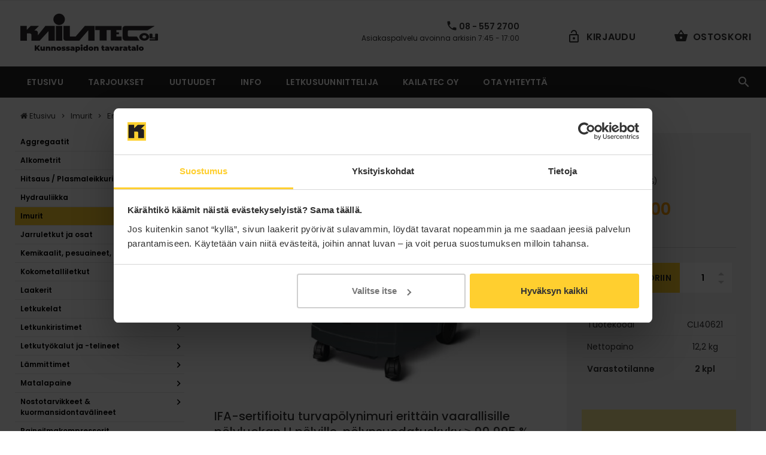

--- FILE ---
content_type: text/html; charset=UTF-8
request_url: https://kauppa.kailatec.fi/tuote/clen-isc-h-1625-safe-plus-imuri/
body_size: 33377
content:
<!DOCTYPE html><html dir="ltr" lang="fi" prefix="og: https://ogp.me/ns#"><head><meta charset="utf-8"><title>Clen ISC H-1625 Safe Plus imuri | Kailatec-Verkkokauppa</title><meta name="description" content="Tilaa Clen ISC H-1625 Safe Plus imuri hintaan 934&lt;small&gt;,00&lt;/small&gt; €. Erittäin vaarallisen pölyluokka H pölyille saat Kailatec-Verkkokaupasta. Lue lisää!"><meta property="og:description" content="Tilaa Clen ISC H-1625 Safe Plus imuri hintaan 934&lt;small&gt;,00&lt;/small&gt; €. Erittäin vaarallisen pölyluokka H pölyille saat Kailatec-Verkkokaupasta. Lue lisää!" /><meta name="viewport" content="width=device-width, initial-scale=1.0"><meta name="format-detection" content="telephone=no"><link rel="preconnect" href="https://fonts.bunny.net"> <script defer src="[data-uri]"></script> <script defer type="text/javascript"
		id="Cookiebot"
		src="https://consent.cookiebot.com/uc.js"
		data-implementation="wp"
		data-cbid="5726aa5c-dd73-457d-8954-4d212be2b5de"
						data-culture="FI"
				data-blockingmode="auto"
	></script> <meta name="robots" content="max-snippet:-1, max-image-preview:large, max-video-preview:-1" /><meta name="msvalidate.01" content="82EC50937BC8D3DF9A099D5AEB97ED6D" /><link rel="canonical" href="https://kauppa.kailatec.fi/tuote/clen-isc-h-1625-safe-plus-imuri/" /><meta name="generator" content="All in One SEO Pro (AIOSEO) 4.9.2" /><meta property="og:locale" content="fi_FI" /><meta property="og:site_name" content="Kailatec Oy Verkkokauppa" /><meta property="og:type" content="product" /><meta property="og:title" content="Clen ISC H-1625 Safe Plus imuri | Kailatec-Verkkokauppa" /><meta property="og:url" content="https://kauppa.kailatec.fi/tuote/clen-isc-h-1625-safe-plus-imuri/" /><meta property="fb:admins" content="220194211442640" /><meta property="og:image" content="https://kailatec.b-cdn.net/wp-content/uploads/clen-isc-h-1625-safe-plus-imuri-2.png" /><meta property="og:image:secure_url" content="https://kailatec.b-cdn.net/wp-content/uploads/clen-isc-h-1625-safe-plus-imuri-2.png" /><meta property="og:image:width" content="324" /><meta property="og:image:height" content="347" /><meta name="twitter:card" content="summary_large_image" /><meta name="twitter:title" content="Clen ISC H-1625 Safe Plus imuri | Kailatec-Verkkokauppa" /><meta name="twitter:image" content="https://kailatec.b-cdn.net/wp-content/uploads/clen-isc-h-1625-safe-plus-imuri-2.png" /> <script type="application/ld+json" class="aioseo-schema">{"@context":"https:\/\/schema.org","@graph":[{"@type":"BreadcrumbList","@id":"https:\/\/kauppa.kailatec.fi\/tuote\/clen-isc-h-1625-safe-plus-imuri\/#breadcrumblist","itemListElement":[{"@type":"ListItem","@id":"https:\/\/kauppa.kailatec.fi#listItem","position":1,"name":"Home","item":"https:\/\/kauppa.kailatec.fi","nextItem":{"@type":"ListItem","@id":"https:\/\/kauppa.kailatec.fi\/tuotteet\/imurit\/#listItem","name":"Imurit"}},{"@type":"ListItem","@id":"https:\/\/kauppa.kailatec.fi\/tuotteet\/imurit\/#listItem","position":2,"name":"Imurit","item":"https:\/\/kauppa.kailatec.fi\/tuotteet\/imurit\/","nextItem":{"@type":"ListItem","@id":"https:\/\/kauppa.kailatec.fi\/tuotteet\/imurit\/erittain-vaarallisen-polyluokka-h-polyille\/#listItem","name":"Eritt\u00e4in vaarallisen p\u00f6lyluokka H p\u00f6lyille"},"previousItem":{"@type":"ListItem","@id":"https:\/\/kauppa.kailatec.fi#listItem","name":"Home"}},{"@type":"ListItem","@id":"https:\/\/kauppa.kailatec.fi\/tuotteet\/imurit\/erittain-vaarallisen-polyluokka-h-polyille\/#listItem","position":3,"name":"Eritt\u00e4in vaarallisen p\u00f6lyluokka H p\u00f6lyille","item":"https:\/\/kauppa.kailatec.fi\/tuotteet\/imurit\/erittain-vaarallisen-polyluokka-h-polyille\/","nextItem":{"@type":"ListItem","@id":"https:\/\/kauppa.kailatec.fi\/tuote\/clen-isc-h-1625-safe-plus-imuri\/#listItem","name":"Clen ISC H-1625 Safe Plus imuri"},"previousItem":{"@type":"ListItem","@id":"https:\/\/kauppa.kailatec.fi\/tuotteet\/imurit\/#listItem","name":"Imurit"}},{"@type":"ListItem","@id":"https:\/\/kauppa.kailatec.fi\/tuote\/clen-isc-h-1625-safe-plus-imuri\/#listItem","position":4,"name":"Clen ISC H-1625 Safe Plus imuri","previousItem":{"@type":"ListItem","@id":"https:\/\/kauppa.kailatec.fi\/tuotteet\/imurit\/erittain-vaarallisen-polyluokka-h-polyille\/#listItem","name":"Eritt\u00e4in vaarallisen p\u00f6lyluokka H p\u00f6lyille"}}]},{"@type":"Organization","@id":"https:\/\/kauppa.kailatec.fi\/#organization","name":"Kailatec Oy","description":"Kunnossapidon Tavaratalo Netiss\u00e4","url":"https:\/\/kauppa.kailatec.fi\/","email":"kailatec@kailatec.fi","telephone":"+35885572700","logo":{"@type":"ImageObject","url":"https:\/\/kailatec.b-cdn.net\/wp-content\/themes\/verkkokauppa\/images\/logo.svg","@id":"https:\/\/kauppa.kailatec.fi\/tuote\/clen-isc-h-1625-safe-plus-imuri\/#organizationLogo"},"image":{"@id":"https:\/\/kauppa.kailatec.fi\/tuote\/clen-isc-h-1625-safe-plus-imuri\/#organizationLogo"},"address":{"@id":"https:\/\/kauppa.kailatec.fi\/#postaladdress","@type":"PostalAddress","streetAddress":"Liitintie 11,","postalCode":"90620","addressLocality":"Oulu","addressCountry":"FI"},"vatID":"FI21387945"},{"@type":"Product","@id":"https:\/\/kauppa.kailatec.fi\/tuote\/clen-isc-h-1625-safe-plus-imuri\/#product","name":"Clen ISC H-1625 Safe Plus imuri","url":"https:\/\/kauppa.kailatec.fi\/tuote\/clen-isc-h-1625-safe-plus-imuri\/","image":{"@type":"ImageObject","url":"https:\/\/kailatec.b-cdn.net\/wp-content\/uploads\/clen-isc-h-1625-safe-plus-imuri-2.png","width":324,"height":347,"caption":"Clen ISC H-1625 Safe Plus imuri"}},{"@type":"WebPage","@id":"https:\/\/kauppa.kailatec.fi\/tuote\/clen-isc-h-1625-safe-plus-imuri\/#webpage","url":"https:\/\/kauppa.kailatec.fi\/tuote\/clen-isc-h-1625-safe-plus-imuri\/","name":"Clen ISC H-1625 Safe Plus imuri | Kailatec-Verkkokauppa","inLanguage":"fi","isPartOf":{"@id":"https:\/\/kauppa.kailatec.fi\/#website"},"breadcrumb":{"@id":"https:\/\/kauppa.kailatec.fi\/tuote\/clen-isc-h-1625-safe-plus-imuri\/#breadcrumblist"},"image":{"@type":"ImageObject","url":"https:\/\/kailatec.b-cdn.net\/wp-content\/uploads\/clen-isc-h-1625-safe-plus-imuri-2.png","@id":"https:\/\/kauppa.kailatec.fi\/tuote\/clen-isc-h-1625-safe-plus-imuri\/#mainImage","width":324,"height":347,"caption":"Clen ISC H-1625 Safe Plus imuri"},"primaryImageOfPage":{"@id":"https:\/\/kauppa.kailatec.fi\/tuote\/clen-isc-h-1625-safe-plus-imuri\/#mainImage"},"datePublished":"2023-02-22T14:54:53+02:00","dateModified":"2024-03-20T10:45:35+02:00"},{"@type":"WebSite","@id":"https:\/\/kauppa.kailatec.fi\/#website","url":"https:\/\/kauppa.kailatec.fi\/","name":"Kailatec Oy Verkkokauppa","alternateName":"Kunnossapidon Tavaratalo Netiss\u00e4","description":"Kunnossapidon Tavaratalo Netiss\u00e4","inLanguage":"fi","publisher":{"@id":"https:\/\/kauppa.kailatec.fi\/#organization"}}]}</script> <link rel='dns-prefetch' href='https://fonts.bunny.net' /><link rel='preconnect' href='https://kailatec.b-cdn.net' /><link rel='preconnect' href='https://fonts.bunny.net' />  <script src="//www.googletagmanager.com/gtag/js?id=G-9XFMX45PB2"  data-cfasync="false" data-wpfc-render="false" type="text/javascript" async></script> <script data-cfasync="false" data-wpfc-render="false" type="text/javascript">var mi_version = '9.11.0';
				var mi_track_user = true;
				var mi_no_track_reason = '';
								var MonsterInsightsDefaultLocations = {"page_location":"https:\/\/kauppa.kailatec.fi\/tuote\/clen-isc-h-1625-safe-plus-imuri\/"};
								if ( typeof MonsterInsightsPrivacyGuardFilter === 'function' ) {
					var MonsterInsightsLocations = (typeof MonsterInsightsExcludeQuery === 'object') ? MonsterInsightsPrivacyGuardFilter( MonsterInsightsExcludeQuery ) : MonsterInsightsPrivacyGuardFilter( MonsterInsightsDefaultLocations );
				} else {
					var MonsterInsightsLocations = (typeof MonsterInsightsExcludeQuery === 'object') ? MonsterInsightsExcludeQuery : MonsterInsightsDefaultLocations;
				}

								var disableStrs = [
										'ga-disable-G-9XFMX45PB2',
									];

				/* Function to detect opted out users */
				function __gtagTrackerIsOptedOut() {
					for (var index = 0; index < disableStrs.length; index++) {
						if (document.cookie.indexOf(disableStrs[index] + '=true') > -1) {
							return true;
						}
					}

					return false;
				}

				/* Disable tracking if the opt-out cookie exists. */
				if (__gtagTrackerIsOptedOut()) {
					for (var index = 0; index < disableStrs.length; index++) {
						window[disableStrs[index]] = true;
					}
				}

				/* Opt-out function */
				function __gtagTrackerOptout() {
					for (var index = 0; index < disableStrs.length; index++) {
						document.cookie = disableStrs[index] + '=true; expires=Thu, 31 Dec 2099 23:59:59 UTC; path=/';
						window[disableStrs[index]] = true;
					}
				}

				if ('undefined' === typeof gaOptout) {
					function gaOptout() {
						__gtagTrackerOptout();
					}
				}
								window.dataLayer = window.dataLayer || [];

				window.MonsterInsightsDualTracker = {
					helpers: {},
					trackers: {},
				};
				if (mi_track_user) {
					function __gtagDataLayer() {
						dataLayer.push(arguments);
					}

					function __gtagTracker(type, name, parameters) {
						if (!parameters) {
							parameters = {};
						}

						if (parameters.send_to) {
							__gtagDataLayer.apply(null, arguments);
							return;
						}

						if (type === 'event') {
														parameters.send_to = monsterinsights_frontend.v4_id;
							var hookName = name;
							if (typeof parameters['event_category'] !== 'undefined') {
								hookName = parameters['event_category'] + ':' + name;
							}

							if (typeof MonsterInsightsDualTracker.trackers[hookName] !== 'undefined') {
								MonsterInsightsDualTracker.trackers[hookName](parameters);
							} else {
								__gtagDataLayer('event', name, parameters);
							}
							
						} else {
							__gtagDataLayer.apply(null, arguments);
						}
					}

					__gtagTracker('js', new Date());
					__gtagTracker('set', {
						'developer_id.dZGIzZG': true,
											});
					if ( MonsterInsightsLocations.page_location ) {
						__gtagTracker('set', MonsterInsightsLocations);
					}
										__gtagTracker('config', 'G-9XFMX45PB2', {"forceSSL":"true","link_attribution":"true"} );
										window.gtag = __gtagTracker;										(function () {
						/* https://developers.google.com/analytics/devguides/collection/analyticsjs/ */
						/* ga and __gaTracker compatibility shim. */
						var noopfn = function () {
							return null;
						};
						var newtracker = function () {
							return new Tracker();
						};
						var Tracker = function () {
							return null;
						};
						var p = Tracker.prototype;
						p.get = noopfn;
						p.set = noopfn;
						p.send = function () {
							var args = Array.prototype.slice.call(arguments);
							args.unshift('send');
							__gaTracker.apply(null, args);
						};
						var __gaTracker = function () {
							var len = arguments.length;
							if (len === 0) {
								return;
							}
							var f = arguments[len - 1];
							if (typeof f !== 'object' || f === null || typeof f.hitCallback !== 'function') {
								if ('send' === arguments[0]) {
									var hitConverted, hitObject = false, action;
									if ('event' === arguments[1]) {
										if ('undefined' !== typeof arguments[3]) {
											hitObject = {
												'eventAction': arguments[3],
												'eventCategory': arguments[2],
												'eventLabel': arguments[4],
												'value': arguments[5] ? arguments[5] : 1,
											}
										}
									}
									if ('pageview' === arguments[1]) {
										if ('undefined' !== typeof arguments[2]) {
											hitObject = {
												'eventAction': 'page_view',
												'page_path': arguments[2],
											}
										}
									}
									if (typeof arguments[2] === 'object') {
										hitObject = arguments[2];
									}
									if (typeof arguments[5] === 'object') {
										Object.assign(hitObject, arguments[5]);
									}
									if ('undefined' !== typeof arguments[1].hitType) {
										hitObject = arguments[1];
										if ('pageview' === hitObject.hitType) {
											hitObject.eventAction = 'page_view';
										}
									}
									if (hitObject) {
										action = 'timing' === arguments[1].hitType ? 'timing_complete' : hitObject.eventAction;
										hitConverted = mapArgs(hitObject);
										__gtagTracker('event', action, hitConverted);
									}
								}
								return;
							}

							function mapArgs(args) {
								var arg, hit = {};
								var gaMap = {
									'eventCategory': 'event_category',
									'eventAction': 'event_action',
									'eventLabel': 'event_label',
									'eventValue': 'event_value',
									'nonInteraction': 'non_interaction',
									'timingCategory': 'event_category',
									'timingVar': 'name',
									'timingValue': 'value',
									'timingLabel': 'event_label',
									'page': 'page_path',
									'location': 'page_location',
									'title': 'page_title',
									'referrer' : 'page_referrer',
								};
								for (arg in args) {
																		if (!(!args.hasOwnProperty(arg) || !gaMap.hasOwnProperty(arg))) {
										hit[gaMap[arg]] = args[arg];
									} else {
										hit[arg] = args[arg];
									}
								}
								return hit;
							}

							try {
								f.hitCallback();
							} catch (ex) {
							}
						};
						__gaTracker.create = newtracker;
						__gaTracker.getByName = newtracker;
						__gaTracker.getAll = function () {
							return [];
						};
						__gaTracker.remove = noopfn;
						__gaTracker.loaded = true;
						window['__gaTracker'] = __gaTracker;
					})();
									} else {
										console.log("");
					(function () {
						function __gtagTracker() {
							return null;
						}

						window['__gtagTracker'] = __gtagTracker;
						window['gtag'] = __gtagTracker;
					})();
									}</script> <style id='wp-img-auto-sizes-contain-inline-css' type='text/css'>img:is([sizes=auto i],[sizes^="auto," i]){contain-intrinsic-size:3000px 1500px}
/*# sourceURL=wp-img-auto-sizes-contain-inline-css */</style><link rel='stylesheet' id='wp-block-library-css' href='https://kailatec.b-cdn.net/wp-includes/css/dist/block-library/style.min.css?ver=f403691886b28c882f8e87816124dcec'  media='all' /><style id='global-styles-inline-css' type='text/css'>:root{--wp--preset--aspect-ratio--square: 1;--wp--preset--aspect-ratio--4-3: 4/3;--wp--preset--aspect-ratio--3-4: 3/4;--wp--preset--aspect-ratio--3-2: 3/2;--wp--preset--aspect-ratio--2-3: 2/3;--wp--preset--aspect-ratio--16-9: 16/9;--wp--preset--aspect-ratio--9-16: 9/16;--wp--preset--color--black: #000000;--wp--preset--color--cyan-bluish-gray: #abb8c3;--wp--preset--color--white: #ffffff;--wp--preset--color--pale-pink: #f78da7;--wp--preset--color--vivid-red: #cf2e2e;--wp--preset--color--luminous-vivid-orange: #ff6900;--wp--preset--color--luminous-vivid-amber: #fcb900;--wp--preset--color--light-green-cyan: #7bdcb5;--wp--preset--color--vivid-green-cyan: #00d084;--wp--preset--color--pale-cyan-blue: #8ed1fc;--wp--preset--color--vivid-cyan-blue: #0693e3;--wp--preset--color--vivid-purple: #9b51e0;--wp--preset--gradient--vivid-cyan-blue-to-vivid-purple: linear-gradient(135deg,rgb(6,147,227) 0%,rgb(155,81,224) 100%);--wp--preset--gradient--light-green-cyan-to-vivid-green-cyan: linear-gradient(135deg,rgb(122,220,180) 0%,rgb(0,208,130) 100%);--wp--preset--gradient--luminous-vivid-amber-to-luminous-vivid-orange: linear-gradient(135deg,rgb(252,185,0) 0%,rgb(255,105,0) 100%);--wp--preset--gradient--luminous-vivid-orange-to-vivid-red: linear-gradient(135deg,rgb(255,105,0) 0%,rgb(207,46,46) 100%);--wp--preset--gradient--very-light-gray-to-cyan-bluish-gray: linear-gradient(135deg,rgb(238,238,238) 0%,rgb(169,184,195) 100%);--wp--preset--gradient--cool-to-warm-spectrum: linear-gradient(135deg,rgb(74,234,220) 0%,rgb(151,120,209) 20%,rgb(207,42,186) 40%,rgb(238,44,130) 60%,rgb(251,105,98) 80%,rgb(254,248,76) 100%);--wp--preset--gradient--blush-light-purple: linear-gradient(135deg,rgb(255,206,236) 0%,rgb(152,150,240) 100%);--wp--preset--gradient--blush-bordeaux: linear-gradient(135deg,rgb(254,205,165) 0%,rgb(254,45,45) 50%,rgb(107,0,62) 100%);--wp--preset--gradient--luminous-dusk: linear-gradient(135deg,rgb(255,203,112) 0%,rgb(199,81,192) 50%,rgb(65,88,208) 100%);--wp--preset--gradient--pale-ocean: linear-gradient(135deg,rgb(255,245,203) 0%,rgb(182,227,212) 50%,rgb(51,167,181) 100%);--wp--preset--gradient--electric-grass: linear-gradient(135deg,rgb(202,248,128) 0%,rgb(113,206,126) 100%);--wp--preset--gradient--midnight: linear-gradient(135deg,rgb(2,3,129) 0%,rgb(40,116,252) 100%);--wp--preset--font-size--small: 13px;--wp--preset--font-size--medium: 20px;--wp--preset--font-size--large: 36px;--wp--preset--font-size--x-large: 42px;--wp--preset--spacing--20: 0.44rem;--wp--preset--spacing--30: 0.67rem;--wp--preset--spacing--40: 1rem;--wp--preset--spacing--50: 1.5rem;--wp--preset--spacing--60: 2.25rem;--wp--preset--spacing--70: 3.38rem;--wp--preset--spacing--80: 5.06rem;--wp--preset--shadow--natural: 6px 6px 9px rgba(0, 0, 0, 0.2);--wp--preset--shadow--deep: 12px 12px 50px rgba(0, 0, 0, 0.4);--wp--preset--shadow--sharp: 6px 6px 0px rgba(0, 0, 0, 0.2);--wp--preset--shadow--outlined: 6px 6px 0px -3px rgb(255, 255, 255), 6px 6px rgb(0, 0, 0);--wp--preset--shadow--crisp: 6px 6px 0px rgb(0, 0, 0);}:where(.is-layout-flex){gap: 0.5em;}:where(.is-layout-grid){gap: 0.5em;}body .is-layout-flex{display: flex;}.is-layout-flex{flex-wrap: wrap;align-items: center;}.is-layout-flex > :is(*, div){margin: 0;}body .is-layout-grid{display: grid;}.is-layout-grid > :is(*, div){margin: 0;}:where(.wp-block-columns.is-layout-flex){gap: 2em;}:where(.wp-block-columns.is-layout-grid){gap: 2em;}:where(.wp-block-post-template.is-layout-flex){gap: 1.25em;}:where(.wp-block-post-template.is-layout-grid){gap: 1.25em;}.has-black-color{color: var(--wp--preset--color--black) !important;}.has-cyan-bluish-gray-color{color: var(--wp--preset--color--cyan-bluish-gray) !important;}.has-white-color{color: var(--wp--preset--color--white) !important;}.has-pale-pink-color{color: var(--wp--preset--color--pale-pink) !important;}.has-vivid-red-color{color: var(--wp--preset--color--vivid-red) !important;}.has-luminous-vivid-orange-color{color: var(--wp--preset--color--luminous-vivid-orange) !important;}.has-luminous-vivid-amber-color{color: var(--wp--preset--color--luminous-vivid-amber) !important;}.has-light-green-cyan-color{color: var(--wp--preset--color--light-green-cyan) !important;}.has-vivid-green-cyan-color{color: var(--wp--preset--color--vivid-green-cyan) !important;}.has-pale-cyan-blue-color{color: var(--wp--preset--color--pale-cyan-blue) !important;}.has-vivid-cyan-blue-color{color: var(--wp--preset--color--vivid-cyan-blue) !important;}.has-vivid-purple-color{color: var(--wp--preset--color--vivid-purple) !important;}.has-black-background-color{background-color: var(--wp--preset--color--black) !important;}.has-cyan-bluish-gray-background-color{background-color: var(--wp--preset--color--cyan-bluish-gray) !important;}.has-white-background-color{background-color: var(--wp--preset--color--white) !important;}.has-pale-pink-background-color{background-color: var(--wp--preset--color--pale-pink) !important;}.has-vivid-red-background-color{background-color: var(--wp--preset--color--vivid-red) !important;}.has-luminous-vivid-orange-background-color{background-color: var(--wp--preset--color--luminous-vivid-orange) !important;}.has-luminous-vivid-amber-background-color{background-color: var(--wp--preset--color--luminous-vivid-amber) !important;}.has-light-green-cyan-background-color{background-color: var(--wp--preset--color--light-green-cyan) !important;}.has-vivid-green-cyan-background-color{background-color: var(--wp--preset--color--vivid-green-cyan) !important;}.has-pale-cyan-blue-background-color{background-color: var(--wp--preset--color--pale-cyan-blue) !important;}.has-vivid-cyan-blue-background-color{background-color: var(--wp--preset--color--vivid-cyan-blue) !important;}.has-vivid-purple-background-color{background-color: var(--wp--preset--color--vivid-purple) !important;}.has-black-border-color{border-color: var(--wp--preset--color--black) !important;}.has-cyan-bluish-gray-border-color{border-color: var(--wp--preset--color--cyan-bluish-gray) !important;}.has-white-border-color{border-color: var(--wp--preset--color--white) !important;}.has-pale-pink-border-color{border-color: var(--wp--preset--color--pale-pink) !important;}.has-vivid-red-border-color{border-color: var(--wp--preset--color--vivid-red) !important;}.has-luminous-vivid-orange-border-color{border-color: var(--wp--preset--color--luminous-vivid-orange) !important;}.has-luminous-vivid-amber-border-color{border-color: var(--wp--preset--color--luminous-vivid-amber) !important;}.has-light-green-cyan-border-color{border-color: var(--wp--preset--color--light-green-cyan) !important;}.has-vivid-green-cyan-border-color{border-color: var(--wp--preset--color--vivid-green-cyan) !important;}.has-pale-cyan-blue-border-color{border-color: var(--wp--preset--color--pale-cyan-blue) !important;}.has-vivid-cyan-blue-border-color{border-color: var(--wp--preset--color--vivid-cyan-blue) !important;}.has-vivid-purple-border-color{border-color: var(--wp--preset--color--vivid-purple) !important;}.has-vivid-cyan-blue-to-vivid-purple-gradient-background{background: var(--wp--preset--gradient--vivid-cyan-blue-to-vivid-purple) !important;}.has-light-green-cyan-to-vivid-green-cyan-gradient-background{background: var(--wp--preset--gradient--light-green-cyan-to-vivid-green-cyan) !important;}.has-luminous-vivid-amber-to-luminous-vivid-orange-gradient-background{background: var(--wp--preset--gradient--luminous-vivid-amber-to-luminous-vivid-orange) !important;}.has-luminous-vivid-orange-to-vivid-red-gradient-background{background: var(--wp--preset--gradient--luminous-vivid-orange-to-vivid-red) !important;}.has-very-light-gray-to-cyan-bluish-gray-gradient-background{background: var(--wp--preset--gradient--very-light-gray-to-cyan-bluish-gray) !important;}.has-cool-to-warm-spectrum-gradient-background{background: var(--wp--preset--gradient--cool-to-warm-spectrum) !important;}.has-blush-light-purple-gradient-background{background: var(--wp--preset--gradient--blush-light-purple) !important;}.has-blush-bordeaux-gradient-background{background: var(--wp--preset--gradient--blush-bordeaux) !important;}.has-luminous-dusk-gradient-background{background: var(--wp--preset--gradient--luminous-dusk) !important;}.has-pale-ocean-gradient-background{background: var(--wp--preset--gradient--pale-ocean) !important;}.has-electric-grass-gradient-background{background: var(--wp--preset--gradient--electric-grass) !important;}.has-midnight-gradient-background{background: var(--wp--preset--gradient--midnight) !important;}.has-small-font-size{font-size: var(--wp--preset--font-size--small) !important;}.has-medium-font-size{font-size: var(--wp--preset--font-size--medium) !important;}.has-large-font-size{font-size: var(--wp--preset--font-size--large) !important;}.has-x-large-font-size{font-size: var(--wp--preset--font-size--x-large) !important;}
/*# sourceURL=global-styles-inline-css */</style><style id='classic-theme-styles-inline-css' type='text/css'>/*! This file is auto-generated */
.wp-block-button__link{color:#fff;background-color:#32373c;border-radius:9999px;box-shadow:none;text-decoration:none;padding:calc(.667em + 2px) calc(1.333em + 2px);font-size:1.125em}.wp-block-file__button{background:#32373c;color:#fff;text-decoration:none}
/*# sourceURL=/wp-includes/css/classic-themes.min.css */</style><link rel='stylesheet' id='bootstrap-min_-css-css' href='https://kailatec.b-cdn.net/wp-content/themes/verkkokauppa/external/bootstrap/bootstrap.min.css'  media='all' /><link rel='stylesheet' id='slick-min_-css-css' href='https://kailatec.b-cdn.net/wp-content/themes/verkkokauppa/external/slick/slick.min.css'  media='all' /><link rel='stylesheet' id='magnific-popup-css-css' href='//kailatec.b-cdn.net/wp-content/cache/autoptimize/css/autoptimize_single_18680a3e8117455dd185e91c3bf83d45.css'  media='all' /><link rel='stylesheet' id='fancybox-css-css' href='//kailatec.b-cdn.net/wp-content/cache/autoptimize/css/autoptimize_single_6273cfb7c536e571916509ef02d26aa5.css'  media='all' /><link rel='stylesheet' id='splide-min_-css-css' href='https://kailatec.b-cdn.net/wp-content/themes/verkkokauppa/external/splide/splide.min.css'  media='all' /><link rel='stylesheet' id='css2familypoppinswght300400500600700displayswap-css' href='https://fonts.bunny.net/css2?family=Poppins:wght@300;400;500;600;700&#038;display=swap'  media='all' /><link rel='stylesheet' id='template-css-css' href='//kailatec.b-cdn.net/wp-content/cache/autoptimize/css/autoptimize_single_05242fa1a7eeedf629b9ad0dfe8a1573.css'  media='all' /><link rel='stylesheet' id='footer-dark-css-css' href='//kailatec.b-cdn.net/wp-content/cache/autoptimize/css/autoptimize_single_924558b86a7f5aadf0b3fc2de3dabf07.css'  media='all' /><link rel='stylesheet' id='icont-fonts-min_-css-css' href='https://kailatec.b-cdn.net/wp-content/themes/verkkokauppa/font/icont-fonts.min.css'  media='all' /><link rel='stylesheet' id='relevanssi-live-search-css' href='//kailatec.b-cdn.net/wp-content/cache/autoptimize/css/autoptimize_single_c9e779d594fd5b15f2f470fe790ef05b.css?ver=2.5'  media='all' /> <script defer  src="//kailatec.b-cdn.net/wp-content/plugins/google-analytics-for-wordpress/assets/js/frontend-gtag.min.js?ver=9.11.0" id="monsterinsights-frontend-script-js" data-wp-strategy="async"></script> <script data-cfasync="false" data-wpfc-render="false" type="text/javascript" id='monsterinsights-frontend-script-js-extra'>var monsterinsights_frontend = {"js_events_tracking":"true","download_extensions":"doc,pdf,ppt,zip,xls,docx,pptx,xlsx","inbound_paths":"[]","home_url":"https:\/\/kauppa.kailatec.fi","hash_tracking":"false","v4_id":"G-9XFMX45PB2"};</script> <script  src="https://kailatec.b-cdn.net/wp-includes/js/jquery/jquery.min.js?ver=3.7.1" id="jquery-core-js"></script> <script defer  src="https://kailatec.b-cdn.net/wp-includes/js/jquery/jquery-migrate.min.js?ver=3.4.1" id="jquery-migrate-js"></script> <link rel="apple-touch-icon" sizes="180x180" href="/wp-content/uploads/fbrfg/apple-touch-icon.png"><link rel="icon" type="image/png" sizes="32x32" href="/wp-content/uploads/fbrfg/favicon-32x32.png"><link rel="icon" type="image/png" sizes="16x16" href="/wp-content/uploads/fbrfg/favicon-16x16.png"><link rel="manifest" href="/wp-content/uploads/fbrfg/site.webmanifest"><link rel="mask-icon" href="/wp-content/uploads/fbrfg/safari-pinned-tab.svg" color="#5bbad5"><link rel="shortcut icon" href="/wp-content/uploads/fbrfg/favicon.ico"><meta name="msapplication-TileColor" content="#da532c"><meta name="msapplication-config" content="/wp-content/uploads/fbrfg/browserconfig.xml"><meta name="theme-color" content="#ffffff"><link rel="icon" href="https://kailatec.b-cdn.net/wp-content/uploads/kailatec-32x32.png" sizes="32x32" /><link rel="icon" href="https://kailatec.b-cdn.net/wp-content/uploads/kailatec-192x192.png" sizes="192x192" /><link rel="apple-touch-icon" href="https://kailatec.b-cdn.net/wp-content/uploads/kailatec-180x180.png" /><meta name="msapplication-TileImage" content="https://kailatec.b-cdn.net/wp-content/uploads/kailatec-270x270.png" /><link rel='stylesheet' id='dashicons-css' href='https://kailatec.b-cdn.net/wp-includes/css/dashicons.min.css?ver=f403691886b28c882f8e87816124dcec'  media='all' /><link rel='stylesheet' id='nf-display-css' href='//kailatec.b-cdn.net/wp-content/cache/autoptimize/css/autoptimize_single_97de82300046a21580bc0fb9bb248b4d.css?ver=f403691886b28c882f8e87816124dcec'  media='all' /></head><body>  <script defer src="[data-uri]"></script> <noscript> <a href='https://www.clickcease.com' rel='nofollow'><img src='https://monitor.clickcease.com/stats/stats.aspx' alt='ClickCease'/></a> </noscript>  <script defer src="https://www.googletagmanager.com/gtag/js?id=AW-982639569"></script> <script defer src="[data-uri]"></script> <nav class="panel-menu"><ul><li><a href="https://kauppa.kailatec.fi/tuotteet/aggregaatit/">Aggregaatit</a><ul><li><a href="https://kauppa.kailatec.fi/tuotteet/aggregaatit/mosa-aggregaatit/">MOSA Aggregaatit</a></li><li><a href="https://kauppa.kailatec.fi/tuotteet/aggregaatit/sdmo-aggregaatit/">SDMO-aggregaatit</a><ul><li><a href="https://kauppa.kailatec.fi/tuotteet/aggregaatit/sdmo-aggregaatit/bensiiniaggregaatit/">Bensiiniaggregaatit</a><ul><li><a href="https://kauppa.kailatec.fi/tuotteet/aggregaatit/sdmo-aggregaatit/bensiiniaggregaatit/1-vaiheiset-bensiiniaggregaatit/">1-vaihe</a></li><li><a href="https://kauppa.kailatec.fi/tuotteet/aggregaatit/sdmo-aggregaatit/bensiiniaggregaatit/3-vaihe-bensiiniaggregaatit/">3-vaihe</a></li></ul></li><li><a href="https://kauppa.kailatec.fi/tuotteet/aggregaatit/sdmo-aggregaatit/dieselaggregaatit/">Dieselaggregaatit</a><ul><li><a href="https://kauppa.kailatec.fi/tuotteet/aggregaatit/sdmo-aggregaatit/dieselaggregaatit/1-vaihe/">1-vaihe</a></li><li><a href="https://kauppa.kailatec.fi/tuotteet/aggregaatit/sdmo-aggregaatit/dieselaggregaatit/3-vaihe/">3-vaihe</a></li></ul></li><li><a href="https://kauppa.kailatec.fi/tuotteet/aggregaatit/sdmo-aggregaatit/hitsausaggregaatit/">Hitsausaggregaatit</a></li><li><a href="https://kauppa.kailatec.fi/tuotteet/aggregaatit/sdmo-aggregaatit/lisavarusteet/">Lisävarusteet</a></li></ul></li><li><a href="https://kauppa.kailatec.fi/tuotteet/aggregaatit/wameta-aggregaatit/">Wameta aggregaatit</a></li></ul></li><li><a href="https://kauppa.kailatec.fi/tuotteet/alkometrit/">Alkometrit</a></li><li><a href="https://kauppa.kailatec.fi/tuotteet/hitsaus-plasmaleikkurit/">Hitsaus / Plasmaleikkurit</a><ul><li><a href="https://kauppa.kailatec.fi/tuotteet/hitsaus-plasmaleikkurit/hitsauskoneet/">Hitsauskoneet</a><ul><li><a href="https://kauppa.kailatec.fi/tuotteet/hitsaus-plasmaleikkurit/hitsauskoneet/blackline/">BlackLine</a></li><li><a href="https://kauppa.kailatec.fi/tuotteet/hitsaus-plasmaleikkurit/hitsauskoneet/hydraulikayttoisethitsausgeneraattorit/">Hydraulikäyttöiset hitsausgeneraattorit</a></li><li><a href="https://kauppa.kailatec.fi/tuotteet/hitsaus-plasmaleikkurit/hitsauskoneet/lmp-mig-mag-puoliautomaatti-vesijaahdytteinen/">LMP MIG/MAG puoliautomaatti vesijäähdytteinen</a></li><li><a href="https://kauppa.kailatec.fi/tuotteet/hitsaus-plasmaleikkurit/hitsauskoneet/lmc-lme-mig-mag-puoliautomaatti/">MIG/MAG puoliautomaatti</a></li><li><a href="https://kauppa.kailatec.fi/tuotteet/hitsaus-plasmaleikkurit/hitsauskoneet/mig-mag-tig-puikkohitsausinvertteri/">MIG/MAG/TIG/ puikkohitsausinvertteri</a></li><li><a href="https://kauppa.kailatec.fi/tuotteet/hitsaus-plasmaleikkurit/hitsauskoneet/puikkohitsausinvertteri/">Puikkohitsausinvertteri</a></li><li><a href="https://kauppa.kailatec.fi/tuotteet/hitsaus-plasmaleikkurit/hitsauskoneet/tig-puikkohitsausinvertteri/">TIG/puikkohitsausinvertteri</a></li></ul></li><li><a href="https://kauppa.kailatec.fi/tuotteet/hitsaus-plasmaleikkurit/hitsauslangat-ja-puikot/">Hitsauslangat ja -puikot</a></li><li><a href="https://kauppa.kailatec.fi/tuotteet/hitsaus-plasmaleikkurit/hitsauspolttimet/">Hitsauspolttimet</a></li><li><a href="https://kauppa.kailatec.fi/tuotteet/hitsaus-plasmaleikkurit/paineensaatimet-ja-virtausmittarit/">Paineensäätimet ja virtausmittarit</a></li><li><a href="https://kauppa.kailatec.fi/tuotteet/hitsaus-plasmaleikkurit/plasmaleikkurit/">Plasmaleikkurit</a></li><li><a href="https://kauppa.kailatec.fi/tuotteet/hitsaus-plasmaleikkurit/polttoleikkaus-ja-kaasuhitsaus/">Polttoleikkaus ja kaasuhitsaus</a></li><li><a href="https://kauppa.kailatec.fi/tuotteet/hitsaus-plasmaleikkurit/tarvikkeet-ja-varusteet/">Tarvikkeet ja varusteet</a></li></ul></li><li><a href="https://kauppa.kailatec.fi/tuotteet/hydrauliikka/">Hydrauliikka</a><ul><li><a href="https://kauppa.kailatec.fi/tuotteet/hydrauliikka/danfoss/">Danfoss säätimet</a></li><li><a href="https://kauppa.kailatec.fi/tuotteet/hydrauliikka/hydrauliikkaimuliittimet/">Hydrauliikkaimuliittimet</a></li><li><a href="https://kauppa.kailatec.fi/tuotteet/hydrauliikka/hydrauliikkakomponentit/">Hydrauliikkakomponentit</a><ul><li><a href="https://kauppa.kailatec.fi/tuotteet/hydrauliikka/hydrauliikkakomponentit/putkenkiinnikkeet/">Putkenkiinnikkeet</a></li></ul></li><li><a href="https://kauppa.kailatec.fi/tuotteet/hydrauliikka/hydrauliikkakoneikot/">Hydrauliikkakoneikot</a></li><li><a href="https://kauppa.kailatec.fi/tuotteet/hydrauliikka/hydrauliikkaletkut/">Hydrauliikkaletkut</a></li><li><a href="https://kauppa.kailatec.fi/tuotteet/hydrauliikka/hydrauliikkamoottorit/">Hydrauliikkamoottorit</a></li><li><a href="https://kauppa.kailatec.fi/tuotteet/hydrauliikka/hydrauliikkanipat/">Hydrauliikkanipat</a><ul><li><a href="https://kauppa.kailatec.fi/tuotteet/hydrauliikka/hydrauliikkanipat/bsphydrauliikkanipat/">BSP hydrauliikkanipat</a></li><li><a href="https://kauppa.kailatec.fi/tuotteet/hydrauliikka/hydrauliikkanipat/dinhydrauliikkaputkiliitinnipat/">Din hydrauliikkaputkiliitinnipat</a></li><li><a href="https://kauppa.kailatec.fi/tuotteet/hydrauliikka/hydrauliikkanipat/jichydrauliikkanipat/">Jic hydrauliikkanipat</a></li><li><a href="https://kauppa.kailatec.fi/tuotteet/hydrauliikka/hydrauliikkanipat/orfshydrauliikkanipat/">Orfs hydrauliikkanipat</a></li></ul></li><li><a href="https://kauppa.kailatec.fi/tuotteet/hydrauliikka/hydrauliikkapikaliittimet/">Hydrauliikkapikaliittimet</a></li><li><a href="https://kauppa.kailatec.fi/tuotteet/hydrauliikka/hydrauliikkasuodattimet/">Hydrauliikkasuodattimet</a></li><li><a href="https://kauppa.kailatec.fi/tuotteet/hydrauliikka/hydrauliikkatunkit/">Hydrauliikkatunkit ja tarvikkeet</a></li><li><a href="https://kauppa.kailatec.fi/tuotteet/hydrauliikka/hydrauliikkaoljysailiot/">Hydrauliikkaöljysäiliöt</a><ul><li><a href="https://kauppa.kailatec.fi/tuotteet/hydrauliikka/hydrauliikkaoljysailiot/hydrauliikkaoljysailiotalumiini/">Hydrauliikkaöljysäiliöt (alumiini)</a></li><li><a href="https://kauppa.kailatec.fi/tuotteet/hydrauliikka/hydrauliikkaoljysailiot/hydrauliikkaoljysailiotteras/">Hydrauliikkaöljysäiliöt (teräs)</a></li><li><a href="https://kauppa.kailatec.fi/tuotteet/hydrauliikka/hydrauliikkaoljysailiot/sailioiden-tarvikkeet/">Säiliöiden tarvikkeet</a></li></ul></li><li><a href="https://kauppa.kailatec.fi/tuotteet/hydrauliikka/hydraulipumput/">Hydraulipumput</a><ul><li><a href="https://kauppa.kailatec.fi/tuotteet/hydrauliikka/hydraulipumput/hammaspyorapumput/">Hammaspyöräpumput</a></li><li><a href="https://kauppa.kailatec.fi/tuotteet/hydrauliikka/hydraulipumput/hydraulikasipumput/">Hydraulikäsipumput ja tarvikkeet</a></li><li><a href="https://kauppa.kailatec.fi/tuotteet/hydrauliikka/hydraulipumput/parker-kaksipiiripumput/">Parker kaksipiiripumput</a></li><li><a href="https://kauppa.kailatec.fi/tuotteet/hydrauliikka/hydraulipumput/parker-kippimantapumput-tarvikkeet/">Parker Kippimäntäpumput / tarvikkeet</a></li><li><a href="https://kauppa.kailatec.fi/tuotteet/hydrauliikka/hydraulipumput/parker-saatotilavuuspumput/">Parker Säätötilavuuspumput</a></li></ul></li><li><a href="https://kauppa.kailatec.fi/tuotteet/hydrauliikka/hydraulisylinterit/">Hydraulisylinterit</a><ul><li><a href="https://kauppa.kailatec.fi/tuotteet/hydrauliikka/hydraulisylinterit/hydraulisylintereiden-varaosat/">Hydraulisylintereiden varaosat</a><ul><li><a href="https://kauppa.kailatec.fi/tuotteet/hydrauliikka/hydraulisylinterit/hydraulisylintereiden-varaosat/nivellaakerit/">Nivellaakerit</a></li><li><a href="https://kauppa.kailatec.fi/tuotteet/hydrauliikka/hydraulisylinterit/hydraulisylintereiden-varaosat/sylinterin-tapit/">Sylinterin tapit</a></li></ul></li><li><a href="https://kauppa.kailatec.fi/tuotteet/hydrauliikka/hydraulisylinterit/lannanpoistosylinterit/">Lannanpoistosylinterit</a></li><li><a href="https://kauppa.kailatec.fi/tuotteet/hydrauliikka/hydraulisylinterit/luiskakauhasylinterit/">Luiskakauhasylinterit</a></li><li><a href="https://kauppa.kailatec.fi/tuotteet/hydrauliikka/hydraulisylinterit/lukkosylinterit/">Lukkosylinterit</a></li><li><a href="https://kauppa.kailatec.fi/tuotteet/hydrauliikka/hydraulisylinterit/vakiosylinterit/">Vakiosylinterit</a><ul><li><a href="https://kauppa.kailatec.fi/tuotteet/hydrauliikka/hydraulisylinterit/vakiosylinterit/mannanhalk-100mm/">Männänhalk. 100mm</a></li><li><a href="https://kauppa.kailatec.fi/tuotteet/hydrauliikka/hydraulisylinterit/vakiosylinterit/mannanhalk-32mm/">Männänhalk. 32mm</a></li><li><a href="https://kauppa.kailatec.fi/tuotteet/hydrauliikka/hydraulisylinterit/vakiosylinterit/mannanhalk-40mm/">Männänhalk. 40mm</a></li><li><a href="https://kauppa.kailatec.fi/tuotteet/hydrauliikka/hydraulisylinterit/vakiosylinterit/mannanhalk-50mm/">Männänhalk. 50mm</a></li><li><a href="https://kauppa.kailatec.fi/tuotteet/hydrauliikka/hydraulisylinterit/vakiosylinterit/mannanhalk-60mm/">Männänhalk. 60mm</a></li><li><a href="https://kauppa.kailatec.fi/tuotteet/hydrauliikka/hydraulisylinterit/vakiosylinterit/mannanhalk-70mm/">Männänhalk. 70mm</a></li><li><a href="https://kauppa.kailatec.fi/tuotteet/hydrauliikka/hydraulisylinterit/vakiosylinterit/mannanhalk-80mm/">Männänhalk. 80mm</a></li></ul></li></ul></li><li><a href="https://kauppa.kailatec.fi/tuotteet/hydrauliikka/jaahdyttimet/">Jäähdyttimet</a></li><li><a href="https://kauppa.kailatec.fi/tuotteet/hydrauliikka/kierrettavat-hydrauliikkaletkukarat/">Kierrettävät hydrauliikkaletkukarat</a></li><li><a href="https://kauppa.kailatec.fi/tuotteet/hydrauliikka/kasiohjausventtiilit/">Käsiohjausventtiilit</a></li><li><a href="https://kauppa.kailatec.fi/tuotteet/hydrauliikka/letkutarvikkeet/">Letkutarvikkeet</a></li><li><a href="https://kauppa.kailatec.fi/tuotteet/hydrauliikka/puristettavat-hydrauliikkaletkukarat-ja-holkit/">Puristettavat hydrauliikkaletkukarat ja holkit</a><ul><li><a href="https://kauppa.kailatec.fi/tuotteet/hydrauliikka/puristettavat-hydrauliikkaletkukarat-ja-holkit/bsp-letkukarat/">BSP letkukarat</a></li><li><a href="https://kauppa.kailatec.fi/tuotteet/hydrauliikka/puristettavat-hydrauliikkaletkukarat-ja-holkit/jic-letkukarat/">JIC letkukarat</a></li><li><a href="https://kauppa.kailatec.fi/tuotteet/hydrauliikka/puristettavat-hydrauliikkaletkukarat-ja-holkit/laippaletkukarat/">Laippaletkukarat</a></li><li><a href="https://kauppa.kailatec.fi/tuotteet/hydrauliikka/puristettavat-hydrauliikkaletkukarat-ja-holkit/muut-letkukarat/">Muut letkukarat</a></li><li><a href="https://kauppa.kailatec.fi/tuotteet/hydrauliikka/puristettavat-hydrauliikkaletkukarat-ja-holkit/orfs-letkukarat/">ORFS letkukarat</a></li><li><a href="https://kauppa.kailatec.fi/tuotteet/hydrauliikka/puristettavat-hydrauliikkaletkukarat-ja-holkit/puristusholkit/">Puristusholkit</a></li><li><a href="https://kauppa.kailatec.fi/tuotteet/hydrauliikka/puristettavat-hydrauliikkaletkukarat-ja-holkit/putkipaa-letkukarat/">Putkipää letkukarat</a></li></ul></li></ul></li><li><a href="https://kauppa.kailatec.fi/tuotteet/imurit/">Imurit</a><ul><li><a href="https://kauppa.kailatec.fi/tuotteet/imurit/ammattikayttoon/">Ammattikäyttöön</a></li><li><a href="https://kauppa.kailatec.fi/tuotteet/imurit/erittain-vaarallisen-polyluokka-h-polyille/">Erittäin vaarallisen pölyluokka H pölyille</a></li><li><a href="https://kauppa.kailatec.fi/tuotteet/imurit/imuritarvikkeet/">Imuritarvikkeet</a><ul><li><a href="https://kauppa.kailatec.fi/tuotteet/imurit/imuritarvikkeet/imuriletkut-ja-liittimet/">Imuriletkut ja liittimet</a></li><li><a href="https://kauppa.kailatec.fi/tuotteet/imurit/imuritarvikkeet/imurin-polypussit-ja-suodattimet/">Imurin pölypussit ja suodattimet</a></li><li><a href="https://kauppa.kailatec.fi/tuotteet/imurit/imuritarvikkeet/imuriputket-ja-suulakkeet/">Imuriputket ja suulakkeet</a></li></ul></li><li><a href="https://kauppa.kailatec.fi/tuotteet/imurit/kotikayttoon/">Kotikäyttöön</a></li><li><a href="https://kauppa.kailatec.fi/tuotteet/imurit/lakaisukoneet/">Lakaisukoneet</a></li><li><a href="https://kauppa.kailatec.fi/tuotteet/imurit/tuhkaimurit/">Tuhkaimurit</a></li></ul></li><li><a href="https://kauppa.kailatec.fi/tuotteet/jarruletkutjaosat/">Jarruletkut ja osat</a></li><li><a href="https://kauppa.kailatec.fi/tuotteet/kemikaalit-pesuaineet-oljynimeytys/">Kemikaalit, pesuaineet, öljynimeytys</a><ul><li><a href="https://kauppa.kailatec.fi/tuotteet/kemikaalit-pesuaineet-oljynimeytys/jaahdytinnesteet/">Jäähdytinnesteet</a></li><li><a href="https://kauppa.kailatec.fi/tuotteet/kemikaalit-pesuaineet-oljynimeytys/kasienpesuaineet/">Käsienpesuaineet</a></li><li><a href="https://kauppa.kailatec.fi/tuotteet/kemikaalit-pesuaineet-oljynimeytys/lukitteet-liimat/">Lukitteet / liimat</a></li><li><a href="https://kauppa.kailatec.fi/tuotteet/kemikaalit-pesuaineet-oljynimeytys/mittaustahnat/">Mittaustahnat</a></li><li><a href="https://kauppa.kailatec.fi/tuotteet/kemikaalit-pesuaineet-oljynimeytys/pesuaineet/">Pesuaineet</a></li><li><a href="https://kauppa.kailatec.fi/tuotteet/kemikaalit-pesuaineet-oljynimeytys/rasvat/">Rasvat</a></li><li><a href="https://kauppa.kailatec.fi/tuotteet/kemikaalit-pesuaineet-oljynimeytys/spraytuotteet/">Spray-tuotteet</a></li><li><a href="https://kauppa.kailatec.fi/tuotteet/kemikaalit-pesuaineet-oljynimeytys/oljyt/">Öljyt</a></li></ul></li><li><a href="https://kauppa.kailatec.fi/tuotteet/kokometalliletkut/">Kokometalliletkut</a><ul><li><a href="https://kauppa.kailatec.fi/tuotteet/kokometalliletkut/kokometalliletkuasennelmat/">Kokometalliletkuasennelmat</a></li><li><a href="https://kauppa.kailatec.fi/tuotteet/kokometalliletkut/laippatyokalut/">Laippatyökalut</a></li><li><a href="https://kauppa.kailatec.fi/tuotteet/kokometalliletkut/tulovesiletkut/">Tulovesiletkut</a></li></ul></li><li><a href="https://kauppa.kailatec.fi/tuotteet/laakerit/">Laakerit</a><ul><li><a href="https://kauppa.kailatec.fi/tuotteet/laakerit/akselimutterit-varmistuslaatat/">Akselimutterit ja varmistuslaatat</a></li><li><a href="https://kauppa.kailatec.fi/tuotteet/laakerit/ilmastoinninkompressorin-laakerit/">Ilmastoinninkompressorin laakerit</a></li><li><a href="https://kauppa.kailatec.fi/tuotteet/laakerit/kartiorullalaakerit/">Kartiorullalaakerit</a></li><li><a href="https://kauppa.kailatec.fi/tuotteet/laakerit/kuulanivelet/">Kuulanivelet</a></li><li><a href="https://kauppa.kailatec.fi/tuotteet/laakerit/liukulaakerit/">Liukulaakerit</a></li><li><a href="https://kauppa.kailatec.fi/tuotteet/laakerit/painelaakerit/">Painelaakerit</a></li><li><a href="https://kauppa.kailatec.fi/tuotteet/laakerit/perakarryjen-ja-autojen-laakerit/">Peräkärryjen ja autojen laakerit</a></li><li><a href="https://kauppa.kailatec.fi/tuotteet/laakerit/pesalaakerit/">Pesälaakerit</a></li><li><a href="https://kauppa.kailatec.fi/tuotteet/laakerit/sovitelevyt/">Sovitelevyt / simmilevyt</a></li><li><a href="https://kauppa.kailatec.fi/tuotteet/laakerit/urakuulalaakerit/">Urakuulalaakerit</a></li></ul></li><li><a href="https://kauppa.kailatec.fi/tuotteet/letkukelat/">Letkukelat</a><ul><li><a href="https://kauppa.kailatec.fi/tuotteet/letkukelat/kasin-kelattavat/">Käsin kelattavat</a></li><li><a href="https://kauppa.kailatec.fi/tuotteet/letkukelat/letkuvaunut/">Letkuvaunut</a></li><li><a href="https://kauppa.kailatec.fi/tuotteet/letkukelat/lisavarusteet-letkukelat/">Lisävarusteet</a></li><li><a href="https://kauppa.kailatec.fi/tuotteet/letkukelat/paineilmalle/">Paineilmalle</a></li><li><a href="https://kauppa.kailatec.fi/tuotteet/letkukelat/paineilmalle-ja-vedelle/">Paineilmalle ja vedelle</a></li><li><a href="https://kauppa.kailatec.fi/tuotteet/letkukelat/painepesuriletkukelat/">Painepesuriletkukelat</a></li><li><a href="https://kauppa.kailatec.fi/tuotteet/letkukelat/sahkokaapelikelat/">Sähkökaapelikelat</a></li><li><a href="https://kauppa.kailatec.fi/tuotteet/letkukelat/vedelle/">Vedelle</a></li></ul></li><li><a href="https://kauppa.kailatec.fi/tuotteet/letkunkiristimet/">Letkunkiristimet</a><ul><li><a href="https://kauppa.kailatec.fi/tuotteet/letkunkiristimet/1-pulttikiristimet/">1-pulttikiristimet</a></li><li><a href="https://kauppa.kailatec.fi/tuotteet/letkunkiristimet/2-pulttikiristimet/">2-pulttikiristimet</a></li><li><a href="https://kauppa.kailatec.fi/tuotteet/letkunkiristimet/letkupinteet/">Letkupinteet</a></li></ul></li><li><a href="https://kauppa.kailatec.fi/tuotteet/letkutyokalutjatelineet/">Letkutyökalut ja -telineet</a><ul><li><a href="https://kauppa.kailatec.fi/tuotteet/letkutyokalutjatelineet/kuorintalaitteet/">Kuorintalaitteet</a><ul><li><a href="https://kauppa.kailatec.fi/tuotteet/letkutyokalutjatelineet/kuorintalaitteet/lisavarusteet-kuorintalaitteet/">Lisävarusteet</a></li></ul></li><li><a href="https://kauppa.kailatec.fi/tuotteet/letkutyokalutjatelineet/letkuleikkurit/">Letkuleikkurit</a></li><li><a href="https://kauppa.kailatec.fi/tuotteet/letkutyokalutjatelineet/puristimet/">Letkuliitinpuristimet</a><ul><li><a href="https://kauppa.kailatec.fi/tuotteet/letkutyokalutjatelineet/puristimet/lisavarusteet-letkuliitinpuristimet-letkuliitinpuristimet/">Lisävarusteet</a></li></ul></li><li><a href="https://kauppa.kailatec.fi/tuotteet/letkutyokalutjatelineet/letkutelineet/">Letkutelineet</a></li></ul></li><li><a href="https://kauppa.kailatec.fi/tuotteet/lammittimet/">Lämmittimet</a><ul><li><a href="https://kauppa.kailatec.fi/tuotteet/lammittimet/kaasukayttoiset/">Kaasukäyttöiset</a></li><li><a href="https://kauppa.kailatec.fi/tuotteet/lammittimet/termostaatit/">Termostaatit</a></li><li><a href="https://kauppa.kailatec.fi/tuotteet/lammittimet/oljykayttoiset/">Öljykäyttöiset</a><ul><li><a href="https://kauppa.kailatec.fi/tuotteet/lammittimet/oljykayttoiset/hormilla-epasuora/">Hormilla (epäsuora)</a></li><li><a href="https://kauppa.kailatec.fi/tuotteet/lammittimet/oljykayttoiset/infrapuna/">Infrapuna (säteilylämmitys)</a></li><li><a href="https://kauppa.kailatec.fi/tuotteet/lammittimet/oljykayttoiset/suora-lammitys/">Suora Lämmitys</a></li></ul></li></ul></li><li><a href="https://kauppa.kailatec.fi/tuotteet/matalapaine/">Matalapaine</a><ul><li><a href="https://kauppa.kailatec.fi/tuotteet/matalapaine/matalapaineletkut/">Matalapaineletkut</a><ul><li><a href="https://kauppa.kailatec.fi/tuotteet/matalapaine/matalapaineletkut/hitsausletkut/">Hitsausletkut</a></li><li><a href="https://kauppa.kailatec.fi/tuotteet/matalapaine/matalapaineletkut/hoyry-pesuletkut/">Höyry- ja pesuletkut</a></li><li><a href="https://kauppa.kailatec.fi/tuotteet/matalapaine/matalapaineletkut/lokaletkut-imuletkut-pvc/">Lokaletkut / imuletkut (PVC)</a></li><li><a href="https://kauppa.kailatec.fi/tuotteet/matalapaine/matalapaineletkut/poistoletkut/">Poistoletkut</a></li><li><a href="https://kauppa.kailatec.fi/tuotteet/matalapaine/matalapaineletkut/puruletkut-ilmastointiletkut/">Puruletkut / ilmastointiletkut</a></li><li><a href="https://kauppa.kailatec.fi/tuotteet/matalapaine/matalapaineletkut/vesi-paineilma/">Vesi, paineilma</a></li><li><a href="https://kauppa.kailatec.fi/tuotteet/matalapaine/matalapaineletkut/oljy-polttoaine/">Öljy, polttoaine</a></li></ul></li><li><a href="https://kauppa.kailatec.fi/tuotteet/matalapaine/matalapaineliittimet/">Matalapaineliittimet</a><ul><li><a href="https://kauppa.kailatec.fi/tuotteet/matalapaine/matalapaineliittimet/kierreliittimet/">Kierreliittimet</a></li><li><a href="https://kauppa.kailatec.fi/tuotteet/matalapaine/matalapaineliittimet/kynsiliittimet/">Kynsiliittimet</a><ul><li><a href="https://kauppa.kailatec.fi/tuotteet/matalapaine/matalapaineliittimet/kynsiliittimet/tiivisteet-kynsiliittimet/">Tiivisteet</a></li></ul></li><li><a href="https://kauppa.kailatec.fi/tuotteet/matalapaine/matalapaineliittimet/lokarehuvesipikaliitin/">Loka-, rehu-, vesipikaliitin</a></li><li><a href="https://kauppa.kailatec.fi/tuotteet/matalapaine/matalapaineliittimet/nokkavipuliittimet/">Nokkavipuliittimet</a><ul><li><a href="https://kauppa.kailatec.fi/tuotteet/matalapaine/matalapaineliittimet/nokkavipuliittimet/muunnosliittimet-nokkavipuliittimet/">Muunnosliittimet</a></li><li><a href="https://kauppa.kailatec.fi/tuotteet/matalapaine/matalapaineliittimet/nokkavipuliittimet/nokkavipuliitin-a/">Nokkavipuliitin A</a></li><li><a href="https://kauppa.kailatec.fi/tuotteet/matalapaine/matalapaineliittimet/nokkavipuliittimet/nokkavipuliitin-b/">Nokkavipuliitin B</a></li><li><a href="https://kauppa.kailatec.fi/tuotteet/matalapaine/matalapaineliittimet/nokkavipuliittimet/nokkavipuliitin-c/">Nokkavipuliitin C</a></li><li><a href="https://kauppa.kailatec.fi/tuotteet/matalapaine/matalapaineliittimet/nokkavipuliittimet/nokkavipuliitin-d/">Nokkavipuliitin D</a></li><li><a href="https://kauppa.kailatec.fi/tuotteet/matalapaine/matalapaineliittimet/nokkavipuliittimet/nokkavipuliitin-dc/">Nokkavipuliitin DC</a></li><li><a href="https://kauppa.kailatec.fi/tuotteet/matalapaine/matalapaineliittimet/nokkavipuliittimet/nokkavipuliitin-dp/">Nokkavipuliitin DP</a></li><li><a href="https://kauppa.kailatec.fi/tuotteet/matalapaine/matalapaineliittimet/nokkavipuliittimet/nokkavipuliitin-e/">Nokkavipuliitin E</a></li><li><a href="https://kauppa.kailatec.fi/tuotteet/matalapaine/matalapaineliittimet/nokkavipuliittimet/nokkavipuliitin-f/">Nokkavipuliitin F</a></li><li><a href="https://kauppa.kailatec.fi/tuotteet/matalapaine/matalapaineliittimet/nokkavipuliittimet/tiivisteet/">Tiivisteet</a></li><li><a href="https://kauppa.kailatec.fi/tuotteet/matalapaine/matalapaineliittimet/nokkavipuliittimet/oljyntayttoliitinpaketit/">Öljyntäyttöliitinpaketit</a></li></ul></li><li><a href="https://kauppa.kailatec.fi/tuotteet/matalapaine/matalapaineliittimet/palopostiliittimet/">Palopostiliittimet</a></li><li><a href="https://kauppa.kailatec.fi/tuotteet/matalapaine/matalapaineliittimet/storzpikaliitin/">Storz pikaliitin</a></li></ul></li><li><a href="https://kauppa.kailatec.fi/tuotteet/matalapaine/matalapaineventtiilit/">Matalapaineventtiilit</a></li><li><a href="https://kauppa.kailatec.fi/tuotteet/matalapaine/pesukahvat-suuttimet/">Pesukahvat / -suuttimet</a></li></ul></li><li><a href="https://kauppa.kailatec.fi/tuotteet/nostotarvikkeet-kuormansidontavalineet/">Nostotarvikkeet &amp; kuormansidontavälineet</a><ul><li><a href="https://kauppa.kailatec.fi/tuotteet/nostotarvikkeet-kuormansidontavalineet/liitoslenkit/">Liitoslenkit</a></li><li><a href="https://kauppa.kailatec.fi/tuotteet/nostotarvikkeet-kuormansidontavalineet/lyhennyskoukut/">Lyhennyskoukut</a></li><li><a href="https://kauppa.kailatec.fi/tuotteet/nostotarvikkeet-kuormansidontavalineet/nostoketjut/">Nostoketjut</a></li><li><a href="https://kauppa.kailatec.fi/tuotteet/nostotarvikkeet-kuormansidontavalineet/nostorenkaat/">Nostorenkaat</a></li><li><a href="https://kauppa.kailatec.fi/tuotteet/nostotarvikkeet-kuormansidontavalineet/nostovyot/">Nostovyöt</a></li><li><a href="https://kauppa.kailatec.fi/tuotteet/nostotarvikkeet-kuormansidontavalineet/salpakoukut/">Salpakoukut</a></li><li><a href="https://kauppa.kailatec.fi/tuotteet/nostotarvikkeet-kuormansidontavalineet/sidontaketjut-vantit/">Sidontaketjut &amp; Vantit</a></li><li><a href="https://kauppa.kailatec.fi/tuotteet/nostotarvikkeet-kuormansidontavalineet/sidontavyot/">Sidontavyöt</a></li><li><a href="https://kauppa.kailatec.fi/tuotteet/nostotarvikkeet-kuormansidontavalineet/tunkit/">Tunkit</a></li><li><a href="https://kauppa.kailatec.fi/tuotteet/nostotarvikkeet-kuormansidontavalineet/varmuuskoukut/">Varmuuskoukut</a></li></ul></li><li><a href="https://kauppa.kailatec.fi/tuotteet/paineilmakompressorit/">Paineilmakompressorit</a></li><li><a href="https://kauppa.kailatec.fi/tuotteet/paineilmaputkistot/">Paineilmaputkistot</a><ul><li><a href="https://kauppa.kailatec.fi/tuotteet/paineilmaputkistot/aignep-infinity-alumiini-paineilmaputkistot/">Aignep Infinity Alumiini paineilmaputkistot</a></li><li><a href="https://kauppa.kailatec.fi/tuotteet/paineilmaputkistot/john-guest/">John Guest paineilmeputkistot</a><ul><li><a href="https://kauppa.kailatec.fi/tuotteet/paineilmaputkistot/john-guest/asennustarvikkeet/">Asennustarvikkeet</a></li><li><a href="https://kauppa.kailatec.fi/tuotteet/paineilmaputkistot/john-guest/paineilmaliittimet/">Paineilmaliittimet</a></li><li><a href="https://kauppa.kailatec.fi/tuotteet/paineilmaputkistot/john-guest/paineilmaputket/">Paineilmaputket</a></li></ul></li></ul></li><li><a href="https://kauppa.kailatec.fi/tuotteet/painepesurit/">Painepesurit</a><ul><li><a href="https://kauppa.kailatec.fi/tuotteet/painepesurit/ammattikayttoon-painepesurit/">Ammattikäyttöön</a><ul><li><a href="https://kauppa.kailatec.fi/tuotteet/painepesurit/ammattikayttoon-painepesurit/kuumavesipesurit/">Kuumavesipesurit</a></li><li><a href="https://kauppa.kailatec.fi/tuotteet/painepesurit/ammattikayttoon-painepesurit/kylmavesipesurit/">Kylmävesipesurit</a></li><li><a href="https://kauppa.kailatec.fi/tuotteet/painepesurit/ammattikayttoon-painepesurit/polttomoottoripesurit/">Polttomoottoripesurit</a></li></ul></li><li><a href="https://kauppa.kailatec.fi/tuotteet/painepesurit/clen-varaosat/">CLEN-varaosat</a><ul><li><a href="https://kauppa.kailatec.fi/tuotteet/painepesurit/clen-varaosat/muut-painepesuritarvikkeet/">Muut painepesuritarvikkeet</a></li><li><a href="https://kauppa.kailatec.fi/tuotteet/painepesurit/clen-varaosat/paineletkut/">Paineletkut</a></li><li><a href="https://kauppa.kailatec.fi/tuotteet/painepesurit/clen-varaosat/painepesuriliittimet/">Painepesuriliittimet</a></li><li><a href="https://kauppa.kailatec.fi/tuotteet/painepesurit/clen-varaosat/painepesurisuodattimet/">Painepesurisuodattimet</a></li><li><a href="https://kauppa.kailatec.fi/tuotteet/painepesurit/clen-varaosat/painepesurisuuttimet/">Painepesurisuuttimet</a></li><li><a href="https://kauppa.kailatec.fi/tuotteet/painepesurit/clen-varaosat/pesukahvat/">Pesukahvat</a></li><li><a href="https://kauppa.kailatec.fi/tuotteet/painepesurit/clen-varaosat/suihkuputket/">Suihkuputket</a></li><li><a href="https://kauppa.kailatec.fi/tuotteet/painepesurit/clen-varaosat/tarvikkeet-smart-master/">tarvikkeet smart/master</a></li><li><a href="https://kauppa.kailatec.fi/tuotteet/painepesurit/clen-varaosat/vaahdottimet-ja-hiekkapuhalluslaitteet/">Vaahdottimet ja pesuaineet</a></li></ul></li><li><a href="https://kauppa.kailatec.fi/tuotteet/painepesurit/kotikayttoon-painepesurit/">Kotikäyttöön</a></li><li><a href="https://kauppa.kailatec.fi/tuotteet/painepesurit/teollisuuskayttoon/">Teollisuuskäyttöön</a></li></ul></li><li><a href="https://kauppa.kailatec.fi/tuotteet/pneumatiikka/">Pneumatiikka</a><ul><li><a href="https://kauppa.kailatec.fi/tuotteet/pneumatiikka/camozzi-pneumatiikka-huoltolaitteet/">Camozzi Pneumatiikka Huoltolaitteet</a></li><li><a href="https://kauppa.kailatec.fi/tuotteet/pneumatiikka/camozzi-pneumatiikka-kierreliittimet/">Camozzi pneumatiikka kierreliittimet</a></li><li><a href="https://kauppa.kailatec.fi/tuotteet/pneumatiikka/camozzipneumatiikkakierrenipat/">Camozzi Pneumatiikka kierrenipat</a></li><li><a href="https://kauppa.kailatec.fi/tuotteet/pneumatiikka/camozzi-pneumatiikka-pistoliittimet/">Camozzi Pneumatiikka Pistoliittimet</a></li><li><a href="https://kauppa.kailatec.fi/tuotteet/pneumatiikka/camozzi-pneumatiikka-sylinterit/">Camozzi Pneumatiikka Sylinterit</a></li><li><a href="https://kauppa.kailatec.fi/tuotteet/pneumatiikka/camozzi-sylinteri-kiinnikkeet/">Camozzi Sylinteri Kiinnikkeet</a></li><li><a href="https://kauppa.kailatec.fi/tuotteet/pneumatiikka/paineilmapikaliittimet/">Paineilmapikaliittimet</a></li><li><a href="https://kauppa.kailatec.fi/tuotteet/pneumatiikka/paineilmaputket-pneumatiikka/">Paineilmaputket</a></li><li><a href="https://kauppa.kailatec.fi/tuotteet/pneumatiikka/pneumatiikkaventtiilit/">Pneumatiikkaventtiilit</a></li></ul></li><li><a href="https://kauppa.kailatec.fi/tuotteet/pumppukarryt-ja-varastokalusteet/">Pumppukärryt ja varastokalusteet</a></li><li><a href="https://kauppa.kailatec.fi/tuotteet/pumput-vesi-polttoaine-oljy/">Pumput (vesi/polttoaine/öljy)</a><ul><li><a href="https://kauppa.kailatec.fi/tuotteet/pumput-vesi-polttoaine-oljy/kalvopumput/">Kalvopumput</a></li><li><a href="https://kauppa.kailatec.fi/tuotteet/pumput-vesi-polttoaine-oljy/polttoainepumput/">Polttoainepumput</a><ul><li><a href="https://kauppa.kailatec.fi/tuotteet/pumput-vesi-polttoaine-oljy/polttoainepumput/dieseloljypumput/">Dieselöljypumput</a></li></ul></li><li><a href="https://kauppa.kailatec.fi/tuotteet/pumput-vesi-polttoaine-oljy/sahkokayttoiset-pumput/">Sähkökäyttöiset pumput</a></li><li><a href="https://kauppa.kailatec.fi/tuotteet/pumput-vesi-polttoaine-oljy/vesipumput-uppo-automaatti/">Vesipumput (uppopumput automaattipumput)</a><ul><li><a href="https://kauppa.kailatec.fi/tuotteet/pumput-vesi-polttoaine-oljy/vesipumput-uppo-automaatti/clen-lisatarvikkeet/">CLEN-lisätarvikkeet</a></li><li><a href="https://kauppa.kailatec.fi/tuotteet/pumput-vesi-polttoaine-oljy/vesipumput-uppo-automaatti/puutarhapumput/">Puutarhapumput</a></li><li><a href="https://kauppa.kailatec.fi/tuotteet/pumput-vesi-polttoaine-oljy/vesipumput-uppo-automaatti/uppopumput/">Uppopumput</a></li><li><a href="https://kauppa.kailatec.fi/tuotteet/pumput-vesi-polttoaine-oljy/vesipumput-uppo-automaatti/vesiautomaatit/">Vesiautomaatit</a></li></ul></li><li><a href="https://kauppa.kailatec.fi/tuotteet/pumput-vesi-polttoaine-oljy/oljy-ja-vesipumput-nira/">Öljy- ja vesipumput (Nira)</a></li></ul></li><li><a href="https://kauppa.kailatec.fi/tuotteet/ruiskut-ja-sumuttimet/">Ruiskut ja sumuttimet</a><ul><li><a href="https://kauppa.kailatec.fi/tuotteet/ruiskut-ja-sumuttimet/ruiskut/">Ruiskut</a><ul><li><a href="https://kauppa.kailatec.fi/tuotteet/ruiskut-ja-sumuttimet/ruiskut/muovi/">Muovi</a></li><li><a href="https://kauppa.kailatec.fi/tuotteet/ruiskut-ja-sumuttimet/ruiskut/ruostumaton-teras/">Ruostumaton teräs</a></li></ul></li><li><a href="https://kauppa.kailatec.fi/tuotteet/ruiskut-ja-sumuttimet/sumuttimet/">Sumuttimet</a></li></ul></li><li><a href="https://kauppa.kailatec.fi/tuotteet/suojaimet/">Suojaimet</a><ul><li><a href="https://kauppa.kailatec.fi/tuotteet/suojaimet/hengityssuojaimet/">Hengityssuojaimet</a></li><li><a href="https://kauppa.kailatec.fi/tuotteet/suojaimet/kuulosuojaimet/">Kuulosuojaimet</a></li><li><a href="https://kauppa.kailatec.fi/tuotteet/suojaimet/kasineet/">Käsineet</a></li><li><a href="https://kauppa.kailatec.fi/tuotteet/suojaimet/puhallinyksikot/">Puhallinyksiköt</a><ul><li><a href="https://kauppa.kailatec.fi/tuotteet/suojaimet/puhallinyksikot/suodattimet/">Suodattimet</a></li></ul></li><li><a href="https://kauppa.kailatec.fi/tuotteet/suojaimet/paansuojaimet/">Päänsuojaimet</a></li><li><a href="https://kauppa.kailatec.fi/tuotteet/suojaimet/silmiensuojaimet/">Silmiensuojaimet</a></li><li><a href="https://kauppa.kailatec.fi/tuotteet/suojaimet/turvakengat/">Turvakengät</a></li></ul></li><li><a href="https://kauppa.kailatec.fi/tuotteet/sahkomoottorit/">Sähkömoottorit</a><ul><li><a href="https://kauppa.kailatec.fi/tuotteet/sahkomoottorit/2-nap-3000-rpm/">2-nap. 3000 RPM.</a></li><li><a href="https://kauppa.kailatec.fi/tuotteet/sahkomoottorit/4-nap-1500-rpm/">4-nap. 1500 RPM.</a></li><li><a href="https://kauppa.kailatec.fi/tuotteet/sahkomoottorit/6-nap-1000-rpm/">6-nap. 1000 RPM.</a></li></ul></li><li><a href="https://kauppa.kailatec.fi/tuotteet/tarvikkeet/">Tarvikkeet</a><ul><li><a href="https://kauppa.kailatec.fi/tuotteet/tarvikkeet/kulmahiomakoneen-laikat/">Kulmahiomakoneen laikat</a></li><li><a href="https://kauppa.kailatec.fi/tuotteet/tarvikkeet/nippusiteet/">Nippusiteet</a></li><li><a href="https://kauppa.kailatec.fi/tuotteet/tarvikkeet/sahkotarvikkeet/">Sähkötarvikkeet</a></li></ul></li><li><a href="https://kauppa.kailatec.fi/tuotteet/testaus-ja-mittauslaitteet/">Testaus- ja mittauslaitteet</a></li><li><a href="https://kauppa.kailatec.fi/tuotteet/tiivisteet-2/">Tiivisteet</a><ul><li><a href="https://kauppa.kailatec.fi/tuotteet/tiivisteet-2/mannantiivisteet/">Männäntiivisteet</a></li><li><a href="https://kauppa.kailatec.fi/tuotteet/tiivisteet-2/orengasnauhat/">O-rengasnauhat</a></li><li><a href="https://kauppa.kailatec.fi/tuotteet/tiivisteet-2/orengassarjat/">O-rengassarjat</a></li><li><a href="https://kauppa.kailatec.fi/tuotteet/tiivisteet-2/oreknaat/">O-renkaat</a></li><li><a href="https://kauppa.kailatec.fi/tuotteet/tiivisteet-2/pyyhkijat/">Pyyhkijät</a></li><li><a href="https://kauppa.kailatec.fi/tuotteet/tiivisteet-2/sateisakselitiivisteet/">Säteisakselitiivisteet</a></li><li><a href="https://kauppa.kailatec.fi/tuotteet/tiivisteet-2/varrentiivisteet/">Varrentiivisteet</a></li></ul></li><li><a href="https://kauppa.kailatec.fi/tuotteet/tyokalut/">Työkalut</a><ul><li><a href="https://kauppa.kailatec.fi/tuotteet/tyokalut/kierteytystyokalut/">Kierteytystyökalut</a></li><li><a href="https://kauppa.kailatec.fi/tuotteet/tyokalut/kasityokalut/">Käsityökalut</a><ul><li><a href="https://kauppa.kailatec.fi/tuotteet/tyokalut/kasityokalut/hylsyt/">Hylsyt</a></li><li><a href="https://kauppa.kailatec.fi/tuotteet/tyokalut/kasityokalut/meisselitkuusiokolotorxavaimet/">Meisselit ja kuusiokolo- ja torx-avaimet</a></li><li><a href="https://kauppa.kailatec.fi/tuotteet/tyokalut/kasityokalut/pihdit/">Pihdit</a></li><li><a href="https://kauppa.kailatec.fi/tuotteet/tyokalut/kasityokalut/vaantimet/">Vääntimet</a></li></ul></li><li><a href="https://kauppa.kailatec.fi/tuotteet/tyokalut/paineilmatyokalut/">Paineilmatyökalut</a></li><li><a href="https://kauppa.kailatec.fi/tuotteet/tyokalut/poranterat/">Poranterät</a></li><li><a href="https://kauppa.kailatec.fi/tuotteet/tyokalut/sahkotyokalut/">Sähkötyökalut</a></li><li><a href="https://kauppa.kailatec.fi/tuotteet/tyokalut/tyokalupakit-ja-vaunut/">Työkalupakit ja -vaunut</a></li></ul></li><li><a href="https://kauppa.kailatec.fi/tuotteet/tyokoneidenosat/">Työkoneiden osat</a></li><li><a href="https://kauppa.kailatec.fi/tuotteet/valaisimet/">Valaisimet</a><ul><li><a href="https://kauppa.kailatec.fi/tuotteet/valaisimet/kasivalaisimet/">Käsivalaisimet</a></li><li><a href="https://kauppa.kailatec.fi/tuotteet/valaisimet/otsavalaisimet/">Otsavalaisimet</a></li><li><a href="https://kauppa.kailatec.fi/tuotteet/valaisimet/tyovalaisimet/">Työvalaisimet</a></li></ul></li><li><a href="https://kauppa.kailatec.fi/tuotteet/voimansiirto/">Voimansiirto</a><ul><li><a href="https://kauppa.kailatec.fi/tuotteet/voimansiirto/kartioholkit/">Kartioholkit</a></li><li><a href="https://kauppa.kailatec.fi/tuotteet/voimansiirto/ketjupyorat-hammasrattaat/">Ketjupyörät / hammasrattaat</a></li><li><a href="https://kauppa.kailatec.fi/tuotteet/voimansiirto/rullaketjut/">Rullaketjut</a></li><li><a href="https://kauppa.kailatec.fi/tuotteet/voimansiirto/sakarakytkimet/">Sakarakytkimet</a></li></ul></li><li><a href="https://kauppa.kailatec.fi/tuotteet/voitelu/">Voitelu</a><ul><li><a href="https://kauppa.kailatec.fi/tuotteet/voitelu/leikkuurengasliittimet-voitelu-erikoiskevyt-sarja/">Leikkuurengasliittimet voitelu / erikoiskevyt sarja</a></li><li><a href="https://kauppa.kailatec.fi/tuotteet/voitelu/rasvanipat/">Rasvanipat</a></li><li><a href="https://kauppa.kailatec.fi/tuotteet/voitelu/rasvarinletkut-ja-letkuliittimet/">Rasvarinletkut ja -letkuliittimet</a></li><li><a href="https://kauppa.kailatec.fi/tuotteet/voitelu/voitelulaitteet/">Voitelulaitteet</a><ul><li><a href="https://kauppa.kailatec.fi/tuotteet/voitelu/voitelulaitteet/keskusvoitelu/">Keskusvoitelu</a></li><li><a href="https://kauppa.kailatec.fi/tuotteet/voitelu/voitelulaitteet/rasvapuristimet/">Rasvapuristimet</a></li><li><a href="https://kauppa.kailatec.fi/tuotteet/voitelu/voitelulaitteet/rasvayksikot/">Rasvayksiköt</a></li></ul></li><li><a href="https://kauppa.kailatec.fi/tuotteet/voitelu/oljynjakelu/">Öljynjakelu</a></li></ul></li><li><a href="https://kauppa.kailatec.fi/tuotteet/zippo-leatherman/">Zippo / Leatherman</a></li><li><a class="bigger" href="https://kauppa.kailatec.fi/tarjoukset/">Tarjoukset</a></li><li><a class="bigger" href="https://kauppa.kailatec.fi/uutuudet/">Uutuudet</a></li><li><a class="bigger" href="https://kauppa.kailatec.fi/info/">Info</a></li><li><a class="bigger" href="https://kauppa.kailatec.fi/letkusuunnittelija/">Letkusuunnittelija</a></li><li><a class="bigger" href="https://kauppa.kailatec.fi/yritys/">Kailatec Oy</a></li><li><a class="bigger" href="https://kauppa.kailatec.fi/ota-yhteytta/">Ota yhteyttä</a></li><li><a class="bigger" href="https://kauppa.kailatec.fi/ostoskori/">Ostoskori<span class="icon icon-shopping_basket"></span></a></li><li><a class="bigger" href="https://kauppa.kailatec.fi/kirjaudu/">Kirjaudu / Luo asiakastili<span class="icon icon-person_add"></span></a></li></ul><div class="mm-navbtn-names" style="display:none"><div class="mm-closebtn">SULJE</div><div class="mm-backbtn">TAKAISIN</div></div></nav><header class="no-shadow"><div class="mobile-header "><div class="container-fluid"><div class="pull-left"><div class="logo"> <a href="https://kauppa.kailatec.fi"><img src="https://kailatec.b-cdn.net/wp-content/themes/verkkokauppa/images/logo.svg" width="300" height="66" alt="Kailatec Oy logo"/></a></div></div><div class="pull-right"><div class="account dropdown"> <a class="dropdown-toggle" data-toggle="dropdown"><span class="icon icon-person "></span></a><div class="dropdown-label hidden-sm hidden-xs">Oma Tili</div><ul class="dropdown-menu"><li><a href="#" data-toggle="modal" data-target="#modalLoginForm"><span class="icon icon-lock_outline"></span>Kirjaudu sisään</a></li><li><a href="https://kauppa.kailatec.fi/kirjaudu/"><span class="icon icon-person_add"></span>Luo uusi asiakastili</a></li></ul></div><div class="mobile-parent-cart"></div></div></div><div class="container-fluid top-line"><div class="pull-left"><div class="mobile-parent-menu"><div class="mobile-menu-toggle text-uppercase"> <span class="icon-bar"></span> <span class="icon-bar"></span> <span class="icon-bar"></span> <span class="menu-text"></span></div></div></div><div class="pull-right"><div class="search"> <a href="#" class="search-open"><span class="icon icon-search"></span></a><div class="search-dropdown"><form action="https://kauppa.kailatec.fi" method="get"><div class="input-outer"> <input data-rlvlive="true" data-rlvparentel="#rlvlive-mobile" data-rlvconfig="default" type="search" name="s" value="" maxlength="128" placeholder="Tuotehaku" required> <button type="submit" class="btn-search text-uppercase"><span>Hae</span></button></div> <a href="#" class="search-close"><span class="icon icon-close"></span></a><div id="rlvlive-mobile"></div> <input type="hidden" name="post_type" value="tuote" /></form></div></div></div></div></div><div class="desktop-header  header-02 "><div class="top-line"><div class="container"><div class="pull-left"><div class="logo"> <a href="https://kauppa.kailatec.fi"><img src="https://kailatec.b-cdn.net/wp-content/themes/verkkokauppa/images/logo.svg" width="248" height="66" alt="Kailatec Oy Verkkokauppa"/></a></div></div><div class="pull-right"><div class="box-info"><div class="telephone"> <span class="icon icon-call"></span><a href="tel:+35885572700">08 - 557 2700</a></div><div class="time"> Asiakaspalvelu avoinna arkisin 7:45 - 17:00</div></div><div class="account dropdown no-cookies-hide"> <a class="dropdown-toggle" data-toggle="dropdown"> <span class="icon icon-lock_open"></span> <span class="dropdown-label hidden-sm hidden-xs text-uppercase">Kirjaudu</span> </a><ul class="dropdown-menu"><li><a href="#" data-toggle="modal" data-mfp-src="#modalLoginForm" class="open-popup-link"><span class="icon icon-lock_outline"></span>Kirjaudu sisään</a></li><li><a href="https://kauppa.kailatec.fi/kirjaudu/"><span class="icon icon-person_add"></span>Luo uusi asiakastili</a></li></ul></div><div class="main-parent-cart no-cookies-hide"><div class="cart"><div class="dropdown"> <a href="/ostoskori/" class="dropdown-toggle "> <span class="icon icon-shopping_basket"></span> <span class="badge badge-cart hide">0</span><div class="dropdown-label hidden-sm hidden-xs text-uppercase">Ostoskori</div> </a><div class="dropdown-menu slide-from-top"><div class="container"><div class="top-title text-uppercase">Ostoskori</div> <a href="#" class="icon icon-close cart-close" title="Sulje ostoskori"></a><div class="cart-items"></div></div></div></div></div></div></div></div></div><div class="fill-bg-base"><div class="container"><div class="pull-left"><div class="menu-parent-box"><nav class="header-menu"><ul id="menu-paavalikko" class="menu"><li ><a href="https://kauppa.kailatec.fi/">Etusivu</a></li><li ><a href="https://kauppa.kailatec.fi/tarjoukset/">Tarjoukset</a></li><li ><a href="https://kauppa.kailatec.fi/uutuudet/">Uutuudet</a></li><li class="dropdown megamenu" style="cursor: pointer !important;"> <a href="https://kauppa.kailatec.fi/info/">Info</a><div class="dropdown-menu"><div class="row custom-layout-02 menu-list-col"><div class="col-sm-6"> <a class="title-underline text-uppercase"><span>Tietoa</span></a><ul id="menu-info" class="megamenu-submenu"><li id="menu-item-6524" class="menu-item menu-item-type-post_type menu-item-object-page menu-item-6524"><a href="https://kauppa.kailatec.fi/info/toimitustavat/">Toimitustavat</a></li><li id="menu-item-6529" class="menu-item menu-item-type-post_type menu-item-object-page menu-item-6529"><a href="https://kauppa.kailatec.fi/info/maksutavat/">Maksutavat</a></li><li id="menu-item-6528" class="menu-item menu-item-type-post_type menu-item-object-page menu-item-6528"><a href="https://kauppa.kailatec.fi/info/tilaus-ja-toimitusehdot/">Tilaus- ja toimitusehdot</a></li><li id="menu-item-6527" class="menu-item menu-item-type-post_type menu-item-object-page menu-item-6527"><a href="https://kauppa.kailatec.fi/info/vaihto-ja-palautusehdot/">Vaihto- ja palautusehdot</a></li><li id="menu-item-6526" class="menu-item menu-item-type-post_type menu-item-object-page menu-item-6526"><a href="https://kauppa.kailatec.fi/info/takuuehdot/">Takuuehdot</a></li><li id="menu-item-6525" class="menu-item menu-item-type-post_type menu-item-object-page menu-item-privacy-policy menu-item-6525"><a rel="privacy-policy" href="https://kauppa.kailatec.fi/info/tietosuojaseloste/">Tietosuojaseloste</a></li><li id="menu-item-6530" class="menu-item menu-item-type-post_type menu-item-object-page menu-item-6530"><a href="https://kauppa.kailatec.fi/info/evasteet/">Tietoa evästeistä</a></li></ul></div><div class="col-sm-6"> <a class="title-underline text-uppercase"><span>Asiakastili</span></a><ul class="megamenu-submenu"><li><a href="https://kauppa.kailatec.fi/tili/">Oma Tili</a></li><li><a href="https://kauppa.kailatec.fi/rekisteroidy/">Luo uusi asiakastili</a></li><li><a href="https://kauppa.kailatec.fi/salasana/">Unohtuiko salasana?</a></li></ul></div></div></div></li><li ><a href="https://kauppa.kailatec.fi/letkusuunnittelija/">Letkusuunnittelija</a></li><li ><a href="https://kauppa.kailatec.fi/yritys/">Kailatec Oy</a></li><li ><a href="https://kauppa.kailatec.fi/ota-yhteytta/">Ota yhteyttä</a></li></ul></nav></div>c</div><div class="pull-right"><div class="search"> <a href="#" class="search-open" title="Tuotehaku"><span class="icon icon-search"></span></a><div class="search-dropdown"><form action="https://kauppa.kailatec.fi" method="get"><div class="input-outer"> <input data-rlvlive="true" data-rlvparentel="#rlvlive" data-rlvconfig="default" type="search" name="s" value="" maxlength="128" placeholder="TUOTEHAKU (vähintään 3 merkkiä)" required> <button type="submit" class="btn-search text-uppercase">Hae</button></div> <a href="#" class="search-close" title="Sulje tuotehaku"><span class="icon icon-close"></span></a><div id="rlvlive"></div> <input type="hidden" name="post_type" value="tuote" /></form></div></div></div></div></div></div><div class="stuck-nav"><div class="container"><div class="pull-left"><div class="stuck-menu-parent-box"></div></div><div class="pull-right"><div class="stuck-cart-parent-box"></div></div></div></div></header><div class="breadcrumb"><div class="container"><ul itemscope itemtype="https://schema.org/BreadcrumbList"><li><span itemprop="itemListElement" itemscope itemtype="https://schema.org/ListItem"><a itemtype="https://schema.org/Thing" itemprop="item" href="https://kauppa.kailatec.fi" title="Siirry Etusivulle"><i class="fa fa-home"></i><span itemprop="name"> Etusivu</span></a><meta itemprop="position" content="1"></span></li><li class="spacer"><span class="icon icon-chevron_right"></span></li><li><span itemprop="itemListElement" itemscope itemtype="https://schema.org/ListItem"><a title="Näytä kaikki Imurit" itemtype="https://schema.org/Thing" itemprop="item" href="https://kauppa.kailatec.fi/tuotteet/imurit/"><span itemprop="name">Imurit</span></a><meta itemprop="position" content="2"></span></li><li class="spacer"><span class="icon icon-chevron_right"></span></li><li><span itemprop="itemListElement" itemscope itemtype="https://schema.org/ListItem"><a title="Näytä kaikki Erittäin vaarallisen pölyluokka H pölyille" itemtype="https://schema.org/Thing" itemprop="item" href="https://kauppa.kailatec.fi/tuotteet/imurit/erittain-vaarallisen-polyluokka-h-polyille/"><span itemprop="name">Erittäin vaarallisen pölyluokka H pölyille</span></a><meta itemprop="position" content="3"></span></li><li class="spacer"><span class="icon icon-chevron_right"></span></li><li><span>Clen ISC H-1625 Safe Plus imuri</span></li></ul></div></div><div id="pageContent"><div class="container offset-0"><div><div class="main-narrow-paddings-mobile col-sm-12 col-md-8 col-lg-9  col-md-push-4 col-lg-push-3 global-first-child" itemscope itemtype="https://schema.org/Product"><div class="row"><div class="col-md-8 product-info"><h1 class="title" itemProp="name">Clen ISC H-1625 Safe Plus imuri</h1><div itemprop="brand" itemtype="https://schema.org/Brand" itemscope><meta itemprop="name" content="Clen" /></div><div class="product-main-image"> <a data-fancybox="gallery" href="https://kailatec.b-cdn.net/wp-content/uploads/clen-isc-h-1625-safe-plus-imuri-2.png"><img src="https://kailatec.b-cdn.net/wp-content/uploads/clen-isc-h-1625-safe-plus-imuri-2.png" width="324" height="347" alt="Clen ISC H-1625 Safe Plus imuri" /></a><meta itemProp="image" content="https://kailatec.b-cdn.net/wp-content/uploads/clen-isc-h-1625-safe-plus-imuri-2.png" /></div><div class="description offset-30"><div class="text" itemProp="description"><h5>IFA-sertifioitu turvapölynimuri erittäin vaarallisille pölyluokan H pölyille, pölynsuodatuskyky ≥ 99,995 %</h5><h5>Pölyttömään ja terveellisempään työympäristöön!</h5></div></div></div><div class="col-md-4 product-info product-info-box "><div class="login-form-box price-box" style="" itemProp="offers" itemscope="" itemType="https://schema.org/Offer"><link itemProp="itemCondition" href="https://schema.org/NewCondition"/><meta itemProp="url" content="https://kauppa.kailatec.fi/tuote/clen-isc-h-1625-safe-plus-imuri/"/><meta itemProp="price" content="934.00"/><meta itemProp="priceCurrency" content="EUR"/><link itemProp="availability" href="https://schema.org/InStock"/><div style="color: #333333; margin-top: 9px;">Hinta <small>(alv 25,5%)</small></div><div class="price">934<small>,00</small></div></div><div class="cart-btns-wrapper wrapper no-cookies-hide " style="margin-top: 5px;"><div class="pull-left"> <a data-product-name="Clen ISC H-1625 Safe Plus imuri" data-product-id="MTE0NDU=" class="btn-add-to-cart-single btn btn-addtocart text-uppercase"><span class="icon icon-shopping_basket"></span>Ostoskoriin</a></div><div class="pull-left position-relative"><div class="style-2 input-counter"> <span class="minus-btn"></span><input type="text" class="cart-amount-single allownumericwithoutdecimal" value="1" size="999" maxlength="3" /> <span class="plus-btn"></span></div></div><div class="go-to-checkout-wrapper"> <a href="/ostoskori/kassa/?vaihe=2" class="btn to-checkout text-uppercase"><span class="icon icon-shopping_cart"></span>Kassalle</a></div></div><meta itemProp="sku" content="CLI40621"/><meta itemProp="weight" content="12.2"/><table class="table table-1" style="width: auto; margin-left: auto; margin-right: 0;"><tbody><tr><td>Tuotekoodi</td><td>CLI40621</td></tr><tr><td>Nettopaino</td><td>12,2&nbsp;kg</td></tr><tr class="balance balance-ok"><td>Varasto&shy;tilanne</td><td>2 kpl</td></tr></tbody></table><div class="yellow-box"><h5><i class="fa fa-solid fa-truck"></i>Nopea toimitus!</h5> Ennen klo 14 tilatut varastotuotteet lähetetään saman arkipäivän aikana!</div><div class="wrapper product-info"><ul class="product_inside_info_link" style="margin-top: 10px;"><li class="text-right"> <a href="#" data-mfp-src="#modalProductQueryForm" class="open-popup-link"> <span class="icon-question_answer"></span> <span class="text text-uppercase">Kysy lisää tuotteesta</span> </a></li></ul></div><div class="offset-15 text-right hidden-sm hidden-xs" style="padding-bottom: 15px;"><p><small class="text-uppercase" style="font-size: 75%;"><a rel="nofollow,noopener" href="https://kauppa.kailatec.fi/tuote/clen-isc-h-1625-safe-plus-imuri/?print" target="_blank"><i class="fa fa-print"></i> Tulosta</a></small></p></div></div></div><div class="row offset-30 mobile-offset-0" style="margin-top: 0;"><div class="col-md-12 product-info"></div></div><div class="row offset-80 mobile-offset-0"><div class="col-md-12"><div class="tt-product-page__tabs tt-tabs"><div class="tt-tabs__head"><ul><li data-active="true"><span class="text-uppercase">Esittely</span></li><li ><span class="text-uppercase">Lisätiedot / tekniset tiedot</span></li><li  data-delivery><span class="text-uppercase">Toimitustavat ja hinnat</span></li></ul><div class="tt-tabs__border"></div></div><div class="tt-tabs__body"><div> <span class="tt-tabs__title text-uppercase">Esittely</span><div class="tt-tabs__content" itemProp="description"><p>IFA-sertifioitu turvapölynimuri erittäin vaarallisille pölyluokan H pölyille, pölynsuodatuskyky ≥ 99,995 %</p><p>Pölyttömään ja terveellisempään työympäristöön!</p><p>• Automaattinen impulssitoiminen suodattimen<br />   puhdistus- puhdistaa suodattimet työtauon aikana, jotta<br />   voit jatkaa imurointia jatkuvalla suurella imuteholla<br />   (sähkötyökalu)<br /> • Uusi tehokas turbiini entistä paremmalla imuteholla<br /> • Automaattiohjaus sähkötyökaluille (orjatoiminto)<br /> • Merkkivalo suodattimen tukkeutumiselle<br /> • Virtauksenvalvonta äänimerkillä<br /> • Valintakytkin imuletkun halkaisijalle<br /> • Pehmeä käynnistys &amp; Seurantaelektroniikka<br /> • Vedenpinnan tunnistus automaattisella sammutuksella<br /> • Antistaattiset varusteet<br /> • Kaapelikoukku sähköjohdon säilytykseen<br /> • Imuletkun kiinnitys tarranauhalla säilytystä varten<br /> • Vankka ja kestävä, kaksiseinäinen säiliö soveltuu<br />   rakennustyömaille<br /> • Isot vahvistetut renkaat ja vakaa rakenne soveltuu<br />   työmaille<br /> • Uusi pölypussin valintakytkin varmistaa PE-tyhjennysja<br />   jätepussin sekä umpinaisen fleece-pölypussin<br />   optimaalisen käytön<br /> • Säiliössä tulppa imurin pölyttömään kuljetukseen<br /> • Säilytystila työkaluille ja pienille osille</p></div></div><div> <span class="tt-tabs__title text-uppercase">Lisätiedot / tekniset tiedot</span><div class="tt-tabs__content" itemprop="description"><p>Vakiovarusteet:<br /> 1 x Punainen antistaattinen imuletku (Ø 35 mm x 5 m)<br /> 2 x Imuputki, ruostumatonta terästä<br /> 1 x Imukahva, ruostumatonta terästä<br /> 1 x Lattiasuulake 37 mm<br /> 1 x Työkalusuulake, kumia Ø 28-38 mm<br /> 1 x Tarranauha<br /> 2 x Laakasuodatin FKP 3800 HEPA H14 Adv. (Pölyluokka H, ≥ 99,995%)<br /> 1 x PE-tyhjennyspussi</p><p>Tekniset tiedot:<br /> Liitäntäteho maks. 1600 W<br /> Virtausnopeus maks. 75 l/s*<br /> Alipaine maks. 280 mbar*<br /> Äänenpainetaso: 69 dB(A)<br /> Säiliön tilavuus maks. 25 l Brutto; 20 l Pöly; 15 l Vesi;<br /> Mitat (P x L x K) 45 cm x 39 cm x 49 cm<br /> Paino 12,2 kg<br /> Virtajohdon pituus 8 m (Kumi, H07RN-F), Punainen<br /> Toimintasäde 13,0 m</p><p>*mitattu moottorin päästä</p></div></div><div> <span class="tt-tabs__title text-uppercase">Toimitustavat ja hinnat</span><div class="tt-tabs__content"><ul class="delivery-types-list-product-page list-simple"><li><img class="logo" src="https://kailatec.b-cdn.net/wp-content/uploads/matkahuollon_logo.svg" alt="" /> <strong class="item-title">Matkahuolto Lähellä-paketti</strong><br><small>Toimitetaan pakettipisteeseen pääsääntöisesti 1-3 arkipäivän kuluessa lähettämisestä</small><div class="price btn btn-popovers popovers-left">9,80 €</div><div class="clearfix"></div></li><li><img class="logo" src="https://kailatec.b-cdn.net/wp-content/uploads/posti_group.svg" alt="" /> <strong class="item-title">Posti pakettiautomaatti</strong><br><small>Toimitetaan pakettiautomaattiin pääsääntöisesti 1–2 arkipäivän kuluessa lähettämisestä</small><div class="price btn btn-popovers popovers-left">7,70 €</div><div class="clearfix"></div></li><li><img class="logo" src="https://kailatec.b-cdn.net/wp-content/uploads/posti_group.svg" alt="" /> <strong class="item-title">Posti Postipaketti</strong><br><small>Toimitetaan Postin toimipisteeseen pääsääntöisesti seuraavana arkipäivänä</small><div class="price btn btn-popovers popovers-left">9,00 €</div><div class="clearfix"></div></li><li><img class="logo" src="https://kailatec.b-cdn.net/wp-content/uploads/posti_group.svg" alt="" /> <strong class="item-title">Posti Express-paketti (yritysasiakkaat)</strong><br><small>Toimitetaan perille jopa seuraavaksi arkipäiväksi klo 16 mennessä</small><div class="price btn btn-popovers popovers-left">12,00 €</div><div class="clearfix"></div></li><li><img class="logo" src="https://kailatec.b-cdn.net/wp-content/uploads/matkahuollon_logo.svg" alt="" /> <strong class="item-title">Matkahuolto Kotijakelu</strong><br><small>Toimitetaan vastaanottajan kotiovelle pääsääntöisesti 1-3 arkipäivän kuluessa lähettämisestä</small><div class="price btn btn-popovers popovers-left">15,30 €</div><div class="clearfix"></div></li><li><img class="logo" src="https://kailatec.b-cdn.net/wp-content/uploads/posti_group.svg" alt="" /> <strong class="item-title">Posti Kotipaketti</strong><br><small>Toimitetaan vastaanottajan kotiovelle pääsääntöisesti 1-3 arkipäivän kuluessa lähettämisestä</small><div class="price btn btn-popovers popovers-left">14,50 €</div><div class="clearfix"></div></li><li><img class="logo" src="https://kailatec.b-cdn.net/wp-content/uploads/truck-1058-cropped.svg" alt="" /> <strong class="item-title">Rahtikuljetus (yritysasiakkaat)</strong><br><small>Suurikokoiset tuotteet toimitetaan rahtina – toimitusajasta sovitaan erikseen</small><div class="price btn btn-popovers popovers-left">35,00 €</div><div class="clearfix"></div></li><li><img class="logo" src="https://kailatec.b-cdn.net/wp-content/uploads/truck-1058-cropped.svg" alt="" /> <strong class="item-title">Rahtikuljetus (yksityisasiakkaat)</strong><br><small>Suurikokoiset tuotteet toimitetaan rahtina – toimitusajasta sovitaan erikseen</small><div class="price btn btn-popovers popovers-left">45,00 €</div><div class="clearfix"></div></li><li><img class="logo" src="https://kailatec.b-cdn.net/wp-content/uploads/logo.svg" alt="Kailatec Oy" /> <strong class="item-title">Nouto Oulun myymälästä</strong><br><small>​Ilmoitamme sinulle sähköpostitse tai puhelimitse, kun tilauksesi on noudettavissa</small><div class="price btn btn-popovers popovers-left">0,00 €</div><div class="clearfix"></div></li></ul></div></div></div></div></div></div></div><div id="main-left-col" class="cat-menu col-sm-12 col-md-4 col-lg-3  col-md-pull-8 col-lg-pull-9 global-first-child"><div class="box-aside sidebar__inner"><div class="menu-vertical hidden-xs hidden-sm"><nav><ul><li class="dropdown multicolumn"><a href="https://kauppa.kailatec.fi/tuotteet/aggregaatit/">Aggregaatit</a><ul class="dropdown-menu one-col"><li class=""><a href="https://kauppa.kailatec.fi/tuotteet/aggregaatit/wameta-aggregaatit/">Wameta aggregaatit</a></li><li class=""><a href="https://kauppa.kailatec.fi/tuotteet/aggregaatit/sdmo-aggregaatit/">SDMO-aggregaatit</a><ul><li class=""><a href="https://kauppa.kailatec.fi/tuotteet/aggregaatit/sdmo-aggregaatit/lisavarusteet/">Lisävarusteet</a></li><li class=""><a href="https://kauppa.kailatec.fi/tuotteet/aggregaatit/sdmo-aggregaatit/bensiiniaggregaatit/">Bensiiniaggregaatit</a><ul><li class=""><a href="https://kauppa.kailatec.fi/tuotteet/aggregaatit/sdmo-aggregaatit/bensiiniaggregaatit/1-vaiheiset-bensiiniaggregaatit/">1-vaihe</a></li><li class=""><a href="https://kauppa.kailatec.fi/tuotteet/aggregaatit/sdmo-aggregaatit/bensiiniaggregaatit/3-vaihe-bensiiniaggregaatit/">3-vaihe</a></li></ul></li><li class=""><a href="https://kauppa.kailatec.fi/tuotteet/aggregaatit/sdmo-aggregaatit/dieselaggregaatit/">Dieselaggregaatit</a><ul><li class=""><a href="https://kauppa.kailatec.fi/tuotteet/aggregaatit/sdmo-aggregaatit/dieselaggregaatit/1-vaihe/">1-vaihe</a></li><li class=""><a href="https://kauppa.kailatec.fi/tuotteet/aggregaatit/sdmo-aggregaatit/dieselaggregaatit/3-vaihe/">3-vaihe</a></li></ul></li><li class=""><a href="https://kauppa.kailatec.fi/tuotteet/aggregaatit/sdmo-aggregaatit/hitsausaggregaatit/">Hitsausaggregaatit</a></li></ul></li><li class=""><a href="https://kauppa.kailatec.fi/tuotteet/aggregaatit/mosa-aggregaatit/">MOSA Aggregaatit</a></li></ul></li><li class="dropdown multicolumn"><a href="https://kauppa.kailatec.fi/tuotteet/alkometrit/">Alkometrit</a></li><li class="dropdown multicolumn"><a href="https://kauppa.kailatec.fi/tuotteet/hitsaus-plasmaleikkurit/">Hitsaus / Plasmaleikkurit</a><ul class="dropdown-menu one-col"><li class=""><a href="https://kauppa.kailatec.fi/tuotteet/hitsaus-plasmaleikkurit/hitsauslangat-ja-puikot/">Hitsauslangat ja -puikot</a></li><li class=""><a href="https://kauppa.kailatec.fi/tuotteet/hitsaus-plasmaleikkurit/polttoleikkaus-ja-kaasuhitsaus/">Polttoleikkaus ja kaasuhitsaus</a></li><li class=""><a href="https://kauppa.kailatec.fi/tuotteet/hitsaus-plasmaleikkurit/paineensaatimet-ja-virtausmittarit/">Paineensäätimet ja virtausmittarit</a></li><li class=""><a href="https://kauppa.kailatec.fi/tuotteet/hitsaus-plasmaleikkurit/hitsauskoneet/">Hitsauskoneet</a><ul><li class=""><a href="https://kauppa.kailatec.fi/tuotteet/hitsaus-plasmaleikkurit/hitsauskoneet/hydraulikayttoisethitsausgeneraattorit/">Hydraulikäyttöiset hitsausgeneraattorit</a></li><li class=""><a href="https://kauppa.kailatec.fi/tuotteet/hitsaus-plasmaleikkurit/hitsauskoneet/puikkohitsausinvertteri/">Puikkohitsausinvertteri</a></li><li class=""><a href="https://kauppa.kailatec.fi/tuotteet/hitsaus-plasmaleikkurit/hitsauskoneet/tig-puikkohitsausinvertteri/">TIG/puikkohitsausinvertteri</a></li><li class=""><a href="https://kauppa.kailatec.fi/tuotteet/hitsaus-plasmaleikkurit/hitsauskoneet/mig-mag-tig-puikkohitsausinvertteri/">MIG/MAG/TIG/ puikkohitsausinvertteri</a></li><li class=""><a href="https://kauppa.kailatec.fi/tuotteet/hitsaus-plasmaleikkurit/hitsauskoneet/lmc-lme-mig-mag-puoliautomaatti/">MIG/MAG puoliautomaatti</a></li><li class=""><a href="https://kauppa.kailatec.fi/tuotteet/hitsaus-plasmaleikkurit/hitsauskoneet/lmp-mig-mag-puoliautomaatti-vesijaahdytteinen/">LMP MIG/MAG puoliautomaatti vesijäähdytteinen</a></li><li class=""><a href="https://kauppa.kailatec.fi/tuotteet/hitsaus-plasmaleikkurit/hitsauskoneet/blackline/">BlackLine</a></li></ul></li><li class=""><a href="https://kauppa.kailatec.fi/tuotteet/hitsaus-plasmaleikkurit/plasmaleikkurit/">Plasmaleikkurit</a></li><li class=""><a href="https://kauppa.kailatec.fi/tuotteet/hitsaus-plasmaleikkurit/hitsauspolttimet/">Hitsauspolttimet</a></li><li class=""><a href="https://kauppa.kailatec.fi/tuotteet/hitsaus-plasmaleikkurit/tarvikkeet-ja-varusteet/">Tarvikkeet ja varusteet</a></li></ul></li><li class="dropdown multicolumn"><a href="https://kauppa.kailatec.fi/tuotteet/hydrauliikka/">Hydrauliikka</a><ul class="dropdown-menu one-col"><li class=""><a href="https://kauppa.kailatec.fi/tuotteet/hydrauliikka/kierrettavat-hydrauliikkaletkukarat/">Kierrettävät hydrauliikkaletkukarat</a></li><li class=""><a href="https://kauppa.kailatec.fi/tuotteet/hydrauliikka/danfoss/">Danfoss säätimet</a></li><li class=""><a href="https://kauppa.kailatec.fi/tuotteet/hydrauliikka/letkutarvikkeet/">Letkutarvikkeet</a></li><li class=""><a href="https://kauppa.kailatec.fi/tuotteet/hydrauliikka/hydrauliikkatunkit/">Hydrauliikkatunkit ja tarvikkeet</a></li><li class=""><a href="https://kauppa.kailatec.fi/tuotteet/hydrauliikka/hydrauliikkaletkut/">Hydrauliikkaletkut</a></li><li class=""><a href="https://kauppa.kailatec.fi/tuotteet/hydrauliikka/puristettavat-hydrauliikkaletkukarat-ja-holkit/">Puristettavat hydrauliikkaletkukarat ja holkit</a><ul><li class=""><a href="https://kauppa.kailatec.fi/tuotteet/hydrauliikka/puristettavat-hydrauliikkaletkukarat-ja-holkit/puristusholkit/">Puristusholkit</a></li><li class=""><a href="https://kauppa.kailatec.fi/tuotteet/hydrauliikka/puristettavat-hydrauliikkaletkukarat-ja-holkit/putkipaa-letkukarat/">Putkipää letkukarat</a></li><li class=""><a href="https://kauppa.kailatec.fi/tuotteet/hydrauliikka/puristettavat-hydrauliikkaletkukarat-ja-holkit/muut-letkukarat/">Muut letkukarat</a></li><li class=""><a href="https://kauppa.kailatec.fi/tuotteet/hydrauliikka/puristettavat-hydrauliikkaletkukarat-ja-holkit/laippaletkukarat/">Laippaletkukarat</a></li><li class=""><a href="https://kauppa.kailatec.fi/tuotteet/hydrauliikka/puristettavat-hydrauliikkaletkukarat-ja-holkit/orfs-letkukarat/">ORFS letkukarat</a></li><li class=""><a href="https://kauppa.kailatec.fi/tuotteet/hydrauliikka/puristettavat-hydrauliikkaletkukarat-ja-holkit/jic-letkukarat/">JIC letkukarat</a></li><li class=""><a href="https://kauppa.kailatec.fi/tuotteet/hydrauliikka/puristettavat-hydrauliikkaletkukarat-ja-holkit/bsp-letkukarat/">BSP letkukarat</a></li></ul></li><li class=""><a href="https://kauppa.kailatec.fi/tuotteet/hydrauliikka/hydraulisylinterit/">Hydraulisylinterit</a><ul><li class=""><a href="https://kauppa.kailatec.fi/tuotteet/hydrauliikka/hydraulisylinterit/vakiosylinterit/">Vakiosylinterit</a><ul><li class=""><a href="https://kauppa.kailatec.fi/tuotteet/hydrauliikka/hydraulisylinterit/vakiosylinterit/mannanhalk-32mm/">Männänhalk. 32mm</a></li><li class=""><a href="https://kauppa.kailatec.fi/tuotteet/hydrauliikka/hydraulisylinterit/vakiosylinterit/mannanhalk-40mm/">Männänhalk. 40mm</a></li><li class=""><a href="https://kauppa.kailatec.fi/tuotteet/hydrauliikka/hydraulisylinterit/vakiosylinterit/mannanhalk-50mm/">Männänhalk. 50mm</a></li><li class=""><a href="https://kauppa.kailatec.fi/tuotteet/hydrauliikka/hydraulisylinterit/vakiosylinterit/mannanhalk-60mm/">Männänhalk. 60mm</a></li><li class=""><a href="https://kauppa.kailatec.fi/tuotteet/hydrauliikka/hydraulisylinterit/vakiosylinterit/mannanhalk-70mm/">Männänhalk. 70mm</a></li><li class=""><a href="https://kauppa.kailatec.fi/tuotteet/hydrauliikka/hydraulisylinterit/vakiosylinterit/mannanhalk-80mm/">Männänhalk. 80mm</a></li><li class=""><a href="https://kauppa.kailatec.fi/tuotteet/hydrauliikka/hydraulisylinterit/vakiosylinterit/mannanhalk-100mm/">Männänhalk. 100mm</a></li></ul></li><li class=""><a href="https://kauppa.kailatec.fi/tuotteet/hydrauliikka/hydraulisylinterit/lannanpoistosylinterit/">Lannanpoistosylinterit</a></li><li class=""><a href="https://kauppa.kailatec.fi/tuotteet/hydrauliikka/hydraulisylinterit/luiskakauhasylinterit/">Luiskakauhasylinterit</a></li><li class=""><a href="https://kauppa.kailatec.fi/tuotteet/hydrauliikka/hydraulisylinterit/lukkosylinterit/">Lukkosylinterit</a></li><li class=""><a href="https://kauppa.kailatec.fi/tuotteet/hydrauliikka/hydraulisylinterit/hydraulisylintereiden-varaosat/">Hydraulisylintereiden varaosat</a><ul><li class=""><a href="https://kauppa.kailatec.fi/tuotteet/hydrauliikka/hydraulisylinterit/hydraulisylintereiden-varaosat/nivellaakerit/">Nivellaakerit</a></li><li class=""><a href="https://kauppa.kailatec.fi/tuotteet/hydrauliikka/hydraulisylinterit/hydraulisylintereiden-varaosat/sylinterin-tapit/">Sylinterin tapit</a></li></ul></li></ul></li><li class=""><a href="https://kauppa.kailatec.fi/tuotteet/hydrauliikka/hydrauliikkanipat/">Hydrauliikkanipat</a><ul><li class=""><a href="https://kauppa.kailatec.fi/tuotteet/hydrauliikka/hydrauliikkanipat/bsphydrauliikkanipat/">BSP hydrauliikkanipat</a></li><li class=""><a href="https://kauppa.kailatec.fi/tuotteet/hydrauliikka/hydrauliikkanipat/jichydrauliikkanipat/">Jic hydrauliikkanipat</a></li><li class=""><a href="https://kauppa.kailatec.fi/tuotteet/hydrauliikka/hydrauliikkanipat/orfshydrauliikkanipat/">Orfs hydrauliikkanipat</a></li><li class=""><a href="https://kauppa.kailatec.fi/tuotteet/hydrauliikka/hydrauliikkanipat/dinhydrauliikkaputkiliitinnipat/">Din hydrauliikkaputkiliitinnipat</a></li></ul></li><li class=""><a href="https://kauppa.kailatec.fi/tuotteet/hydrauliikka/hydrauliikkapikaliittimet/">Hydrauliikkapikaliittimet</a></li><li class=""><a href="https://kauppa.kailatec.fi/tuotteet/hydrauliikka/hydraulipumput/">Hydraulipumput</a><ul><li class=""><a href="https://kauppa.kailatec.fi/tuotteet/hydrauliikka/hydraulipumput/parker-kaksipiiripumput/">Parker kaksipiiripumput</a></li><li class=""><a href="https://kauppa.kailatec.fi/tuotteet/hydrauliikka/hydraulipumput/hydraulikasipumput/">Hydraulikäsipumput ja tarvikkeet</a></li><li class=""><a href="https://kauppa.kailatec.fi/tuotteet/hydrauliikka/hydraulipumput/hammaspyorapumput/">Hammaspyöräpumput</a></li><li class=""><a href="https://kauppa.kailatec.fi/tuotteet/hydrauliikka/hydraulipumput/parker-kippimantapumput-tarvikkeet/">Parker Kippimäntäpumput / tarvikkeet</a></li><li class=""><a href="https://kauppa.kailatec.fi/tuotteet/hydrauliikka/hydraulipumput/parker-saatotilavuuspumput/">Parker Säätötilavuuspumput</a></li></ul></li><li class=""><a href="https://kauppa.kailatec.fi/tuotteet/hydrauliikka/hydrauliikkakomponentit/">Hydrauliikkakomponentit</a><ul><li class=""><a href="https://kauppa.kailatec.fi/tuotteet/hydrauliikka/hydrauliikkakomponentit/putkenkiinnikkeet/">Putkenkiinnikkeet</a></li></ul></li><li class=""><a href="https://kauppa.kailatec.fi/tuotteet/hydrauliikka/hydrauliikkamoottorit/">Hydrauliikkamoottorit</a></li><li class=""><a href="https://kauppa.kailatec.fi/tuotteet/hydrauliikka/hydrauliikkakoneikot/">Hydrauliikkakoneikot</a></li><li class=""><a href="https://kauppa.kailatec.fi/tuotteet/hydrauliikka/hydrauliikkaoljysailiot/">Hydrauliikkaöljysäiliöt</a><ul><li class=""><a href="https://kauppa.kailatec.fi/tuotteet/hydrauliikka/hydrauliikkaoljysailiot/hydrauliikkaoljysailiotteras/">Hydrauliikkaöljysäiliöt (teräs)</a></li><li class=""><a href="https://kauppa.kailatec.fi/tuotteet/hydrauliikka/hydrauliikkaoljysailiot/hydrauliikkaoljysailiotalumiini/">Hydrauliikkaöljysäiliöt (alumiini)</a></li><li class=""><a href="https://kauppa.kailatec.fi/tuotteet/hydrauliikka/hydrauliikkaoljysailiot/sailioiden-tarvikkeet/">Säiliöiden tarvikkeet</a></li></ul></li><li class=""><a href="https://kauppa.kailatec.fi/tuotteet/hydrauliikka/jaahdyttimet/">Jäähdyttimet</a></li><li class=""><a href="https://kauppa.kailatec.fi/tuotteet/hydrauliikka/hydrauliikkasuodattimet/">Hydrauliikkasuodattimet</a></li><li class=""><a href="https://kauppa.kailatec.fi/tuotteet/hydrauliikka/kasiohjausventtiilit/">Käsiohjausventtiilit</a></li><li class=""><a href="https://kauppa.kailatec.fi/tuotteet/hydrauliikka/hydrauliikkaimuliittimet/">Hydrauliikkaimuliittimet</a></li></ul></li><li class="active-group dropdown multicolumn"><a href="https://kauppa.kailatec.fi/tuotteet/imurit/">Imurit</a><ul class="dropdown-menu one-col"><li class=""><a href="https://kauppa.kailatec.fi/tuotteet/imurit/kotikayttoon/">Kotikäyttöön</a></li><li class=""><a href="https://kauppa.kailatec.fi/tuotteet/imurit/ammattikayttoon/">Ammattikäyttöön</a></li><li class=""><a href="https://kauppa.kailatec.fi/tuotteet/imurit/imuritarvikkeet/">Imuritarvikkeet</a><ul><li class=""><a href="https://kauppa.kailatec.fi/tuotteet/imurit/imuritarvikkeet/imurin-polypussit-ja-suodattimet/">Imurin pölypussit ja suodattimet</a></li><li class=""><a href="https://kauppa.kailatec.fi/tuotteet/imurit/imuritarvikkeet/imuriputket-ja-suulakkeet/">Imuriputket ja suulakkeet</a></li><li class=""><a href="https://kauppa.kailatec.fi/tuotteet/imurit/imuritarvikkeet/imuriletkut-ja-liittimet/">Imuriletkut ja liittimet</a></li></ul></li><li class="active-group"><a href="https://kauppa.kailatec.fi/tuotteet/imurit/erittain-vaarallisen-polyluokka-h-polyille/">Erittäin vaarallisen pölyluokka H pölyille</a></li><li class=""><a href="https://kauppa.kailatec.fi/tuotteet/imurit/tuhkaimurit/">Tuhkaimurit</a></li><li class=""><a href="https://kauppa.kailatec.fi/tuotteet/imurit/lakaisukoneet/">Lakaisukoneet</a></li></ul></li><li class="dropdown multicolumn"><a href="https://kauppa.kailatec.fi/tuotteet/jarruletkutjaosat/">Jarruletkut ja osat</a></li><li class="dropdown multicolumn"><a href="https://kauppa.kailatec.fi/tuotteet/kemikaalit-pesuaineet-oljynimeytys/">Kemikaalit, pesuaineet, öljynimeytys</a><ul class="dropdown-menu one-col"><li class=""><a href="https://kauppa.kailatec.fi/tuotteet/kemikaalit-pesuaineet-oljynimeytys/kasienpesuaineet/">Käsienpesuaineet</a></li><li class=""><a href="https://kauppa.kailatec.fi/tuotteet/kemikaalit-pesuaineet-oljynimeytys/rasvat/">Rasvat</a></li><li class=""><a href="https://kauppa.kailatec.fi/tuotteet/kemikaalit-pesuaineet-oljynimeytys/spraytuotteet/">Spray-tuotteet</a></li><li class=""><a href="https://kauppa.kailatec.fi/tuotteet/kemikaalit-pesuaineet-oljynimeytys/jaahdytinnesteet/">Jäähdytinnesteet</a></li><li class=""><a href="https://kauppa.kailatec.fi/tuotteet/kemikaalit-pesuaineet-oljynimeytys/lukitteet-liimat/">Lukitteet / liimat</a></li><li class=""><a href="https://kauppa.kailatec.fi/tuotteet/kemikaalit-pesuaineet-oljynimeytys/pesuaineet/">Pesuaineet</a></li><li class=""><a href="https://kauppa.kailatec.fi/tuotteet/kemikaalit-pesuaineet-oljynimeytys/oljyt/">Öljyt</a></li><li class=""><a href="https://kauppa.kailatec.fi/tuotteet/kemikaalit-pesuaineet-oljynimeytys/mittaustahnat/">Mittaustahnat</a></li></ul></li><li class="dropdown multicolumn"><a href="https://kauppa.kailatec.fi/tuotteet/kokometalliletkut/">Kokometalliletkut</a><ul class="dropdown-menu one-col"><li class=""><a href="https://kauppa.kailatec.fi/tuotteet/kokometalliletkut/kokometalliletkuasennelmat/">Kokometalliletkuasennelmat</a></li><li class=""><a href="https://kauppa.kailatec.fi/tuotteet/kokometalliletkut/tulovesiletkut/">Tulovesiletkut</a></li><li class=""><a href="https://kauppa.kailatec.fi/tuotteet/kokometalliletkut/laippatyokalut/">Laippatyökalut</a></li></ul></li><li class="dropdown multicolumn"><a href="https://kauppa.kailatec.fi/tuotteet/laakerit/">Laakerit</a><ul class="dropdown-menu one-col"><li class=""><a href="https://kauppa.kailatec.fi/tuotteet/laakerit/kuulanivelet/">Kuulanivelet</a></li><li class=""><a href="https://kauppa.kailatec.fi/tuotteet/laakerit/perakarryjen-ja-autojen-laakerit/">Peräkärryjen ja autojen laakerit</a></li><li class=""><a href="https://kauppa.kailatec.fi/tuotteet/laakerit/ilmastoinninkompressorin-laakerit/">Ilmastoinninkompressorin laakerit</a></li><li class=""><a href="https://kauppa.kailatec.fi/tuotteet/laakerit/kartiorullalaakerit/">Kartiorullalaakerit</a></li><li class=""><a href="https://kauppa.kailatec.fi/tuotteet/laakerit/painelaakerit/">Painelaakerit</a></li><li class=""><a href="https://kauppa.kailatec.fi/tuotteet/laakerit/sovitelevyt/">Sovitelevyt / simmilevyt</a></li><li class=""><a href="https://kauppa.kailatec.fi/tuotteet/laakerit/akselimutterit-varmistuslaatat/">Akselimutterit ja varmistuslaatat</a></li><li class=""><a href="https://kauppa.kailatec.fi/tuotteet/laakerit/liukulaakerit/">Liukulaakerit</a></li><li class=""><a href="https://kauppa.kailatec.fi/tuotteet/laakerit/pesalaakerit/">Pesälaakerit</a></li><li class=""><a href="https://kauppa.kailatec.fi/tuotteet/laakerit/urakuulalaakerit/">Urakuulalaakerit</a></li></ul></li><li class="dropdown multicolumn"><a href="https://kauppa.kailatec.fi/tuotteet/letkukelat/">Letkukelat</a><ul class="dropdown-menu one-col"><li class=""><a href="https://kauppa.kailatec.fi/tuotteet/letkukelat/paineilmalle/">Paineilmalle</a></li><li class=""><a href="https://kauppa.kailatec.fi/tuotteet/letkukelat/vedelle/">Vedelle</a></li><li class=""><a href="https://kauppa.kailatec.fi/tuotteet/letkukelat/paineilmalle-ja-vedelle/">Paineilmalle ja vedelle</a></li><li class=""><a href="https://kauppa.kailatec.fi/tuotteet/letkukelat/kasin-kelattavat/">Käsin kelattavat</a></li><li class=""><a href="https://kauppa.kailatec.fi/tuotteet/letkukelat/letkuvaunut/">Letkuvaunut</a></li><li class=""><a href="https://kauppa.kailatec.fi/tuotteet/letkukelat/painepesuriletkukelat/">Painepesuriletkukelat</a></li><li class=""><a href="https://kauppa.kailatec.fi/tuotteet/letkukelat/sahkokaapelikelat/">Sähkökaapelikelat</a></li><li class=""><a href="https://kauppa.kailatec.fi/tuotteet/letkukelat/lisavarusteet-letkukelat/">Lisävarusteet</a></li></ul></li><li class="dropdown multicolumn"><a href="https://kauppa.kailatec.fi/tuotteet/letkunkiristimet/">Letkunkiristimet</a><ul class="dropdown-menu one-col"><li class=""><a href="https://kauppa.kailatec.fi/tuotteet/letkunkiristimet/letkupinteet/">Letkupinteet</a></li><li class=""><a href="https://kauppa.kailatec.fi/tuotteet/letkunkiristimet/1-pulttikiristimet/">1-pulttikiristimet</a></li><li class=""><a href="https://kauppa.kailatec.fi/tuotteet/letkunkiristimet/2-pulttikiristimet/">2-pulttikiristimet</a></li></ul></li><li class="dropdown multicolumn"><a href="https://kauppa.kailatec.fi/tuotteet/letkutyokalutjatelineet/">Letkutyökalut ja -telineet</a><ul class="dropdown-menu one-col"><li class=""><a href="https://kauppa.kailatec.fi/tuotteet/letkutyokalutjatelineet/letkutelineet/">Letkutelineet</a></li><li class=""><a href="https://kauppa.kailatec.fi/tuotteet/letkutyokalutjatelineet/puristimet/">Letkuliitinpuristimet</a><ul><li class=""><a href="https://kauppa.kailatec.fi/tuotteet/letkutyokalutjatelineet/puristimet/lisavarusteet-letkuliitinpuristimet-letkuliitinpuristimet/">Lisävarusteet</a></li></ul></li><li class=""><a href="https://kauppa.kailatec.fi/tuotteet/letkutyokalutjatelineet/letkuleikkurit/">Letkuleikkurit</a></li><li class=""><a href="https://kauppa.kailatec.fi/tuotteet/letkutyokalutjatelineet/kuorintalaitteet/">Kuorintalaitteet</a><ul><li class=""><a href="https://kauppa.kailatec.fi/tuotteet/letkutyokalutjatelineet/kuorintalaitteet/lisavarusteet-kuorintalaitteet/">Lisävarusteet</a></li></ul></li></ul></li><li class="dropdown multicolumn"><a href="https://kauppa.kailatec.fi/tuotteet/lammittimet/">Lämmittimet</a><ul class="dropdown-menu one-col"><li class=""><a href="https://kauppa.kailatec.fi/tuotteet/lammittimet/oljykayttoiset/">Öljykäyttöiset</a><ul><li class=""><a href="https://kauppa.kailatec.fi/tuotteet/lammittimet/oljykayttoiset/suora-lammitys/">Suora Lämmitys</a></li><li class=""><a href="https://kauppa.kailatec.fi/tuotteet/lammittimet/oljykayttoiset/hormilla-epasuora/">Hormilla (epäsuora)</a></li><li class=""><a href="https://kauppa.kailatec.fi/tuotteet/lammittimet/oljykayttoiset/infrapuna/">Infrapuna (säteilylämmitys)</a></li></ul></li><li class=""><a href="https://kauppa.kailatec.fi/tuotteet/lammittimet/kaasukayttoiset/">Kaasukäyttöiset</a></li><li class=""><a href="https://kauppa.kailatec.fi/tuotteet/lammittimet/termostaatit/">Termostaatit</a></li></ul></li><li class="dropdown multicolumn"><a href="https://kauppa.kailatec.fi/tuotteet/matalapaine/">Matalapaine</a><ul class="dropdown-menu one-col"><li class=""><a href="https://kauppa.kailatec.fi/tuotteet/matalapaine/matalapaineventtiilit/">Matalapaineventtiilit</a></li><li class=""><a href="https://kauppa.kailatec.fi/tuotteet/matalapaine/pesukahvat-suuttimet/">Pesukahvat / -suuttimet</a></li><li class=""><a href="https://kauppa.kailatec.fi/tuotteet/matalapaine/matalapaineliittimet/">Matalapaineliittimet</a><ul><li class=""><a href="https://kauppa.kailatec.fi/tuotteet/matalapaine/matalapaineliittimet/kierreliittimet/">Kierreliittimet</a></li><li class=""><a href="https://kauppa.kailatec.fi/tuotteet/matalapaine/matalapaineliittimet/storzpikaliitin/">Storz pikaliitin</a></li><li class=""><a href="https://kauppa.kailatec.fi/tuotteet/matalapaine/matalapaineliittimet/lokarehuvesipikaliitin/">Loka-, rehu-, vesipikaliitin</a></li><li class=""><a href="https://kauppa.kailatec.fi/tuotteet/matalapaine/matalapaineliittimet/nokkavipuliittimet/">Nokkavipuliittimet</a><ul><li class=""><a href="https://kauppa.kailatec.fi/tuotteet/matalapaine/matalapaineliittimet/nokkavipuliittimet/oljyntayttoliitinpaketit/">Öljyntäyttöliitinpaketit</a></li><li class=""><a href="https://kauppa.kailatec.fi/tuotteet/matalapaine/matalapaineliittimet/nokkavipuliittimet/muunnosliittimet-nokkavipuliittimet/">Muunnosliittimet</a></li><li class=""><a href="https://kauppa.kailatec.fi/tuotteet/matalapaine/matalapaineliittimet/nokkavipuliittimet/nokkavipuliitin-a/">Nokkavipuliitin A</a></li><li class=""><a href="https://kauppa.kailatec.fi/tuotteet/matalapaine/matalapaineliittimet/nokkavipuliittimet/nokkavipuliitin-b/">Nokkavipuliitin B</a></li><li class=""><a href="https://kauppa.kailatec.fi/tuotteet/matalapaine/matalapaineliittimet/nokkavipuliittimet/nokkavipuliitin-c/">Nokkavipuliitin C</a></li><li class=""><a href="https://kauppa.kailatec.fi/tuotteet/matalapaine/matalapaineliittimet/nokkavipuliittimet/nokkavipuliitin-d/">Nokkavipuliitin D</a></li><li class=""><a href="https://kauppa.kailatec.fi/tuotteet/matalapaine/matalapaineliittimet/nokkavipuliittimet/nokkavipuliitin-dc/">Nokkavipuliitin DC</a></li><li class=""><a href="https://kauppa.kailatec.fi/tuotteet/matalapaine/matalapaineliittimet/nokkavipuliittimet/nokkavipuliitin-dp/">Nokkavipuliitin DP</a></li><li class=""><a href="https://kauppa.kailatec.fi/tuotteet/matalapaine/matalapaineliittimet/nokkavipuliittimet/nokkavipuliitin-e/">Nokkavipuliitin E</a></li><li class=""><a href="https://kauppa.kailatec.fi/tuotteet/matalapaine/matalapaineliittimet/nokkavipuliittimet/nokkavipuliitin-f/">Nokkavipuliitin F</a></li><li class=""><a href="https://kauppa.kailatec.fi/tuotteet/matalapaine/matalapaineliittimet/nokkavipuliittimet/tiivisteet/">Tiivisteet</a></li></ul></li><li class=""><a href="https://kauppa.kailatec.fi/tuotteet/matalapaine/matalapaineliittimet/palopostiliittimet/">Palopostiliittimet</a></li><li class=""><a href="https://kauppa.kailatec.fi/tuotteet/matalapaine/matalapaineliittimet/kynsiliittimet/">Kynsiliittimet</a><ul><li class=""><a href="https://kauppa.kailatec.fi/tuotteet/matalapaine/matalapaineliittimet/kynsiliittimet/tiivisteet-kynsiliittimet/">Tiivisteet</a></li></ul></li></ul></li><li class=""><a href="https://kauppa.kailatec.fi/tuotteet/matalapaine/matalapaineletkut/">Matalapaineletkut</a><ul><li class=""><a href="https://kauppa.kailatec.fi/tuotteet/matalapaine/matalapaineletkut/vesi-paineilma/">Vesi, paineilma</a></li><li class=""><a href="https://kauppa.kailatec.fi/tuotteet/matalapaine/matalapaineletkut/oljy-polttoaine/">Öljy, polttoaine</a></li><li class=""><a href="https://kauppa.kailatec.fi/tuotteet/matalapaine/matalapaineletkut/hoyry-pesuletkut/">Höyry- ja pesuletkut</a></li><li class=""><a href="https://kauppa.kailatec.fi/tuotteet/matalapaine/matalapaineletkut/lokaletkut-imuletkut-pvc/">Lokaletkut / imuletkut (PVC)</a></li><li class=""><a href="https://kauppa.kailatec.fi/tuotteet/matalapaine/matalapaineletkut/poistoletkut/">Poistoletkut</a></li><li class=""><a href="https://kauppa.kailatec.fi/tuotteet/matalapaine/matalapaineletkut/puruletkut-ilmastointiletkut/">Puruletkut / ilmastointiletkut</a></li><li class=""><a href="https://kauppa.kailatec.fi/tuotteet/matalapaine/matalapaineletkut/hitsausletkut/">Hitsausletkut</a></li></ul></li></ul></li><li class="dropdown multicolumn"><a href="https://kauppa.kailatec.fi/tuotteet/nostotarvikkeet-kuormansidontavalineet/">Nostotarvikkeet &amp; kuormansidontavälineet</a><ul class="dropdown-menu one-col"><li class=""><a href="https://kauppa.kailatec.fi/tuotteet/nostotarvikkeet-kuormansidontavalineet/tunkit/">Tunkit</a></li><li class=""><a href="https://kauppa.kailatec.fi/tuotteet/nostotarvikkeet-kuormansidontavalineet/nostoketjut/">Nostoketjut</a></li><li class=""><a href="https://kauppa.kailatec.fi/tuotteet/nostotarvikkeet-kuormansidontavalineet/nostovyot/">Nostovyöt</a></li><li class=""><a href="https://kauppa.kailatec.fi/tuotteet/nostotarvikkeet-kuormansidontavalineet/liitoslenkit/">Liitoslenkit</a></li><li class=""><a href="https://kauppa.kailatec.fi/tuotteet/nostotarvikkeet-kuormansidontavalineet/varmuuskoukut/">Varmuuskoukut</a></li><li class=""><a href="https://kauppa.kailatec.fi/tuotteet/nostotarvikkeet-kuormansidontavalineet/salpakoukut/">Salpakoukut</a></li><li class=""><a href="https://kauppa.kailatec.fi/tuotteet/nostotarvikkeet-kuormansidontavalineet/lyhennyskoukut/">Lyhennyskoukut</a></li><li class=""><a href="https://kauppa.kailatec.fi/tuotteet/nostotarvikkeet-kuormansidontavalineet/nostorenkaat/">Nostorenkaat</a></li><li class=""><a href="https://kauppa.kailatec.fi/tuotteet/nostotarvikkeet-kuormansidontavalineet/sidontavyot/">Sidontavyöt</a></li><li class=""><a href="https://kauppa.kailatec.fi/tuotteet/nostotarvikkeet-kuormansidontavalineet/sidontaketjut-vantit/">Sidontaketjut &amp; Vantit</a></li></ul></li><li class="dropdown multicolumn"><a href="https://kauppa.kailatec.fi/tuotteet/paineilmakompressorit/">Paineilmakompressorit</a></li><li class="dropdown multicolumn"><a href="https://kauppa.kailatec.fi/tuotteet/paineilmaputkistot/">Paineilmaputkistot</a><ul class="dropdown-menu one-col"><li class=""><a href="https://kauppa.kailatec.fi/tuotteet/paineilmaputkistot/aignep-infinity-alumiini-paineilmaputkistot/">Aignep Infinity Alumiini paineilmaputkistot</a></li><li class=""><a href="https://kauppa.kailatec.fi/tuotteet/paineilmaputkistot/john-guest/">John Guest paineilmeputkistot</a><ul><li class=""><a href="https://kauppa.kailatec.fi/tuotteet/paineilmaputkistot/john-guest/paineilmaputket/">Paineilmaputket</a></li><li class=""><a href="https://kauppa.kailatec.fi/tuotteet/paineilmaputkistot/john-guest/paineilmaliittimet/">Paineilmaliittimet</a></li><li class=""><a href="https://kauppa.kailatec.fi/tuotteet/paineilmaputkistot/john-guest/asennustarvikkeet/">Asennustarvikkeet</a></li></ul></li></ul></li><li class="dropdown multicolumn"><a href="https://kauppa.kailatec.fi/tuotteet/painepesurit/">Painepesurit</a><ul class="dropdown-menu one-col"><li class=""><a href="https://kauppa.kailatec.fi/tuotteet/painepesurit/kotikayttoon-painepesurit/">Kotikäyttöön</a></li><li class=""><a href="https://kauppa.kailatec.fi/tuotteet/painepesurit/ammattikayttoon-painepesurit/">Ammattikäyttöön</a><ul><li class=""><a href="https://kauppa.kailatec.fi/tuotteet/painepesurit/ammattikayttoon-painepesurit/polttomoottoripesurit/">Polttomoottoripesurit</a></li><li class=""><a href="https://kauppa.kailatec.fi/tuotteet/painepesurit/ammattikayttoon-painepesurit/kylmavesipesurit/">Kylmävesipesurit</a></li><li class=""><a href="https://kauppa.kailatec.fi/tuotteet/painepesurit/ammattikayttoon-painepesurit/kuumavesipesurit/">Kuumavesipesurit</a></li></ul></li><li class=""><a href="https://kauppa.kailatec.fi/tuotteet/painepesurit/teollisuuskayttoon/">Teollisuuskäyttöön</a></li><li class=""><a href="https://kauppa.kailatec.fi/tuotteet/painepesurit/clen-varaosat/">CLEN-varaosat</a><ul><li class=""><a href="https://kauppa.kailatec.fi/tuotteet/painepesurit/clen-varaosat/tarvikkeet-smart-master/">tarvikkeet smart/master</a></li><li class=""><a href="https://kauppa.kailatec.fi/tuotteet/painepesurit/clen-varaosat/paineletkut/">Paineletkut</a></li><li class=""><a href="https://kauppa.kailatec.fi/tuotteet/painepesurit/clen-varaosat/pesukahvat/">Pesukahvat</a></li><li class=""><a href="https://kauppa.kailatec.fi/tuotteet/painepesurit/clen-varaosat/suihkuputket/">Suihkuputket</a></li><li class=""><a href="https://kauppa.kailatec.fi/tuotteet/painepesurit/clen-varaosat/painepesurisuuttimet/">Painepesurisuuttimet</a></li><li class=""><a href="https://kauppa.kailatec.fi/tuotteet/painepesurit/clen-varaosat/painepesuriliittimet/">Painepesuriliittimet</a></li><li class=""><a href="https://kauppa.kailatec.fi/tuotteet/painepesurit/clen-varaosat/painepesurisuodattimet/">Painepesurisuodattimet</a></li><li class=""><a href="https://kauppa.kailatec.fi/tuotteet/painepesurit/clen-varaosat/vaahdottimet-ja-hiekkapuhalluslaitteet/">Vaahdottimet ja pesuaineet</a></li><li class=""><a href="https://kauppa.kailatec.fi/tuotteet/painepesurit/clen-varaosat/muut-painepesuritarvikkeet/">Muut painepesuritarvikkeet</a></li></ul></li></ul></li><li class="dropdown multicolumn"><a href="https://kauppa.kailatec.fi/tuotteet/pneumatiikka/">Pneumatiikka</a><ul class="dropdown-menu one-col"><li class=""><a href="https://kauppa.kailatec.fi/tuotteet/pneumatiikka/camozzi-pneumatiikka-huoltolaitteet/">Camozzi Pneumatiikka Huoltolaitteet</a></li><li class=""><a href="https://kauppa.kailatec.fi/tuotteet/pneumatiikka/camozzi-pneumatiikka-pistoliittimet/">Camozzi Pneumatiikka Pistoliittimet</a></li><li class=""><a href="https://kauppa.kailatec.fi/tuotteet/pneumatiikka/camozzi-sylinteri-kiinnikkeet/">Camozzi Sylinteri Kiinnikkeet</a></li><li class=""><a href="https://kauppa.kailatec.fi/tuotteet/pneumatiikka/camozzi-pneumatiikka-sylinterit/">Camozzi Pneumatiikka Sylinterit</a></li><li class=""><a href="https://kauppa.kailatec.fi/tuotteet/pneumatiikka/paineilmaputket-pneumatiikka/">Paineilmaputket</a></li><li class=""><a href="https://kauppa.kailatec.fi/tuotteet/pneumatiikka/pneumatiikkaventtiilit/">Pneumatiikkaventtiilit</a></li><li class=""><a href="https://kauppa.kailatec.fi/tuotteet/pneumatiikka/camozzipneumatiikkakierrenipat/">Camozzi Pneumatiikka kierrenipat</a></li><li class=""><a href="https://kauppa.kailatec.fi/tuotteet/pneumatiikka/camozzi-pneumatiikka-kierreliittimet/">Camozzi pneumatiikka kierreliittimet</a></li><li class=""><a href="https://kauppa.kailatec.fi/tuotteet/pneumatiikka/paineilmapikaliittimet/">Paineilmapikaliittimet</a></li></ul></li><li class="dropdown multicolumn"><a href="https://kauppa.kailatec.fi/tuotteet/pumppukarryt-ja-varastokalusteet/">Pumppukärryt ja varastokalusteet</a></li><li class="dropdown multicolumn"><a href="https://kauppa.kailatec.fi/tuotteet/pumput-vesi-polttoaine-oljy/">Pumput (vesi/polttoaine/öljy)</a><ul class="dropdown-menu one-col"><li class=""><a href="https://kauppa.kailatec.fi/tuotteet/pumput-vesi-polttoaine-oljy/kalvopumput/">Kalvopumput</a></li><li class=""><a href="https://kauppa.kailatec.fi/tuotteet/pumput-vesi-polttoaine-oljy/vesipumput-uppo-automaatti/">Vesipumput (uppopumput automaattipumput)</a><ul><li class=""><a href="https://kauppa.kailatec.fi/tuotteet/pumput-vesi-polttoaine-oljy/vesipumput-uppo-automaatti/puutarhapumput/">Puutarhapumput</a></li><li class=""><a href="https://kauppa.kailatec.fi/tuotteet/pumput-vesi-polttoaine-oljy/vesipumput-uppo-automaatti/vesiautomaatit/">Vesiautomaatit</a></li><li class=""><a href="https://kauppa.kailatec.fi/tuotteet/pumput-vesi-polttoaine-oljy/vesipumput-uppo-automaatti/uppopumput/">Uppopumput</a></li><li class=""><a href="https://kauppa.kailatec.fi/tuotteet/pumput-vesi-polttoaine-oljy/vesipumput-uppo-automaatti/clen-lisatarvikkeet/">CLEN-lisätarvikkeet</a></li></ul></li><li class=""><a href="https://kauppa.kailatec.fi/tuotteet/pumput-vesi-polttoaine-oljy/oljy-ja-vesipumput-nira/">Öljy- ja vesipumput (Nira)</a></li><li class=""><a href="https://kauppa.kailatec.fi/tuotteet/pumput-vesi-polttoaine-oljy/sahkokayttoiset-pumput/">Sähkökäyttöiset pumput</a></li><li class=""><a href="https://kauppa.kailatec.fi/tuotteet/pumput-vesi-polttoaine-oljy/polttoainepumput/">Polttoainepumput</a><ul><li class=""><a href="https://kauppa.kailatec.fi/tuotteet/pumput-vesi-polttoaine-oljy/polttoainepumput/dieseloljypumput/">Dieselöljypumput</a></li></ul></li></ul></li><li class="dropdown multicolumn"><a href="https://kauppa.kailatec.fi/tuotteet/ruiskut-ja-sumuttimet/">Ruiskut ja sumuttimet</a><ul class="dropdown-menu one-col"><li class=""><a href="https://kauppa.kailatec.fi/tuotteet/ruiskut-ja-sumuttimet/ruiskut/">Ruiskut</a><ul><li class=""><a href="https://kauppa.kailatec.fi/tuotteet/ruiskut-ja-sumuttimet/ruiskut/muovi/">Muovi</a></li><li class=""><a href="https://kauppa.kailatec.fi/tuotteet/ruiskut-ja-sumuttimet/ruiskut/ruostumaton-teras/">Ruostumaton teräs</a></li></ul></li><li class=""><a href="https://kauppa.kailatec.fi/tuotteet/ruiskut-ja-sumuttimet/sumuttimet/">Sumuttimet</a></li></ul></li><li class="dropdown multicolumn"><a href="https://kauppa.kailatec.fi/tuotteet/suojaimet/">Suojaimet</a><ul class="dropdown-menu one-col"><li class=""><a href="https://kauppa.kailatec.fi/tuotteet/suojaimet/turvakengat/">Turvakengät</a></li><li class=""><a href="https://kauppa.kailatec.fi/tuotteet/suojaimet/paansuojaimet/">Päänsuojaimet</a></li><li class=""><a href="https://kauppa.kailatec.fi/tuotteet/suojaimet/kasineet/">Käsineet</a></li><li class=""><a href="https://kauppa.kailatec.fi/tuotteet/suojaimet/kuulosuojaimet/">Kuulosuojaimet</a></li><li class=""><a href="https://kauppa.kailatec.fi/tuotteet/suojaimet/silmiensuojaimet/">Silmiensuojaimet</a></li><li class=""><a href="https://kauppa.kailatec.fi/tuotteet/suojaimet/puhallinyksikot/">Puhallinyksiköt</a><ul><li class=""><a href="https://kauppa.kailatec.fi/tuotteet/suojaimet/puhallinyksikot/suodattimet/">Suodattimet</a></li></ul></li><li class=""><a href="https://kauppa.kailatec.fi/tuotteet/suojaimet/hengityssuojaimet/">Hengityssuojaimet</a></li></ul></li><li class="dropdown multicolumn"><a href="https://kauppa.kailatec.fi/tuotteet/sahkomoottorit/">Sähkömoottorit</a><ul class="dropdown-menu one-col"><li class=""><a href="https://kauppa.kailatec.fi/tuotteet/sahkomoottorit/2-nap-3000-rpm/">2-nap. 3000 RPM.</a></li><li class=""><a href="https://kauppa.kailatec.fi/tuotteet/sahkomoottorit/4-nap-1500-rpm/">4-nap. 1500 RPM.</a></li><li class=""><a href="https://kauppa.kailatec.fi/tuotteet/sahkomoottorit/6-nap-1000-rpm/">6-nap. 1000 RPM.</a></li></ul></li><li class="dropdown multicolumn"><a href="https://kauppa.kailatec.fi/tuotteet/tarvikkeet/">Tarvikkeet</a><ul class="dropdown-menu one-col"><li class=""><a href="https://kauppa.kailatec.fi/tuotteet/tarvikkeet/nippusiteet/">Nippusiteet</a></li><li class=""><a href="https://kauppa.kailatec.fi/tuotteet/tarvikkeet/kulmahiomakoneen-laikat/">Kulmahiomakoneen laikat</a></li><li class=""><a href="https://kauppa.kailatec.fi/tuotteet/tarvikkeet/sahkotarvikkeet/">Sähkötarvikkeet</a></li></ul></li><li class="dropdown multicolumn"><a href="https://kauppa.kailatec.fi/tuotteet/testaus-ja-mittauslaitteet/">Testaus- ja mittauslaitteet</a></li><li class="dropdown multicolumn"><a href="https://kauppa.kailatec.fi/tuotteet/tiivisteet-2/">Tiivisteet</a><ul class="dropdown-menu one-col"><li class=""><a href="https://kauppa.kailatec.fi/tuotteet/tiivisteet-2/oreknaat/">O-renkaat</a></li><li class=""><a href="https://kauppa.kailatec.fi/tuotteet/tiivisteet-2/orengasnauhat/">O-rengasnauhat</a></li><li class=""><a href="https://kauppa.kailatec.fi/tuotteet/tiivisteet-2/orengassarjat/">O-rengassarjat</a></li><li class=""><a href="https://kauppa.kailatec.fi/tuotteet/tiivisteet-2/mannantiivisteet/">Männäntiivisteet</a></li><li class=""><a href="https://kauppa.kailatec.fi/tuotteet/tiivisteet-2/varrentiivisteet/">Varrentiivisteet</a></li><li class=""><a href="https://kauppa.kailatec.fi/tuotteet/tiivisteet-2/pyyhkijat/">Pyyhkijät</a></li><li class=""><a href="https://kauppa.kailatec.fi/tuotteet/tiivisteet-2/sateisakselitiivisteet/">Säteisakselitiivisteet</a></li></ul></li><li class="dropdown multicolumn"><a href="https://kauppa.kailatec.fi/tuotteet/tyokalut/">Työkalut</a><ul class="dropdown-menu one-col"><li class=""><a href="https://kauppa.kailatec.fi/tuotteet/tyokalut/kasityokalut/">Käsityökalut</a><ul><li class=""><a href="https://kauppa.kailatec.fi/tuotteet/tyokalut/kasityokalut/hylsyt/">Hylsyt</a></li><li class=""><a href="https://kauppa.kailatec.fi/tuotteet/tyokalut/kasityokalut/pihdit/">Pihdit</a></li><li class=""><a href="https://kauppa.kailatec.fi/tuotteet/tyokalut/kasityokalut/meisselitkuusiokolotorxavaimet/">Meisselit ja kuusiokolo- ja torx-avaimet</a></li><li class=""><a href="https://kauppa.kailatec.fi/tuotteet/tyokalut/kasityokalut/vaantimet/">Vääntimet</a></li></ul></li><li class=""><a href="https://kauppa.kailatec.fi/tuotteet/tyokalut/sahkotyokalut/">Sähkötyökalut</a></li><li class=""><a href="https://kauppa.kailatec.fi/tuotteet/tyokalut/poranterat/">Poranterät</a></li><li class=""><a href="https://kauppa.kailatec.fi/tuotteet/tyokalut/kierteytystyokalut/">Kierteytystyökalut</a></li><li class=""><a href="https://kauppa.kailatec.fi/tuotteet/tyokalut/tyokalupakit-ja-vaunut/">Työkalupakit ja -vaunut</a></li><li class=""><a href="https://kauppa.kailatec.fi/tuotteet/tyokalut/paineilmatyokalut/">Paineilmatyökalut</a></li></ul></li><li class="dropdown multicolumn"><a href="https://kauppa.kailatec.fi/tuotteet/tyokoneidenosat/">Työkoneiden osat</a></li><li class="dropdown multicolumn"><a href="https://kauppa.kailatec.fi/tuotteet/valaisimet/">Valaisimet</a><ul class="dropdown-menu one-col"><li class=""><a href="https://kauppa.kailatec.fi/tuotteet/valaisimet/tyovalaisimet/">Työvalaisimet</a></li><li class=""><a href="https://kauppa.kailatec.fi/tuotteet/valaisimet/otsavalaisimet/">Otsavalaisimet</a></li><li class=""><a href="https://kauppa.kailatec.fi/tuotteet/valaisimet/kasivalaisimet/">Käsivalaisimet</a></li></ul></li><li class="dropdown multicolumn"><a href="https://kauppa.kailatec.fi/tuotteet/voimansiirto/">Voimansiirto</a><ul class="dropdown-menu one-col"><li class=""><a href="https://kauppa.kailatec.fi/tuotteet/voimansiirto/rullaketjut/">Rullaketjut</a></li><li class=""><a href="https://kauppa.kailatec.fi/tuotteet/voimansiirto/ketjupyorat-hammasrattaat/">Ketjupyörät / hammasrattaat</a></li><li class=""><a href="https://kauppa.kailatec.fi/tuotteet/voimansiirto/kartioholkit/">Kartioholkit</a></li><li class=""><a href="https://kauppa.kailatec.fi/tuotteet/voimansiirto/sakarakytkimet/">Sakarakytkimet</a></li></ul></li><li class="dropdown multicolumn"><a href="https://kauppa.kailatec.fi/tuotteet/voitelu/">Voitelu</a><ul class="dropdown-menu one-col"><li class=""><a href="https://kauppa.kailatec.fi/tuotteet/voitelu/rasvarinletkut-ja-letkuliittimet/">Rasvarinletkut ja -letkuliittimet</a></li><li class=""><a href="https://kauppa.kailatec.fi/tuotteet/voitelu/leikkuurengasliittimet-voitelu-erikoiskevyt-sarja/">Leikkuurengasliittimet voitelu / erikoiskevyt sarja</a></li><li class=""><a href="https://kauppa.kailatec.fi/tuotteet/voitelu/rasvanipat/">Rasvanipat</a></li><li class=""><a href="https://kauppa.kailatec.fi/tuotteet/voitelu/oljynjakelu/">Öljynjakelu</a></li><li class=""><a href="https://kauppa.kailatec.fi/tuotteet/voitelu/voitelulaitteet/">Voitelulaitteet</a><ul><li class=""><a href="https://kauppa.kailatec.fi/tuotteet/voitelu/voitelulaitteet/rasvapuristimet/">Rasvapuristimet</a></li><li class=""><a href="https://kauppa.kailatec.fi/tuotteet/voitelu/voitelulaitteet/keskusvoitelu/">Keskusvoitelu</a></li><li class=""><a href="https://kauppa.kailatec.fi/tuotteet/voitelu/voitelulaitteet/rasvayksikot/">Rasvayksiköt</a></li></ul></li></ul></li><li class="dropdown multicolumn"><a href="https://kauppa.kailatec.fi/tuotteet/zippo-leatherman/">Zippo / Leatherman</a></li></ul></nav></div></div></div></div></div></div>  <script defer src="[data-uri]"></script> <script defer src="[data-uri]"></script> <footer itemscope="" itemType="http://schema.org/WPFooter"><div class="footer-content-col"><div class="container"><div class="row"><div class="col-lg-4 col-md-3 col-sm-12 hidden-xs"><div class="row"><div class="col-sm-4 col-md-12"><div class="footer-logo"> <a href="https://kauppa.kailatec.fi" target="_blank"><img  src="https://kailatec.b-cdn.net/wp-content/themes/verkkokauppa/images/logo-transparent.svg" width="300" height="66" alt="Kailatec Oy logo"></a></div></div><div class="col-sm-8 col-md-12"><div class="social-icon-round a2a_kit"></div></div></div></div><div class="col-sm-3 col-lg-3 col-md-3 col-lg-push-1"><div class="mobile-collapse"><h4 class="mobile-collapse_title text-uppercase">Info</h4><div class="mobile-collapse_content"><div class="v-links-list"><ul id="menu-info-1" class="menu"><li class="menu-item menu-item-type-post_type menu-item-object-page menu-item-6524"><a href="https://kauppa.kailatec.fi/info/toimitustavat/">Toimitustavat</a></li><li class="menu-item menu-item-type-post_type menu-item-object-page menu-item-6529"><a href="https://kauppa.kailatec.fi/info/maksutavat/">Maksutavat</a></li><li class="menu-item menu-item-type-post_type menu-item-object-page menu-item-6528"><a href="https://kauppa.kailatec.fi/info/tilaus-ja-toimitusehdot/">Tilaus- ja toimitusehdot</a></li><li class="menu-item menu-item-type-post_type menu-item-object-page menu-item-6527"><a href="https://kauppa.kailatec.fi/info/vaihto-ja-palautusehdot/">Vaihto- ja palautusehdot</a></li><li class="menu-item menu-item-type-post_type menu-item-object-page menu-item-6526"><a href="https://kauppa.kailatec.fi/info/takuuehdot/">Takuuehdot</a></li><li class="menu-item menu-item-type-post_type menu-item-object-page menu-item-privacy-policy menu-item-6525"><a rel="privacy-policy" href="https://kauppa.kailatec.fi/info/tietosuojaseloste/">Tietosuojaseloste</a></li><li class="menu-item menu-item-type-post_type menu-item-object-page menu-item-6530"><a href="https://kauppa.kailatec.fi/info/evasteet/">Tietoa evästeistä</a></li></ul></div></div></div></div><div class="clearfix divider visible-sm"></div><div class="col-sm-3 col-lg-2 col-md-3"><div class="mobile-collapse"><h4 class="mobile-collapse_title text-uppercase">Asiakastili</h4><div class="mobile-collapse_content"><div class="v-links-list "><ul><li><a href="https://kauppa.kailatec.fi/tili/" rel="nofollow">Oma Tili</a></li><li><a href="https://kauppa.kailatec.fi/rekisteroidy/" rel="nofollow">Luo uusi asiakastili</a></li><li><a href="https://kauppa.kailatec.fi/salasana/">Unohtuiko salasana?</a></li></ul></div></div></div></div><div class="col-sm-12 col-lg-3 col-md-3"><div class="mobile-collapse"><h4 class="mobile-collapse_title text-uppercase">Ota yhteyttä</h4><div class="mobile-collapse_content"><div class="list-info"><ul><li>Käyntiosoite: <a href="https://goo.gl/maps/9k7SWCo7CHq" target="_blank">Liitintie 11, 90620 OULU</a></li><li>Puhelin: <a href="tel:+35885572700">08 557 2700</a></li><li>Email: kailatec@kailatec.fi</li><li><a href="https://www.kailatec.fi" target="_blank">www.kailatec.fi</a></li><li style="margin-top: 1em;">Asiakaspalvelu avoinna<br><span>arkisin 7.30 - 17.00</span></li><li style="margin-top: 1em;">Y-tunnus: 2138794-5</li></ul></div></div></div></div></div></div></div><div class="copyright"><div class="container"><div class="pull-right"> <img class="footer-cert-logo invert" src="https://kailatec.b-cdn.net/wp-content/themes/verkkokauppa/images/AAA-logo-2024-FI-transparent.png" alt="Dun & Bradstreet Korkein AAA-Luottoluokitus 2024" title="Dun & Bradstreet Korkein AAA-Luottoluokitus 2024"/> <img class="footer-cert-logo invert" src="https://kailatec.b-cdn.net/wp-content/themes/verkkokauppa/images/logo-luotettava-kumppani.png" alt="Luotettava Kumppani" title="Luotettava Kumppani" /> <img class="footer-cert-logo" src="https://kailatec.b-cdn.net/wp-content/themes/verkkokauppa/images/TEXTRIGHT_WHITE.svg" alt="Suomen Vahvimmat - Platina 2009-2025" title="Suomen Vahvimmat - Platina 2009-2025" style="max-width: 260px;"/> <img class="footer-cert-logo" src="https://kailatec.b-cdn.net/wp-content/themes/verkkokauppa/images/KL-Menestyjät-Sinetti-2022-FI-RGB-200px.png" alt="Kauppalehden Menestysyrittäjä 2022" title="Kauppalehden Menestysyrittäjä 2022"/> <img class="footer-cert-logo" src="https://kailatec.b-cdn.net/wp-content/themes/verkkokauppa/images/tuttu.png" alt="Tuttu Oululainen Yrittäjä" title="Tuttu Oululainen Yrittäjä"/></div><div class="pull-left"><div class="box-copyright"> <a href="https://www.kailatec.fi" itemProp="copyrightHolder">Kailatec Oy</a> &copy; <span itemProp="copyrightYear" style="color: inherit;">2026</span><span style="margin: 0 10px;">|</span>Tekninen toteutus: <a href="https://www.delanet.fi" target="_blank">DELANET</a></div></div></div></div> <a href="#" class="back-to-top"> <span class="icon icon-keyboard_arrow_up"></span> <span class="text">Sivun alkuun</span> </a></footer><div class="white-popup mfp-hide" id="modalLoginForm" tabindex="-1" role="dialog" aria-hidden="true"><h4 class="modal-title text-center text-uppercase">Kirjaudu sisään</h4><form id="modal-login-form" data-redirection=""><div class="modal-body"><div class="modal-login"><div class="form-group"><div class="input-group"> <span class="input-group-addon"> <span class="icon icon-email"></span> </span> <input type="email" name="login_email" class="form-control" placeholder="Sähköpostiosoite"></div></div><div class="form-group"><div class="input-group"> <span class="input-group-addon"> <span class="icon icon-lock_outline"></span> </span> <input type="password" name="login_password" class="form-control" placeholder="Salasana"></div></div><div class="row login-alert hide"><div class="col-md-12 col-lg-12"><div class="alert alert-info"><span class="icon icon-cancel"></span><small class="txt"></small></div></div></div> <button name="submit" type="submit" class="btn btn-full text-uppercase">Kirjaudu</button> <a href="https://kauppa.kailatec.fi/rekisteroidy/" class="btn btn-border color-default btn-full text-uppercase">Luo uusi asiakastili</a><div class="text-center"></div><ul class="link-functional"><li><a href="https://kauppa.kailatec.fi/salasana/">Unohtuiko salasanasi?</a></li></ul></div></div></form></div><div id="modalProductQueryForm" class="white-popup mfp-hide"><h4 class="modal-title text-center text-uppercase">Kysy lisää tuotteesta</h4><h6 class="text-center text-uppercase"><span class="icon-call"></span> Puh. <a href="tel:+35885572700">08 - 557 2700</a></h6> <noscript class="ninja-forms-noscript-message"> Huomautus: JavaScript vaaditaan tätä sisältöä varten.</noscript><div id="nf-form-1-cont" class="nf-form-cont" aria-live="polite" aria-labelledby="nf-form-title-1" aria-describedby="nf-form-errors-1" role="form"><div class="nf-loading-spinner"></div></div>  <script defer src="[data-uri]"></script> </div><div id="webstore-generic-error-popup" class="white-popup mfp-hide"><div class="alert alert-info"><span class="icon icon-cancel"></span><span class="txt"></span></div></div> <script type="speculationrules">{"prefetch":[{"source":"document","where":{"and":[{"href_matches":"/*"},{"not":{"href_matches":["/wp-*.php","/wp-admin/*","/wp-content/uploads/*","/wp-content/*","/wp-content/plugins/*","/wp-content/themes/verkkokauppa/*","/*\\?(.+)"]}},{"not":{"selector_matches":"a[rel~=\"nofollow\"]"}},{"not":{"selector_matches":".no-prefetch, .no-prefetch a"}}]},"eagerness":"conservative"}]}</script> <style type="text/css">.relevanssi-live-search-results {
				opacity: 0;
				transition: opacity .25s ease-in-out;
				-moz-transition: opacity .25s ease-in-out;
				-webkit-transition: opacity .25s ease-in-out;
				height: 0;
				overflow: hidden;
				z-index: 9999995; /* Exceed SearchWP Modal Search Form overlay. */
				position: absolute;
				display: none;
			}

			.relevanssi-live-search-results-showing {
				display: block;
				opacity: 1;
				height: auto;
				overflow: auto;
			}

			.relevanssi-live-search-no-results, .relevanssi-live-search-didyoumean {
				padding: 0 1em;
			}</style> <script type="module"  src="https://kauppa.kailatec.fi/wp-content/plugins/all-in-one-seo-pack-pro/dist/Pro/assets/table-of-contents.95d0dfce.js?ver=4.9.2" id="aioseo/js/src/vue/standalone/blocks/table-of-contents/frontend.js-js"></script> <script defer  src="https://kailatec.b-cdn.net/wp-content/themes/verkkokauppa/external/bootstrap4/bootstrap.min.js" id="bootstrap-min_-js-js"></script> <script defer  src="https://kailatec.b-cdn.net/wp-content/themes/verkkokauppa/external/countdown/jquery.plugin.min.js" id="jquery-plugin-min_-js-js"></script> <script defer  src="https://kailatec.b-cdn.net/wp-content/themes/verkkokauppa/external/countdown/jquery.countdown.min.js" id="jquery-countdown-min_-js-js"></script> <script defer  src="https://kailatec.b-cdn.net/wp-content/themes/verkkokauppa/external/isotope/isotope.pkgd.min.js" id="isotope-pkgd_-min_-js-js"></script> <script defer  src="https://kailatec.b-cdn.net/wp-content/themes/verkkokauppa/external/slick/slick.min.js" id="slick-min_-js-js"></script> <script defer  src="//kailatec.b-cdn.net/wp-content/cache/autoptimize/js/autoptimize_single_b8c320b245bda0ee6d6a05b1c5551a58.js" id="jquery-elevatezoom-js-js"></script> <script defer  src="https://kailatec.b-cdn.net/wp-content/themes/verkkokauppa/external/mousewheel/jquery.mousewheel.min.js" id="jquery-mousewheel-min_-js-js"></script> <script defer  src="https://kailatec.b-cdn.net/wp-content/themes/verkkokauppa/external/magnific-popup/jquery.magnific-popup.min.js" id="jquery-magnific-popup-min_-js-js"></script> <script defer  src="https://kailatec.b-cdn.net/wp-content/themes/verkkokauppa/external/splide/splide.min.js" id="splide-min_-js-js"></script> <script defer  src="//kailatec.b-cdn.net/wp-content/cache/autoptimize/js/autoptimize_single_0cb6b36bc12b1753e10d64eacb992fab.js" id="fancybox-umd_-js-js"></script> <script defer  src="//kailatec.b-cdn.net/wp-content/cache/autoptimize/js/autoptimize_single_959ee66ebf56a28b4a8563c995ed1054.js" id="jquery-matchheight-js-js"></script> <script defer  src="https://kailatec.b-cdn.net/wp-content/themes/verkkokauppa/external/numeral.min.js" id="numeral-min_-js-js"></script> <script defer  src="//kailatec.b-cdn.net/wp-content/cache/autoptimize/js/autoptimize_single_438380fe301b4a684eacf1a27aa5ce62.js" id="panelmenu-js-js"></script> <script defer  src="https://kailatec.b-cdn.net/wp-content/themes/verkkokauppa/external/jquery.sticky-sidebar.min.js" id="jquery-sticky-sidebar-min_-js-js"></script> <script defer  src="//kailatec.b-cdn.net/wp-content/cache/autoptimize/js/autoptimize_single_c3bb2006b6d8aad500368424d7df93ad.js" id="resizesensor-js-js"></script> <script defer  src="//kailatec.b-cdn.net/wp-content/cache/autoptimize/js/autoptimize_single_6b4993f4adbf4a4c824b60b0ae08fe83.js" id="main-js-js"></script> <script defer  src="//kailatec.b-cdn.net/wp-content/cache/autoptimize/js/autoptimize_single_76ef945b38c58a486bf869e73dc2898d.js" id="kailatec-js-js"></script> <script defer id="relevanssi-live-search-client-js-extra" src="[data-uri]"></script> <script defer  src="//kailatec.b-cdn.net/wp-content/plugins/relevanssi-live-ajax-search/assets/javascript/dist/script.min.js?ver=2.5" id="relevanssi-live-search-client-js"></script> <script defer  src="https://kailatec.b-cdn.net/wp-includes/js/underscore.min.js?ver=1.13.7" id="underscore-js"></script> <script defer  src="https://kailatec.b-cdn.net/wp-includes/js/backbone.min.js?ver=1.6.0" id="backbone-js"></script> <script defer  src="//kailatec.b-cdn.net/wp-content/cache/autoptimize/js/autoptimize_single_800f9018920b9caf506b4e3d1618b062.js?ver=3.13.3" id="nf-front-end-deps-js"></script> <script defer id="nf-front-end-js-extra" src="[data-uri]"></script> <script defer  src="//kailatec.b-cdn.net/wp-content/cache/autoptimize/js/autoptimize_single_8350fe828820804aa4fc9c18ea983ea9.js?ver=3.13.3" id="nf-front-end-js"></script> <script id="tmpl-nf-layout" type="text/template"><span id="nf-form-title-{{{ data.id }}}" class="nf-form-title">
		{{{ ( 1 == data.settings.show_title ) ? '<h' + data.settings.form_title_heading_level + '>' + data.settings.title + '</h' + data.settings.form_title_heading_level + '>' : '' }}}
	</span>
	<div class="nf-form-wrap ninja-forms-form-wrap">
		<div class="nf-response-msg"></div>
		<div class="nf-debug-msg"></div>
		<div class="nf-before-form"></div>
		<div class="nf-form-layout"></div>
		<div class="nf-after-form"></div>
	</div></script> <script id="tmpl-nf-empty" type="text/template"></script> <script id="tmpl-nf-before-form" type="text/template">{{{ data.beforeForm }}}</script><script id="tmpl-nf-after-form" type="text/template">{{{ data.afterForm }}}</script><script id="tmpl-nf-before-fields" type="text/template"><div class="nf-form-fields-required">{{{ data.renderFieldsMarkedRequired() }}}</div>
    {{{ data.beforeFields }}}</script><script id="tmpl-nf-after-fields" type="text/template">{{{ data.afterFields }}}
    <div id="nf-form-errors-{{{ data.id }}}" class="nf-form-errors" role="alert"></div>
    <div class="nf-form-hp"></div></script> <script id="tmpl-nf-before-field" type="text/template">{{{ data.beforeField }}}</script><script id="tmpl-nf-after-field" type="text/template">{{{ data.afterField }}}</script><script id="tmpl-nf-form-layout" type="text/template"><form>
		<div>
			<div class="nf-before-form-content"></div>
			<div class="nf-form-content {{{ data.element_class }}}"></div>
			<div class="nf-after-form-content"></div>
		</div>
	</form></script><script id="tmpl-nf-form-hp" type="text/template"><label id="nf-label-field-hp-{{{ data.id }}}" for="nf-field-hp-{{{ data.id }}}" aria-hidden="true">
		{{{ nfi18n.formHoneypot }}}
		<input id="nf-field-hp-{{{ data.id }}}" name="nf-field-hp" class="nf-element nf-field-hp" type="text" value="" aria-labelledby="nf-label-field-hp-{{{ data.id }}}" />
	</label></script> <script id="tmpl-nf-field-layout" type="text/template"><div id="nf-field-{{{ data.id }}}-container" class="nf-field-container {{{ data.type }}}-container {{{ data.renderContainerClass() }}}">
        <div class="nf-before-field"></div>
        <div class="nf-field"></div>
        <div class="nf-after-field"></div>
    </div></script> <script id="tmpl-nf-field-before" type="text/template">{{{ data.beforeField }}}</script><script id="tmpl-nf-field-after" type="text/template"><#
    /*
     * Render our input limit section if that setting exists.
     */
    #>
    <div class="nf-input-limit"></div>
    <#
    /*
     * Render our error section if we have an error.
     */
    #>
    <div id="nf-error-{{{ data.id }}}" class="nf-error-wrap nf-error" role="alert" aria-live="assertive"></div>
    <#
    /*
     * Render any custom HTML after our field.
     */
    #>
    {{{ data.afterField }}}</script> <script id="tmpl-nf-field-wrap" type="text/template"><div id="nf-field-{{{ data.id }}}-wrap" class="{{{ data.renderWrapClass() }}}" data-field-id="{{{ data.id }}}">
		<#
		/*
		 * This is our main field template. It's called for every field type.
		 * Note that must have ONE top-level, wrapping element. i.e. a div/span/etc that wraps all of the template.
		 */
        #>
		<#
		/*
		 * Render our label.
		 */
        #>
		{{{ data.renderLabel() }}}
		<#
		/*
		 * Render our field element. Uses the template for the field being rendered.
		 */
        #>
		<div class="nf-field-element">{{{ data.renderElement() }}}</div>
		<#
		/*
		 * Render our Description Text.
		 */
        #>
		{{{ data.renderDescText() }}}
	</div></script> <script id="tmpl-nf-field-wrap-no-label" type="text/template"><div id="nf-field-{{{ data.id }}}-wrap" class="{{{ data.renderWrapClass() }}}" data-field-id="{{{ data.id }}}">
        <div class="nf-field-label"></div>
        <div class="nf-field-element">{{{ data.renderElement() }}}</div>
        <div class="nf-error-wrap"></div>
    </div></script> <script id="tmpl-nf-field-wrap-no-container" type="text/template">{{{ data.renderElement() }}}

        <div class="nf-error-wrap"></div></script> <script id="tmpl-nf-field-label" type="text/template"><div class="nf-field-label">
		<# if ( data.type === "listcheckbox" || data.type === "listradio" || data.type === "listimage" || data.type === "date" || data.type === "starrating" || data.type === "signature" || data.type === "html" || data.type === "hr" ) { #>
			<span id="nf-label-field-{{{ data.id }}}"
				class="nf-label-span {{{ data.renderLabelClasses() }}}">
					{{{ ( data.maybeFilterHTML() === 'true' ) ? _.escape( data.label ) : data.label }}} {{{ ( 'undefined' != typeof data.required && 1 == data.required ) ? '<span class="ninja-forms-req-symbol">*</span>' : '' }}} 
					{{{ data.maybeRenderHelp() }}}
			</span>
		<# } else { #>
			<label for="nf-field-{{{ data.id }}}"
					id="nf-label-field-{{{ data.id }}}"
					class="{{{ data.renderLabelClasses() }}}">
						{{{ ( data.maybeFilterHTML() === 'true' ) ? _.escape( data.label ) : data.label }}} {{{ ( 'undefined' != typeof data.required && 1 == data.required ) ? '<span class="ninja-forms-req-symbol">*</span>' : '' }}} 
						{{{ data.maybeRenderHelp() }}}
			</label>
		<# } #>
	</div></script> <script id="tmpl-nf-field-error" type="text/template"><div class="nf-error-msg nf-error-{{{ data.id }}}" aria-live="assertive">{{{ data.msg }}}</div></script><script id="tmpl-nf-form-error" type="text/template"><div class="nf-error-msg nf-error-{{{ data.id }}}">{{{ data.msg }}}</div></script><script id="tmpl-nf-field-input-limit" type="text/template">{{{ data.currentCount() }}} {{{ nfi18n.of }}} {{{ data.input_limit }}} {{{ data.input_limit_msg }}}</script><script id="tmpl-nf-field-null" type="text/template"></script><script id="tmpl-nf-field-html" type="text/template">{{{ data.value }}}</script> <script id='tmpl-nf-field-input' type='text/template'><input id="nf-field-{{{ data.id }}}" name="nf-field-{{{ data.id }}}" aria-invalid="false" aria-describedby="<# if( data.desc_text ) { #>nf-description-{{{ data.id }}} <# } #>nf-error-{{{ data.id }}}" class="{{{ data.renderClasses() }}} nf-element" type="text" value="{{{ _.escape( data.value ) }}}" {{{ data.renderPlaceholder() }}} {{{ data.maybeDisabled() }}}
           aria-labelledby="nf-label-field-{{{ data.id }}}"

            {{{ data.maybeRequired() }}}
    ></script> <script id="tmpl-nf-field-textbox" type="text/template"><input
		type="text"
		value="{{{ _.escape( data.value ) }}}"
		class="{{{ data.renderClasses() }}} nf-element"
		{{{ data.renderPlaceholder() }}}
		{{{ data.maybeDisabled() }}}
		{{{ data.maybeInputLimit() }}}
		id="nf-field-{{{ data.id }}}"
		name="{{ data.custom_name_attribute || 'nf-field-' + data.id + '-' + data.type }}"
		{{{ data.maybeDisableAutocomplete() }}}
		aria-invalid="false"
		aria-describedby="<# if( data.desc_text ) { #>nf-description-{{{ data.id }}} <# } #>nf-error-{{{ data.id }}}"
		aria-labelledby="nf-label-field-{{{ data.id }}}"
		{{{ data.maybeRequired() }}}
	></script> <script id="tmpl-nf-field-email" type="text/template"><input
		type="email"
		value="{{{ _.escape( data.value ) }}}"
		class="{{{ data.renderClasses() }}} nf-element"
		id="nf-field-{{{ data.id }}}"
		name="{{ data.custom_name_attribute || 'nf-field-' + data.id + '-' + data.type }}"
		{{{data.maybeDisableAutocomplete()}}}
		{{{ data.renderPlaceholder() }}}
		{{{ data.maybeDisabled() }}}
		aria-invalid="false"
		aria-describedby="<# if( data.desc_text ) { #>nf-description-{{{ data.id }}} <# } #>nf-error-{{{ data.id }}}"
		aria-labelledby="nf-label-field-{{{ data.id }}}"
		{{{ data.maybeRequired() }}}
	></script> <script id="tmpl-nf-field-textarea" type="text/template"><textarea id="nf-field-{{{ data.id }}}" name="nf-field-{{{ data.id }}}" aria-invalid="false" aria-describedby="<# if( data.desc_text ) { #>nf-description-{{{ data.id }}} <# } #>nf-error-{{{ data.id }}}" class="{{{ data.renderClasses() }}} nf-element" {{{ data.renderPlaceholder() }}} {{{ data.maybeDisabled() }}} {{{ data.maybeDisableAutocomplete() }}} {{{ data.maybeInputLimit() }}}
        aria-labelledby="nf-label-field-{{{ data.id }}}"

        {{{ data.maybeRequired() }}}
    >{{{ _.escape( data.value ) }}}</textarea></script>  <script id="tmpl-nf-rte-media-button" type="text/template"><span class="dashicons dashicons-admin-media"></span></script> <script id="tmpl-nf-rte-link-button" type="text/template"><span class="dashicons dashicons-admin-links"></span></script> <script id="tmpl-nf-rte-unlink-button" type="text/template"><span class="dashicons dashicons-editor-unlink"></span></script> <script id="tmpl-nf-rte-link-dropdown" type="text/template"><div class="summernote-link">
        URL
        <input type="url" class="widefat code link-url"> <br />
        Text
        <input type="url" class="widefat code link-text"> <br />
        <label>
            <input type="checkbox" class="link-new-window"> {{{ nfi18n.fieldsTextareaOpenNewWindow }}}
        </label>
        <input type="button" class="cancel-link extra" value="Cancel">
        <input type="button" class="insert-link extra" value="Insert">
    </div></script> <script id="tmpl-nf-field-listselect" type="text/template"><select id="nf-field-{{{ data.id }}}" name="nf-field-{{{ data.id }}}" aria-invalid="false" aria-describedby="<# if( data.desc_text ) { #>nf-description-{{{ data.id }}} <# } #>nf-error-{{{ data.id }}}" class="{{{ data.renderClasses() }}} nf-element" {{{ data.renderOtherAttributes() }}}
            aria-labelledby="nf-label-field-{{{ data.id }}}"

	    {{{ data.maybeRequired() }}}
    >
        {{{ data.renderOptions() }}}
    </select>
    <div for="nf-field-{{{ data.id }}}"></div></script> <script id="tmpl-nf-field-listselect-option" type="text/template"><# if ( ! data.visible ) { return ''; } #>
	<option value="{{{ data.value }}}" {{{ ( 1 == data.selected ) ? 'selected="selected"' : '' }}} >{{{ data.label }}}</option></script> <script id="tmpl-nf-field-submit" type="text/template"><# 
let myType = data.type
if('save'== data.type){
	myType = 'button'
}
#>
<input id="nf-field-{{{ data.id }}}" class="{{{ data.renderClasses() }}} nf-element " type="{{{myType}}}" value="{{{ ( data.maybeFilterHTML() === 'true' ) ? _.escape( data.label ) : data.label }}}" {{{ ( data.disabled ) ? 'aria-disabled="true" disabled="true"' : '' }}}></script><script id='tmpl-nf-field-button' type='text/template'><button id="nf-field-{{{ data.id }}}" name="nf-field-{{{ data.id }}}" class="{{{ data.classes }}} nf-element">
        {{{ ( data.maybeFilterHTML() === 'true' ) ? _.escape( data.label ) : data.label }}}
    </button></script> </body></html>

<!-- Page supported by LiteSpeed Cache 7.7 on 2026-01-09 22:38:41 -->

--- FILE ---
content_type: text/css; charset=UTF-8
request_url: https://kailatec.b-cdn.net/wp-content/cache/autoptimize/css/autoptimize_single_924558b86a7f5aadf0b3fc2de3dabf07.css
body_size: 84
content:
.btn.btn-inversion{background:#ffa32b;color:#fff;border-color:#ffa32b}.btn.btn-inversion:hover{background:#fff !important;color:#333 !important;border-color:#fff !important}footer{background:#242424;color:#fff}footer .footer-content-col .container:not(:first-child):before{background:#4b4b4b}footer .services-block .title{color:#fff}footer .services-block:hover{color:#fff}footer .services-block:hover .title{color:#ffa32b}@media (max-width:789px){footer .services-block:hover{color:#ffa32b}}footer .mobile-collapse_title{color:#fff}@media (max-width:789px){footer .mobile-collapse{border-top:1px solid #4b4b4b;border-bottom:1px solid #4b4b4b}}footer .social-icon-round li{border:1px solid #767676}footer .social-icon-round li:hover{border:1px solid #fff}footer .social-icon-round li:hover a{border:1px solid #fff;color:#fff}footer .social-icon-round li.active{border-color:#fff}footer .social-icon-round li.active a{border-color:#fff;color:#fff}footer .footer-menu ul li{color:#fff}footer .footer-menu ul li a{color:#fff}footer .list-info-center li a:hover{color:#fff}footer .list-info-center li:after{background:#888}footer .list-info ul li a:hover{color:#fff}footer .payment-list ul li img{-moz-opacity:.7;-khtml-opacity:.7;-webkit-opacity:.7;opacity:.7}footer .payment-list ul li a:hover img{-moz-opacity:1;-khtml-opacity:1;-webkit-opacity:1;opacity:1}

--- FILE ---
content_type: application/x-javascript
request_url: https://consentcdn.cookiebot.com/consentconfig/5726aa5c-dd73-457d-8954-4d212be2b5de/kauppa.kailatec.fi/configuration.js
body_size: 171
content:
CookieConsent.configuration.tags.push({id:185391441,type:"script",tagID:"",innerHash:"",outerHash:"",tagHash:"1144424006865",url:"https://www.googletagmanager.com/gtag/js?id=G-9XFMX45PB2",resolvedUrl:"https://www.googletagmanager.com/gtag/js?id=G-9XFMX45PB2",cat:[3]});CookieConsent.configuration.tags.push({id:185391445,type:"script",tagID:"",innerHash:"",outerHash:"",tagHash:"12355302754437",url:"https://consent.cookiebot.com/uc.js",resolvedUrl:"https://consent.cookiebot.com/uc.js",cat:[1]});CookieConsent.configuration.tags.push({id:185391464,type:"script",tagID:"",innerHash:"",outerHash:"",tagHash:"3477383771096",url:"https://www.googletagmanager.com/gtag/js?id=AW-982639569",resolvedUrl:"https://www.googletagmanager.com/gtag/js?id=AW-982639569",cat:[4]});CookieConsent.configuration.tags.push({id:185391471,type:"iframe",tagID:"",innerHash:"",outerHash:"",tagHash:"10071432333589",url:"https://www.youtube.com/embed/ofnIU2Xdwjg?feature=oembed",resolvedUrl:"https://www.youtube.com/embed/ofnIU2Xdwjg?feature=oembed",cat:[4]});CookieConsent.configuration.tags.push({id:185391474,type:"iframe",tagID:"",innerHash:"",outerHash:"",tagHash:"12168093805099",url:"https://www.youtube.com/embed/L6g6buyE3Rs?feature=oembed",resolvedUrl:"https://www.youtube.com/embed/L6g6buyE3Rs?feature=oembed",cat:[4]});

--- FILE ---
content_type: text/javascript; charset=UTF-8
request_url: https://kailatec.b-cdn.net/wp-content/cache/autoptimize/js/autoptimize_single_438380fe301b4a684eacf1a27aa5ce62.js
body_size: 1304
content:
var delay_tab=300,delay_show_mm=300,delay_hide_mm=300;jQuery("body").append(getFullscreenBg());jQuery.fn.initMM=function(){var mmpanel={jQuerymobilemenu:jQuery(".panel-menu"),mm_close_button:'Close',mm_back_button:'Back',mm_breakpoint:768,mm_enable_breakpoint:false,mm_mobile_button:false,remember_state:false,second_button:false,init:function(jQuerybutton,data){var _this=this;if(!_this.jQuerymobilemenu.length){return false;}
arguments[1]!=undefined&&_this.parse_arguments(data);_this.jQuerymobilemenu.parse_mm(mmpanel);_this.jQuerymobilemenu.init_mm(mmpanel);_this.mm_enable_breakpoint&&_this.jQuerymobilemenu.check_resolution_mm(mmpanel);jQuerybutton.mm_handler(mmpanel);},parse_arguments:function(data){var _this=this;if(Object(data).hasOwnProperty("menu_class"))_this.jQuerymobilemenu=jQuery("."+data.menu_class);jQuery.each(data,function(k,v){switch(k){case'right':v&&_this.jQuerymobilemenu.addClass("mm-right");break;case'close_button_name':_this.mm_close_button=v;break;case'back_button_name':_this.mm_back_button=v;break;case'width':_this.jQuerymobilemenu.css("width",v);break;case'breakpoint':_this.mm_breakpoint=v;break;case'enable_breakpoint':_this.mm_enable_breakpoint=v;break;case'mobile_button':_this.mm_mobile_button=v;break;case'remember_state':_this.remember_state=v;break;case'second_button':_this.second_button=v;break;};});},show_button_in_mobile:function(jQuerybutton){var _this=this;if(_this.mm_mobile_button){window.innerWidth>_this.mm_breakpoint?jQuerybutton.hide():jQuerybutton.show();jQuery(window).resize(function(){window.innerWidth>_this.mm_breakpoint?jQuerybutton.hide():jQuerybutton.show();})}}}
mmpanel.init(jQuery(this),arguments[0]);mmpanel.show_button_in_mobile(jQuery(this));}
jQuery.fn.check_resolution_mm=function(mmpanel){var _this=jQuery(this);jQuery(window).resize(function(){if(!jQuery("body").hasClass("mm-open")||!_this.hasClass("mmitemopen"))return false;window.innerWidth>mmpanel.mm_breakpoint&&_this.closemm(mmpanel);});}
jQuery.fn.mm_handler=function(mmpanel){jQuery(this).click(function(e){e.preventDefault();mmpanel.jQuerymobilemenu.openmm();});if(mmpanel.second_button!=false){jQuery(mmpanel.second_button).click(function(e){e.preventDefault();mmpanel.jQuerymobilemenu.openmm();});};}
jQuery.fn.parse_mm=function(mmpanel){var jQuerymm_curent=jQuery(this).clone(),jQuerymm_new=jQuery(get_mm_parent()),jQuerymm_block=false,count=0,_this=false,jQuerybtnBack=false,jQueryul;jQuery(this).empty();jQuerymm_curent.find('a').each(function(){_this=jQuery(this);jQueryul=_this.parent().find("ul").first();if(jQueryul.length){count++;jQueryul.prepend("<li></li>").find("li").first().append(_this.clone().addClass("mm-original-link").text("Kaikki "+_this.text()));_this.attr("href","#mm"+count).attr("data-target","#mm"+count).addClass("mm-next-level");}});jQuerymm_curent.find('ul').each(function(index){jQuerybtnBack=false;jQuerymm_block=jQuery(get_mm_block()).attr("id","mm"+index).append(jQuery(this));if(index==0){jQuerymm_block.addClass("mmopened").addClass("mmcurrent").removeClass("mmhidden");jQuerybtnBack=getButtonClose(jQuerymm_curent.find(".mm-closebtn").html(),mmpanel.mm_close_button);jQuerymm_block.find("ul").first().prepend(jQuerybtnBack);}
else{jQuerybtnBack=getButtonBack(jQuerymm_curent.find(".mm-backbtn").html(),mmpanel.mm_back_button);jQuerymm_block.find("ul").first().prepend(jQuerybtnBack);}
jQuerymm_new.append(jQuerymm_block);});jQuery(this).append(jQuerymm_new);}
jQuery.fn.init_mm=function(mmpanel){var _parent=jQuery(this);_parent.find("a").each(function(){jQuery(this).click(function(e){var _this=jQuery(this);var jQuerypanel=false;var jQuerycurrobj=false;var lv='';if(_this.hasClass("mm-next-level")){e.preventDefault();lv=_this.attr("href");jQuerycurrobj=_parent.find(".mmcurrent");jQuerycurrobj.addClass("mmsubopened").removeClass("mmcurrent");_parent.find(lv).removeClass("mmhidden");setTimeout(function(){_parent.find(lv).scrollTop(0).addClass("mmcurrent").addClass("mmopened");},0);setTimeout(function(){jQuerycurrobj.addClass("mmhidden")},delay_tab);return false;}else{}
if(_this.hasClass("mm-prev-level")){e.preventDefault();lv=_this.attr("href");jQuerycurrobj=_parent.find(".mmcurrent");jQuerycurrobj.removeClass("mmcurrent").removeClass("mmopened");_parent.find(".mmsubopened").last().removeClass("mmhidden").scrollTop(0).removeClass("mmsubopened").addClass("mmcurrent");setTimeout(function(){jQuerycurrobj.addClass("mmhidden")},delay_tab);return false;}
if(_this.hasClass("mm-close")){_parent.closemm(mmpanel);return false;}})});jQuery(".mm-fullscreen-bg").click(function(e){e.preventDefault();_parent.closemm(mmpanel);});}
jQuery.fn.openmm=function(){var _this=jQuery(this);_this.show();setTimeout(function(){jQuery("body").addClass("mm-open");_this.addClass("mmitemopen");jQuery(".mm-fullscreen-bg").fadeIn(delay_show_mm);},0);}
jQuery.fn.closemm=function(mmpanel){var _this=jQuery(this);_this.addClass("mmhide");jQuery(".mm-fullscreen-bg").fadeOut(delay_hide_mm);setTimeout(function(){mm_destroy(_this,mmpanel);},delay_hide_mm);}
function mm_destroy(_parent,mmpanel){if(!mmpanel.remember_state){_parent.find(".mmpanel").toggleClass("mmsubopened mmcurrent mmopened",false).addClass("mmhidden");_parent.find("#mm0").addClass("mmopened").addClass("mmcurrent").removeClass("mmhidden");}
_parent.toggleClass("mmhide mmitemopen",false).hide();jQuery("body").removeClass("mm-open");}
function get_mm_parent(){return'<div class="mmpanels"></div>';}
function get_mm_block(){return'<div class="mmpanel mmhidden">';}
function getButtonBack(value,_default){value=value==undefined?_default:value;return'<li><a href="#" data-target="#" class="mm-prev-level">'+value+'</a></li>';}
function getButtonClose(value,_default){value=value==undefined?_default:value;return'<li class="mm-close-parent"><a href="#close" data-target="#close" class="mm-close">'+value+'</a></li>';}
function getFullscreenBg(){return'<div class="mm-fullscreen-bg"></div>';}

--- FILE ---
content_type: image/svg+xml
request_url: https://kailatec.b-cdn.net/wp-content/uploads/matkahuollon_logo.svg
body_size: 1276
content:
<?xml version="1.0" encoding="UTF-8" standalone="no"?>
<!-- Created with Inkscape (http://www.inkscape.org/) -->
<svg xmlns:i="&#38;ns_ai;" xmlns:dc="http://purl.org/dc/elements/1.1/" xmlns:cc="http://creativecommons.org/ns#" xmlns:rdf="http://www.w3.org/1999/02/22-rdf-syntax-ns#" xmlns:svg="http://www.w3.org/2000/svg" xmlns="http://www.w3.org/2000/svg" xmlns:xlink="http://www.w3.org/1999/xlink" xmlns:sodipodi="http://sodipodi.sourceforge.net/DTD/sodipodi-0.dtd" xmlns:inkscape="http://www.inkscape.org/namespaces/inkscape" width="86.973831mm" height="56.970081mm" viewBox="0 0 86.973831 56.970081" version="1.1" id="svg8" inkscape:version="0.92.3 (2405546, 2018-03-11)" sodipodi:docname="drawing.svg">
  <defs id="defs2"></defs>
  <metadata id="metadata5"></metadata>
  <g inkscape:label="Layer 1" inkscape:groupmode="layer" id="layer1" transform="translate(-59.32261,-110.52091)">
    <switch id="switch3749" transform="matrix(0.26458333,0,0,0.26458333,24.058944,27.634891)">
      <g id="g3747" i:extraneous="self">
        <g id="g3745">
          <polygon id="polygon3715" points="462,448.1 133.28,448.1 133.28,393.75 462,393.75 " class="st0" style="fill:#0070b5"></polygon>
          <path id="path3717" d="m 297.64,348.93 c -26.8,0 -50.17,14.64 -62.57,36.35 h -39.04 c 14.71,-41.94 54.65,-72.01 101.62,-72.01 46.97,0 86.91,30.07 101.62,72.01 h -39.05 c -12.41,-21.72 -35.79,-36.35 -62.58,-36.35 z" class="st0" inkscape:connector-curvature="0" style="fill:#0070b5"></path>
          <path id="path3719" d="m 235.07,456.58 c 12.4,21.71 35.77,36.35 62.57,36.35 26.8,0 50.17,-14.64 62.57,-36.35 h 39.05 c -14.71,41.94 -54.65,72.01 -101.62,72.01 -46.96,0 -86.9,-30.07 -101.62,-72.01 z" class="st0" inkscape:connector-curvature="0" style="fill:#0070b5"></path>
          <g id="g3743">
            <path id="path3721" d="m 181.21,407.8 v 26.03 h -5.43 v -16.77 l -7.66,16.77 h -3.64 l -7.62,-16.7 v 16.7 h -5.43 V 407.8 h 6.8 l 8.18,18.11 8.18,-18.11 z" class="st1" inkscape:connector-curvature="0" style="fill:#ffffff"></path>
            <path id="path3723" d="m 201.58,407.8 10.45,26.03 h -5.84 L 204,428.21 h -9.93 l -2.19,5.62 h -5.73 l 10.49,-26.03 z m -5.8,15.62 h 6.54 l -3.31,-8.52 z" class="st1" inkscape:connector-curvature="0" style="fill:#ffffff"></path>
            <path id="path3725" d="m 212.51,407.8 h 19.34 v 5.21 H 225 v 20.82 h -5.61 v -20.82 h -6.88 z" class="st1" inkscape:connector-curvature="0" style="fill:#ffffff"></path>
            <path id="path3727" d="m 243.52,418.1 8.78,-10.3 h 6.69 l -10.71,12.27 11.45,13.76 h -7.03 l -8,-10 -1.19,1.34 v 8.66 H 237.9 V 407.8 h 5.61 v 10.3 z" class="st1" inkscape:connector-curvature="0" style="fill:#ffffff"></path>
            <path id="path3729" d="m 276.46,407.8 10.45,26.03 h -5.84 l -2.19,-5.62 h -9.93 l -2.19,5.62 h -5.73 l 10.49,-26.03 z m -5.8,15.62 h 6.54 l -3.31,-8.52 z" class="st1" inkscape:connector-curvature="0" style="fill:#ffffff"></path>
            <path id="path3731" d="m 291.86,407.8 h 5.61 v 10.08 h 10.41 V 407.8 h 5.62 v 26.03 h -5.62 v -10.6 h -10.41 v 10.6 h -5.61 z" class="st1" inkscape:connector-curvature="0" style="fill:#ffffff"></path>
            <path id="path3733" d="M 321.3,423.49 V 407.8 h 5.65 v 15.4 c 0,3.5 1.71,5.69 4.8,5.69 3.09,0 4.8,-2.19 4.8,-5.69 v -15.4 h 5.65 v 15.69 c 0,6.58 -3.94,10.82 -10.45,10.82 -6.51,0 -10.45,-4.24 -10.45,-10.82 z" class="st1" inkscape:connector-curvature="0" style="fill:#ffffff"></path>
            <path id="path3735" d="m 361.54,434.31 c -7.55,0 -13.61,-5.99 -13.61,-13.5 0,-7.51 6.06,-13.5 13.61,-13.5 7.55,0 13.61,5.99 13.61,13.5 -0.01,7.52 -6.07,13.5 -13.61,13.5 z m 0,-21.56 c -4.43,0 -7.88,3.57 -7.88,8.07 0,4.5 3.46,8.07 7.88,8.07 4.42,0 7.88,-3.57 7.88,-8.07 0,-4.5 -3.46,-8.07 -7.88,-8.07 z" class="st1" inkscape:connector-curvature="0" style="fill:#ffffff"></path>
            <path id="path3737" d="m 386.89,407.8 v 20.79 h 9.07 v 5.24 H 381.31 V 407.8 Z" class="st1" inkscape:connector-curvature="0" style="fill:#ffffff"></path>
            <path id="path3739" d="m 396.41,407.8 h 19.34 v 5.21 h -6.84 v 20.82 h -5.62 v -20.82 h -6.88 z" class="st1" inkscape:connector-curvature="0" style="fill:#ffffff"></path>
            <path id="path3741" d="m 432.7,434.31 c -7.55,0 -13.61,-5.99 -13.61,-13.5 0,-7.51 6.06,-13.5 13.61,-13.5 7.55,0 13.61,5.99 13.61,13.5 0,7.52 -6.06,13.5 -13.61,13.5 z m 0,-21.56 c -4.42,0 -7.88,3.57 -7.88,8.07 0,4.5 3.46,8.07 7.88,8.07 4.42,0 7.88,-3.57 7.88,-8.07 0.01,-4.5 -3.45,-8.07 -7.88,-8.07 z" class="st1" inkscape:connector-curvature="0" style="fill:#ffffff"></path>
          </g>
        </g>
      </g>
    </switch>
  </g>
  <style id="style3713" type="text/css">
	.st0{fill:#0070B5;}
	.st1{fill:#FFFFFF;}
</style>
</svg>


--- FILE ---
content_type: text/javascript; charset=UTF-8
request_url: https://kailatec.b-cdn.net/wp-content/cache/autoptimize/js/autoptimize_single_6b4993f4adbf4a4c824b60b0ae08fe83.js
body_size: 15590
content:
(function($){"use strict";var $document=$(document),$window=$(window),$body=$('body'),same_product_height='false',header_menu_timeout=200,header_menu_delay=200,$stucknav=$('.stuck-nav'),$menu=$('.header-menu'),$menuparentbox=$('.menu-parent-box'),$stuckmenuparentbox=$('.stuck-menu-parent-box'),$mobilemenuparentbox=$('.mobile-parent-menu'),$menumobile=$mobilemenuparentbox.children(),$cart=$('header .cart'),$stuckcartparentbox=$('.stuck-cart-parent-box'),$cartparentbox=$('.main-parent-cart'),$mobileparentcart=$('.mobile-parent-cart'),$currencyparentbox=$('.main-parent-currency'),$mobileparentcurrency=$('.mobile-parent-currency'),$currency=$('header .currency'),$languageparentbox=$('.main-parent-language'),$mobileparentlanguage=$('.mobile-parent-language'),$language=$("header .language"),addResizeCarousels_timeout,blocks={productItem:$('#pageContent .product'),priceSlider:$('#pageContent .priceSlider'),countdown:$('#pageContent .countdown'),tabsWrapper:$('#pageContent .tabs-wrapper'),navTabsCarusel:$('.nav-tabs--carusel'),airSticky:$('#pageContent .airSticky'),filtersRow:$('#pageContent .filters-row'),leftColumn:$('#pageContent .leftColumn'),rightColumn:$('#pageContent .rightColumn'),slideСolumnСlose:$('#pageContent .slide-column-close'),collapseBlock:$('#pageContent .collapse-block'),isotopShowmore:$('#pageContent .isotop_showmore_js .btn'),inputCounter:$('.input-counter'),backToTop:$('.back-to-top'),shoppingCartTable:$('#pageContent .shopping-cart-table'),headerSearch:$('header .search'),footerMobileCollapse:$('footer .mobile-collapse_title'),headerCart:$('header .cart'),modalCompare:$('.modal-compare'),modalWishlist:$('.modal-wishlist'),radioClickList:$('.radio-list'),calendarDatepicker:$('.calendarDatepicker'),contentParallax:$('.content-parallax'),videoBlock:$('#pageContent .video-block'),modalVideoProduct:$('#modalVideoProduct'),mobileMenuToggle:$('.mobile-menu-toggle'),mobileCategoriesToggle:$('.mobile-categories-toggle'),formGroup:$('.form-group'),gallery:$('#pageContent .gallery'),galleryMasonry:$('#pageContent .gallery-masonry'),headerMenuMulticolumn:$('.header-menu .multicolumn ul'),menuVerticalMulticolumn:$('.menu-vertical .multicolumn ul'),blogThumb:$('#pageContent .blog-thumb'),subcategoryItem:$('#pageContent .subcategory-item'),selectCshange:$('.select-change'),galleryContentFigure:$('#pageContent .gallery-content figure'),verticalCarousel:$(".vertical-carousel"),desktopHeaderBoxInfo:$(".desktop-header .box-info"),promoBoxBlockTableCell:$('.promo-box .block-table-cell'),sliderScroll:$('#pageContent .slider-scroll'),ttTabs:$('#pageContent .tt-tabs'),sliderRevolution:$('.slider-revolution'),carouselProductsMobile:$('.carousel-products-mobile'),carouselProductsMobileMd:$('.carousel-products-mobile-md'),ttGrid:$('.grid'),};$document.ready(function(){if(same_product_height==="true"){$body.attr('id','same_product_height');};if(blocks.productItem.length){initProductHover();productSmall();};if(blocks.priceSlider.length){priceSlider();};if(blocks.countdown.length){countDown(true);};if(blocks.airSticky.length){airSticky();};if(blocks.collapseBlock.length){collapseBlock();};if(blocks.isotopShowmore.length){isotopShowmoreJs();};if(blocks.inputCounter.length){inputCounter();};if(blocks.backToTop.length){backToTop();};if(blocks.headerSearch.length){searchDropDown();};if(blocks.footerMobileCollapse.length){footerCollapse();};if(blocks.headerCart.length){cartSlideIni();};if(blocks.radioClickList.length){radioClickList();};if(blocks.calendarDatepicker.length){blocks.calendarDatepicker.datepicker();};if(blocks.contentParallax.length){blocks.contentParallax.each(function(){var attr=$(this).attr('data-image');$(this).css({'background-image':'url('+attr+')'});});};$(function(){$("[data-toggle=popover]").popover();});if(blocks.videoBlock.length){videoPost();};if(blocks.modalVideoProduct.length){videoPopup();};if(blocks.leftColumn.length&&blocks.slideСolumnСlose.length){slideColumn();};if(blocks.filtersRow.length){listingModeToggle();};if(blocks.headerSearch.length){headerViewSearch();};if(blocks.mobileMenuToggle.length||blocks.mobileCategoriesToggle.length){blocks.mobileMenuToggle.initMM({enable_breakpoint:true,mobile_button:true,breakpoint:1025,second_button:blocks.mobileCategoriesToggle});};if(blocks.formGroup.length){initFormGroup(blocks.formGroup);};if(blocks.gallery.length){blocks.gallery.find('.zomm-gallery').magnificPopup({type:'image',gallery:{enabled:true}});};if(blocks.galleryMasonry.length){blocks.galleryMasonry.find('.zomm-gallery').magnificPopup({type:'image',gallery:{enabled:true}});};if(blocks.headerMenuMulticolumn.length){var headerMenuObj=blocks.headerMenuMulticolumn,headerMenuValue=290;initSimpleMenu(headerMenuObj,headerMenuValue);};if(blocks.menuVerticalMulticolumn.length){var verticalMenuObj=blocks.menuVerticalMulticolumn,verticalMenuValue=207;initSimpleMenu(verticalMenuObj,verticalMenuValue);};if(blocks.selectCshange.length){initDropdown(blocks.selectCshange);};if(blocks.collapseBlock.length){if(!blocks.collapseBlock.hasClass(':not(.open)')){$(".collapse-block_title").click(function(){$('.vertical-carousel').slick('setPosition').slick('setPosition');});};};if(is_touch_device()){$body.addClass('touch-device');if(blocks.galleryContentFigure.length){initgalleryObj(blocks.galleryContentFigure);};};if(blocks.verticalCarousel.length){blocks.verticalCarousel.slick({infinite:false,dots:false,vertical:true,slidesToShow:2,slidesToScroll:1,});$(window).on('resize',function(){blocks.verticalCarousel.slick('setPosition').slick('setPosition');});};if(blocks.sliderScroll.length){blocks.sliderScroll.sliderScroll();};if(blocks.ttTabs.length){blocks.ttTabs.ttTabs({singleOpen:false,anim_tab_duration:270,anim_scroll_duration:500,toggleOnDesktop:false,scrollToOpenMobile:true,effect:'slide',offsetTop:'.tt-header[data-sticky="true"]',goToTab:[{elem:'.tt-product-head__review-count',tab:'review',scrollTo:'.tt-review__comments'},{elem:'.tt-product-head__review-add, .tt-review__head > a',tab:'review',scrollTo:'.tt-review__form',focus:'#reviewName'}]});};if(blocks.sliderRevolution.length){sliderRevolution();};if(getInternetExplorerVersion()!==-1){$("html").addClass("ie");};if(blocks.navTabsCarusel.length){$(document).on('click','.tabs-wrapper .nav-tabs--carusel a',function(){var $this=$(this),$this_tab=$this.parents('.tabs-wrapper'),id=$this.attr('href'),$tab=$this_tab.find(id),$clone=$this_tab.find(id+'-clone');$clone.children().clone().appendTo($tab.empty());var $grid=$('.grid').isotope({itemSelector:'.element-item',layoutMode:'masonry',masonry:{columnWidth:'.element-item'}});carousel($tab.find('.carousel-products'),3,3,2,2,1);carousel($tab.find('.carouselTab-col-4'),4,4,3,2,1);});$('.tabs-wrapper .nav-tabs--carusel .active a').trigger('click');};initStuck();setSlickGallery($('.slick-slider-content'),1,1,1,1,1,'slickSlider');setSlickGallery($('.testimonialsAsid'),1,1,1,1,1,'slickSlider');setSlickGallery($('.slider-blog-fluid'),1,1,1,1,1,'slickSlider');setSlickGallery($('.carousel-brands'),6,5,4,2,1,'carousel');setSlickGallery($('.carousel-products-1'),3,3,2,2,1,'carousel');setSlickGallery($('.carousel-menu-2'),5,5,4,3,2,'carousel');setSlickGallery($('.bigGallery'),3,3,3,2,1,'carousel');setSlickGallery($('.mobileGallery'),1,1,1,1,1,'carousel');setSlickGallery($('.carousel-products-2'),4,3,3,2,1,'carousel');setSlickGallery($('.carousel-products-3'),2,2,2,2,1,'carousel');setSlickGallery($('.mobileGallery-product-big'),2,2,2,2,1,'carousel');setSlickGallery($('.slider-blog'),1,1,1,1,1,'carousel');setSlickGallery($('.carousel-look-book'),3,3,2,1,1,'carousel');$(window).trigger('resize');});$window.on('ready resize',function(){if(blocks.filtersRow.length&&blocks.leftColumn.length){listFilter();};if(blocks.shoppingCartTable.length){};if(blocks.leftColumn.length&&blocks.rightColumn.length){listDetachRightCol();};if(blocks.headerCart.length){mobileparentcart();};if($currency.length){mobileParentCurrency();};if($language.length){mobileParentLanguage();};var tabsObj=$('.tab-aside .nav-tabs--carusel'),currentW=window.innerWidth||$(window).width();if(tabsObj.length){initTabSlider();tabsObj.find('.active a').trigger('click');};function initTabSlider(){tabsObj.each(function(){$(this).find('a').each(function(){$(this).click(function(){$(this).unbind();var tab=$(this).attr("href");var clone=tab+"-clone";$(tab).empty();$(clone).children().clone().appendTo($(tab));var $obj=$(tab).find(".carouselTab1");$obj.css("visibility","hidden");if($obj.length){setTimeout(function(){$obj.hide();$obj.css("visibility","visible");$obj.fadeIn(0);if(currentW<=791){carousel($obj,2,2,2,2,1);}},5);}})});});};});$window.on('load',function(){$body.addClass('loaded');if(blocks.modalCompare.length){compareSlideIni();};if(blocks.modalWishlist.length){wishlistSlideIni();};if(blocks.galleryMasonry.length){gridGalleryMasonr();};elevateZoomWidget.init();if(blocks.ttGrid.length){isotopeGrid.init();blocks.ttGrid.find('.clear-item').remove();blocks.ttGrid.append("<div class='clear-item element-item filter1'></div>");};if(blocks.desktopHeaderBoxInfo.length){var rowObjHeight=blocks.desktopHeaderBoxInfo.closest('.container').innerHeight();blocks.desktopHeaderBoxInfo.innerHeight(rowObjHeight);if(rowObjHeight="null"){var rowObjHeight=blocks.desktopHeaderBoxInfo.closest('.container-fluid').innerHeight();blocks.desktopHeaderBoxInfo.innerHeight(rowObjHeight);};};});$window.on('load resize',function(){if(blocks.productItem.length){productSmall();};if(blocks.tabsWrapper.length){nav_tabs_change_title(blocks.tabsWrapper);};if(blocks.blogThumb.length){setTimeout(function(){blocks.blogThumb.alignmentArrow(".blog-thumb",".img",".carousel-products-mobile");},225);};if(blocks.subcategoryItem.length){setTimeout(function(){blocks.subcategoryItem.alignmentArrow(".subcategory-item","img",".carousel-products-mobile");},225);};if(blocks.promoBoxBlockTableCell.length){var bannerObj=blocks.promoBoxBlockTableCell.children().removeClass('first-child');if(bannerObj.length){bannerObj.each(function(){var $this=$(this);if($this.is(':visible')){$this.addClass('first-child');return false;}});};};if(blocks.carouselProductsMobileMd.length||blocks.carouselProductsMobile.length){clearTimeout(addResizeCarousels_timeout);addResizeCarousels_timeout=setTimeout(function(){addResizeCarousels(blocks.carouselProductsMobile,791,{slidesToShow:2,slidesToScroll:1,responsive:[{breakpoint:583,settings:{slidesToShow:2,slidesToScroll:1}}]});addResizeCarousels(blocks.carouselProductsMobileMd,1025,{slidesToShow:3,slidesToScroll:1,responsive:[{breakpoint:583,settings:{slidesToShow:3,slidesToScroll:1}}]});},100);};});function initProductHover(){$(document).on('mouseenter mouseleave','#pageContent .product',function(e){var $this=$(this),windW=window.innerWidth,tabsObj=$('.tabs-wrapper');if($this.parents('.product-listing').hasClass('row-view'))return;else if($this.parents().hasClass('modal-quick-view'))return;if($this.hasClass('no-hover'))return;if(e.type==='mouseenter'&&windW>=1300){$this.css({height:$this.innerHeight()}).addClass('hovered').closest(tabsObj).addClass('select-block');$body.addClass('hover-product');}else if(e.type==='mouseleave'&&e.relatedTarget){$this.removeClass('hovered').removeAttr('style').closest(tabsObj).removeClass('select-block');$body.removeClass('hover-product');}});};function priceSlider(){var priceSlider=document.getElementsByClassName('priceSlider')[0];noUiSlider.create(priceSlider,{start:[100,900],connect:true,tooltips:true,step:1,range:{'min':0,'max':1000}});var inputPriceMax=document.getElementById('priceMax');var inputPriceMin=document.getElementById('priceMin');priceSlider.noUiSlider.on('update',function(values,handle){var value=values[handle];if(handle){inputPriceMax.value=value;}else{inputPriceMin.value=value;}});inputPriceMax.addEventListener('change',function(){priceSlider.noUiSlider.set([null,this.value]);});inputPriceMin.addEventListener('change',function(){priceSlider.noUiSlider.set([this.value,null]);});};function countDown(showZero){var showZero=showZero||false;blocks.countdown.each(function(){var $this=$(this),date=$this.data('date'),set_year=$this.data('year')||'v',set_month=$this.data('month')||'kk',set_week=$this.data('week')||'vko',set_day=$this.data('day')||'pv',set_hour=$this.data('hour')||'h',set_minute=$this.data('minute')||'min',set_second=$this.data('second')||'sek';if(date=date.split('-')){date=date.join('/');}else return;$this.countdown(date,function(e){var format='<span class="countdown-row">';function addFormat(func,timeNum,showZero){if(timeNum===0&&!showZero)return;func(format);};addFormat(function(){format+='<span class="countdown-section">'
+'<span class="countdown-amount">'+e.offset.totalDays+'</span>'
+'<span class="countdown-period">'+set_day+'</span>'
+'</span>';},e.offset.totalDays,showZero);addFormat(function(){format+='<span class="countdown-section">'
+'<span class="countdown-amount">'+e.offset.hours+'</span>'
+'<span class="countdown-period">'+set_hour+'</span>'
+'</span>';},e.offset.hours,showZero);addFormat(function(){format+='<span class="countdown-section">'
+'<span class="countdown-amount">'+e.offset.minutes+'</span>'
+'<span class="countdown-period">'+set_minute+'</span>'
+'</span>';},e.offset.minutes,showZero);addFormat(function(){format+='<span class="countdown-section">'
+'<span class="countdown-amount">'+e.offset.seconds+'</span>'
+'<span class="countdown-period">'+set_second+'</span>'
+'</span>';},e.offset.seconds,showZero);format+='</span>';$(this).html(format);});});};function productSmall(){var currentItem=$("#pageContent  .product"),currentW=parseInt(currentItem.width(),10);if(currentW<=209){currentItem.addClass("small");}else{currentItem.removeClass("small");}
if(currentW<=140){currentItem.addClass("small-xs");}else{currentItem.removeClass("small-xs");}};function nav_tabs_change_title($obj){$obj.each(function(){var $this=$(this),$nav_title=$this.find('.block-title'),$nav_tabs=$this.find('.nav-tabs.nav-tabs--carusel');if($nav_title.length){var $title_value=$nav_tabs.find('li.active a').text();$nav_title.text($title_value);$nav_tabs.on('click','li a',function(){var $this=$(this);$nav_title.text($this.text());});};});};function airSticky(){var airStickyObj=$('.airSticky');var tabObj=$('.tt-tabs .tt-tabs__head > ul > li');$(window).on('resize load',function(){var currentW=window.innerWidth||$(window).width();if(currentW>=789){airStickyObj.airStickyBlock({debug:false,stopBlock:'.airSticky_stop-block',offsetTop:10,});}else if(airStickyObj.hasClass('airSticky_absolute')){airStickyObj.removeClass('airSticky_absolute');};});$(document).bind('resize scroll',tabObj,function(){airStickyObj.trigger('render.airStickyBlock');});};function listFilter(){var currentW=window.innerWidth||$(window).width();var filterRow=$('.filters-row');var filterMobile=$('.filters-mobile');function insertMobileFilter(){var filterMobilePart01=filterRow.find('div.pull-left .filters-row_select').detach();var filterMobilePart02=filterRow.find('div.pull-right .filters-row_select').detach();var filterMobilePart03=filterRow.find('.link-sort-top');$('.filters-mobile').append(filterMobilePart03,filterMobilePart01,filterMobilePart02).find('.filters-row_select').removeClass('hidden-sm hidden-xs');};function insertFilter(){var filterMobilePart01=filterMobile.find('.filters-row_select').first().detach();var filterMobilePart02=filterMobile.find('.filters-row_select').last().detach();var filterMobilePart03=filterMobile.find('.link-sort-top').detach();filterRow.find('div.pull-left').prepend(filterMobilePart01,filterMobilePart03);filterRow.find('div.pull-right').prepend(filterMobilePart02);};if(currentW<=1024){insertMobileFilter();}else if(currentW>1024){insertFilter();}
else{$('#pageContent .filters-row').addClass('filter-no-sidebar').find(".filters-row_select").removeClass('hidden-sm hidden-xs');$('#pageContent .filters-row .slide-column-open').remove();}};function collapseBlock(){var item=blocks.collapseBlock,itemTitle=item.find('.collapse-block_title'),itemContent=item.find('.collapse-block_content');item.each(function(){if($(this).hasClass('open')){$(this).find(itemContent).slideDown();}else{$(this).find(itemContent).slideUp();}});itemTitle.on('click',function(e){e.preventDefault;var speed=300;var thisParent=$(this).parent(),nextLevel=$(this).next('.collapse-block_content');if(thisParent.hasClass('open')){thisParent.removeClass('open');nextLevel.slideUp(speed);}else{thisParent.addClass('open');nextLevel.slideDown(speed);}})};function isotopShowmoreJs(){$body.on('click','.isotop_showmore_js .btn',function(){$.ajax({url:'ajax_product.php',success:function(data){var $item=$(data);$grid.append($item).isotope('appended',$item);}});setTimeout(function(){productSmall();},150);return false;});};function inputCounter(){$('html').on('click','.minus-btn, .plus-btn',function(e){var $input=$(this).parent().find('input');var count=parseInt($input.val(),10)+parseInt(e.currentTarget.className==='plus-btn'?1:-1,10);$input.val(count).change();});$('html').on('change','.input-counter input[type=text]',function(e){var _=$(this);var min=1;var val=parseInt(_.val(),10);var max=parseInt(_.attr('size'),10);val=Math.min(val,max);val=Math.max(val,min);_.val(val);}).on("keypress",function(e){if(e.keyCode===13){}});};function backToTop(){var $obj=blocks.backToTop;$obj.click(function(){$('html, body').animate({scrollTop:0},500);return false;});$(window).scroll(function(){if($(window).scrollTop()>500){$obj.stop(true.false).fadeIn(110)}else{$obj.stop(true.false).fadeOut(110)}});};function cartTableDetach(){var desctopQuantity=blocks.shoppingCartTable.find(".detach-quantity-desctope"),mobileQuantity=blocks.shoppingCartTable.find(".detach-quantity-mobile");if(desctopQuantity.length&&mobileQuantity.parent().css('display')==='block'){var quantityObj=desctopQuantity.find('.input').detach().get(0);mobileQuantity.prepend(quantityObj);}else if(mobileQuantity.length&&mobileQuantity.parent().css('display')==='none'){var quantityObj=mobileQuantity.find('.input').detach().get(0);desctopQuantity.prepend(quantityObj);};};function searchDropDown(){var searchOpen=blocks.headerSearch.find('.search-open'),searchClose=blocks.headerSearch.find('.search-close'),searchBadge=blocks.headerSearch.find('.badge');if(searchOpen.length){searchOpen.on('click',function(e){e.preventDefault();$(this).parent('.search').addClass('open');$(this).next('#search-dropdown, .search-dropdown').addClass('open');searchBadge.addClass('badge--hidden');setTimeout(function(){$('header .search .search-dropdown .input-outer input[type=search]').focus()},150);});searchClose.on('click',function(e){e.preventDefault();$(this).closest('.search').removeClass('open');$(this).closest('#search-dropdown, .search-dropdown').removeClass('open');searchBadge.removeClass('badge--hidden');});};};function footerCollapse(){$body.on('click','footer .mobile-collapse_title',function(e){e.preventDefault;$(this).parent('.mobile-collapse').toggleClass('open');});};function cartSlideIni(){var $cart=blocks.headerCart;function headerCartSize(){$cart.find(".dropdown-menu").scrollTop(0);cartHeight();};function cartHeight(){var $obj=$cart.find(".dropdown-menu");$obj.removeAttr('style');var w_height=window.innerHeight;var o_height=$obj.outerHeight();var delta=parseInt(w_height-o_height,10);if(delta<0){$obj.css({"max-height":o_height+delta,"overflow":"auto","overflow-x":"hidden"});$body.addClass('cart-open');}};};function compareSlideIni(){var $compare=blocks.modalCompare,$compareContainer=$compare.find('.container'),$compareButtonClose=$compare.find('.button-close'),$compareLinkObj=$(".compare-link");$compareLinkObj.on('click',function(e){$compare.toggleClass('open');headercompareSize();e.preventDefault();});$compareButtonClose.on('click',function(e){$compare.removeClass('open').removeAttr('style');$body.removeClass('compare-open');e.preventDefault();});function headercompareSize(){if($compare.length){$compare.scrollTop(0);compareHeight();};};function compareHeight(){var $obj=$compare;var $objContainer=$compareContainer;$obj.removeAttr('style');var w_height=window.innerHeight;var o_height=$objContainer.outerHeight();var delta=parseInt(w_height-o_height,10);if(delta<0){$obj.css({"max-height":o_height+delta,"overflow":"auto","overflow-x":"hidden","z-index":"77777777"});$body.addClass('compare-open');};};};function wishlistSlideIni(){var $wishlist=blocks.modalWishlist,$wishlistContainer=$wishlist.find('.container'),$wishlistButtonClose=$wishlist.find('.button-close'),$wishlistLinkObj=$('.wishlist-link');$wishlistLinkObj.on('click',function(e){$wishlist.toggleClass('open');headerwishlistSize();e.preventDefault();});$wishlistButtonClose.on('click',function(e){$wishlist.removeClass('open').removeAttr('style');$body.removeClass('wishlist-open');e.preventDefault();});function headerwishlistSize(){if($wishlist.length){$wishlist.scrollTop(0);wishlistHeight();}};function wishlistHeight(){var $obj=$wishlist;var $objContainer=$wishlistContainer;$obj.removeAttr('style');var w_height=window.innerHeight;var o_height=$objContainer.outerHeight();var delta=parseInt(w_height-o_height,10);if(delta<0){$obj.css({"max-height":o_height+delta,"overflow":"auto","overflow-x":"hidden","z-index":"77777777"});$body.addClass('wishlist-open');}};};function radioClickList(){var radiolistItem=blocks.radioClickList.find('li');radiolistItem.on('click',function(){radiolistItem.removeClass("active");$(this).addClass("active");});};function listDetachRightCol(){var leftColContent=blocks.leftColumn.find(".detach-rightCol"),rightColContent=blocks.rightColumn.find(".detach-rightCol"),rightCol=blocks.rightColumn,lefttCol=blocks.leftColumn;if(leftColContent.length&&rightCol.css('display')==='block'){var rightColumnContent=leftColContent.detach();rightCol.prepend(rightColumnContent);}else if(rightColContent.length&&rightCol.css('display')==='none'){var leftColumnContent=rightColContent.detach();lefttCol.append(leftColumnContent);}};function videoPost(){blocks.videoBlock.find('.link-video').click(function(e){e.preventDefault();var myVideo=$(this).parent().find('.movie')[0];if(myVideo.paused){myVideo.play();$(this).addClass('play');}else{myVideo.pause();$(this).removeClass('play');}});};function videoPopup(){blocks.modalVideoProduct.on('show.bs.modal',function(e){var relatedTarget=$(e.relatedTarget),attr=relatedTarget.attr('data-value'),attrType=relatedTarget.attr('data-type');if(attrType==="youtube"||attrType==="vimeo"||attrType===undefined){$('<iframe src="'+attr+'" allowfullscreen></iframe>').appendTo($(this).find('.modal-video-content'));};if(attrType==="video"){$('<div class="video-block"><a href="#" class="link-video"></a><video class="movie"  src="'+attr+'" allowfullscreen></video></div>').appendTo($(this).find('.modal-video-content'));videoPost();};}).on('hidden.bs.modal',function(){$(this).find('.modal-video-content').empty();});};function slideColumn(){blocks.slideСolumnСlose.addClass('position-fix');$('.slide-column-open').on('click',function(e){e.preventDefault();$('.leftColumn, .slide-column-close').addClass('column-open');$body.css("top",-$body.scrollTop()).addClass("no-scroll").append('<div class="modal-filter"></div>');if($(".modal-filter").length>0){$(".modal-filter").click(function(){$('.slide-column-close').trigger('click');})}});blocks.slideСolumnСlose.on('click',function(e){e.preventDefault();$(".leftColumn, .slide-column-close").removeClass('column-open');var top=parseInt($body.css("top").replace("px",""),10)*-1;$body.removeAttr("style").removeClass("no-scroll").scrollTop(top);$(".modal-filter").unbind().remove();});};function rowViewProductSmall(){var currentW=$(".product-listing.row-view .product").width();if(currentW<591){blocks.productItem.addClass("short");}};function listingModeToggle(){var filtersRow=blocks.filtersRow;if(filtersRow.length){var linkRowView=filtersRow.find('a.link-row-view'),linkGridView=filtersRow.find('a.link-grid-view'),linkViewMobile=filtersRow.find('.link-view-mobile'),productListing=$('.product-listing');linkRowView.on('click',function(e){e.preventDefault();$(this).addClass('active');linkGridView.removeClass('active');linkViewMobile.removeClass('active');productListing.addClass('row-view').removeClass('row-view-one').find('.product').removeClass('small small-xs');rowViewProductSmall();});linkGridView.on('click',function(e){e.preventDefault();$(this).addClass('active');linkRowView.removeClass('active');linkViewMobile.removeClass('active');productListing.removeClass('row-view').removeClass('row-view-one');$(window).trigger('resize');});linkViewMobile.on('click',function(e){e.preventDefault();$(this).toggleClass('active');linkGridView.removeClass('active');linkRowView.removeClass('active');productListing.removeClass('row-view').toggleClass('row-view-one');});};};function headerViewSearch(){$body.on('click','header .search-open',function(e){e.preventDefault();$(this).parent('.search').addClass('open');$(this).next('#search-dropdown, .search-dropdown').addClass('open');$('header .badge').addClass('badge--hidden');$('.header-01, .header-02, .header-03, .header-06').length>0&&$('.header-menu').addClass('opacity');($('.header-04').length>0||$('.header-08').length>0)&&$('.logo, .toggle-menu, .language, .currency, .account, .cart').addClass('opacity');$('.header-05').length>0&&$('.logo, .account, .cart, .header-menu').addClass('opacity');$('.header-07').length>0&&$('.cart').addClass('opacity');}).on('click','header .search-close',function(e){e.preventDefault();$(this).closest('.search').removeClass('open');$(this).closest('#search-dropdown, .search-dropdown').removeClass('open');$('header .badge').removeClass('badge--hidden');$('.header-01, .header-02, .header-03, .header-06').length>0&&$('.header-menu').removeClass('opacity');($('.header-04').length>0||$('.header-08').length>0)&&$('.logo, .toggle-menu, .language, .currency, .account, .cart').removeClass('opacity');$('.header-05').length>0&&$('.logo, .account, .cart, .header-menu').removeClass('opacity');$('.header-07').length>0&&$('.cart').removeClass('opacity');});};function initFormGroup($obj){$obj.each(function(){var $this=$(this);var iconObj=$this.find('.input-group-addon');if(iconObj.length){$this.click(function(){blocks.formGroup.removeClass('active');$this.addClass('active');})};});};if('devicePixelRatio'in window&&window.devicePixelRatio===2){$body.addClass('mac');var img_to_replace=jQuery('.footer-logo img, .logo img').get();for(var i=0,l=img_to_replace.length;i<l;i++){var src=img_to_replace[i].src;src=src.replace(/\.(png|jpg|gif)+$/i,'@2x.$1');img_to_replace[i].src=src;};};function initSimpleMenu(obj,objValue){obj.each(function(){var $this=$(this);var objWidt=$this.width();if(objWidt>objValue){}});};$.fn.findHeight=function(){var $blocks=$(this),maxH=$blocks.eq(0).height();$blocks.each(function(){maxH=($(this).height()>maxH)?$(this).height():maxH;});return maxH/2;};$.fn.alignmentArrow=function(objParent,obj,objParentArrow){return this.each(function(){var $objParent=$(objParent),$obj=$objParent.find(obj),$objParentArrow=$objParent.closest(objParentArrow).find('.slick-arrow');if(!$objParentArrow.length){$objParentArrow=$objParent.closest(".carousel-products-mobile-md").find('.slick-arrow');}
if($obj.length&&$objParentArrow.length){var $objHeight=$obj.findHeight(),$objParentError=parseInt($objParent.css('marginTop'),10),$objParentError1=parseInt($obj.css('paddingTop'),10);$objParentArrow.css({'top':$objHeight+$objParentError+$objParentError1+'px'});}});};function initDropdown($dropdown){$dropdown.each(function(){var $this=$(this);var $title=$this.find('.title-value');var $activeElement=$this.find('.dropdown-menu li.active');if($activeElement.length){$title.text($activeElement.data('top-value'));}else{var $firstElement=$this.find('.dropdown-menu li').first();$title.text($firstElement.data('top-value'));}});blocks.selectCshange.on('click','li',function(){var $this=$(this);$this.siblings().removeClass('active');$this.addClass('active');$this.closest('.select-change').find('.title-value').text($this.data('top-value'));});};function is_touch_device(){return!!('ontouchstart'in window)||!!('onmsgesturechange'in window);};function initgalleryObj($obj){$obj.on('touchend',function(){var $this=$(this);if(!$this.hasClass('gallery-click')){$obj.removeClass('gallery-click finish-animation');$this.addClass('gallery-click');setTimeout(function(){$this.addClass('finish-animation');},300);}});};function gridGalleryMasonr(){var $grid=$('.grid-gallery-masonry').isotope({itemSelector:'.element-item',layoutMode:'masonry',masonry:{gutter:0}});var filterFns={ium:function(){var name=$(this).find('.name').text();return name.match(/ium$/);}};blocks.galleryMasonry.find('.filter-nav').on('click','.button',function(){var filterValue=$(this).attr('data-filter');filterValue=filterFns[filterValue]||filterValue;$grid.isotope({filter:filterValue});});blocks.galleryMasonry.find('.filter-nav .button').each(function(i,buttonGroup){var $buttonGroup=$(buttonGroup);$buttonGroup.on('click','.button',function(){$buttonGroup.find('.is-checked').removeClass('is-checked');$(this).addClass('is-checked');});});};var newSelection="";$(".filter-nav div").click(function(){$("#all-filter-content").hide(0);$("#all-filter-content").fadeIn(500);$(".filter-nav div").removeClass("current");$(this).addClass("current");newSelection=$(this).attr("rel");$(".item").not("."+newSelection).fadeOut();$("."+newSelection).fadeIn();$("#all-filter-content").fadeIn(0);});var elevateZoomWidget={scroll_zoom:true,class_name:'.zoom-product',thumb_parent:$('#smallGallery'),scrollslider_parent:$('.slider-scroll-product'),checkNoZoom:function(){return $(this.class_name).parent().parent().hasClass('no-zoom');},init:function(type){var _=this;var currentW=window.innerWidth||$(window).width();var zoom_image=$(_.class_name);var _thumbs=_.thumb_parent;_.initBigGalleryButtons();_.scrollSlider();if(zoom_image.length===0)return false;if(!_.checkNoZoom()){var attr_scroll=zoom_image.parent().parent().attr('data-scrollzoom');attr_scroll=attr_scroll?attr_scroll:_.scroll_zoom;_.scroll_zoom=attr_scroll==='false'?false:true;currentW>767&&_.configureZoomImage();_.resize();}
if(_thumbs.length===0)return false;var thumb_type=_thumbs.parent().attr('class').indexOf('-vertical')>-1?'vertical':'horizontal';_[thumb_type](_thumbs);_.setBigImage(_thumbs);},configureZoomImage:function(){var _=this;$('.zoomContainer').remove();var zoom_image=$(this.class_name);zoom_image.each(function(){var _this=$(this);var clone=_this.removeData('elevateZoom').clone();_this.after(clone).remove();});setTimeout(function(){$(_.class_name).elevateZoom({gallery:_.thumb_parent.attr('id'),zoomType:"inner",scrollZoom:Boolean(_.scroll_zoom),cursor:"crosshair",zoomWindowFadeIn:300,zoomWindowFadeOut:300});},100);},resize:function(){var _=this;$(window).resize(function(){var currentW=window.innerWidth||$(window).width();if(currentW<=767)return false;_.configureZoomImage();});},horizontal:function(_parent){_parent.slick({infinite:true,dots:false,slidesToShow:4,slidesToScroll:1,responsive:[{breakpoint:1200,settings:{slidesToShow:3,slidesToScroll:1}},{breakpoint:992,settings:{slidesToShow:4,slidesToScroll:1}}]});},vertical:function(_parent){_parent.slick({vertical:true,infinite:true,slidesToShow:5,slidesToScroll:1,verticalSwiping:true,arrows:true,dots:false,centerPadding:"6px",responsive:[{breakpoint:1200,settings:{slidesToShow:5,slidesToScroll:1}},{breakpoint:992,settings:{slidesToShow:5,slidesToScroll:1}},{breakpoint:768,settings:{slidesToShow:5,slidesToScroll:1}}]});},initBigGalleryButtons:function(){var bigGallery=$('.bigGallery');if(bigGallery.length===0)return false;$('body').on('mouseenter','.zoomContainer',function(){bigGallery.find('button').addClass('show');}).on('mouseleave','.zoomContainer',function(){bigGallery.find('button').removeClass('show');});},scrollSlider:function(){var _scrollslider_parent=this.scrollslider_parent;if(_scrollslider_parent.length===0)return false;_scrollslider_parent.on('init',function(event,slick){_scrollslider_parent.css({'opacity':1});});_scrollslider_parent.css({'opacity':0}).slick({infinite:false,vertical:true,verticalScrolling:true,dots:true,arrows:false,slidesToShow:1,slidesToScroll:1,responsive:[{breakpoint:1200,settings:{slidesToShow:1,slidesToScroll:1}},{breakpoint:992,settings:{slidesToShow:1,slidesToScroll:1}},{breakpoint:768,settings:{slidesToShow:1,slidesToScroll:1}}]}).mousewheel(function(e){e.preventDefault();e.deltaY<0?$(this).slick('slickNext'):$(this).slick('slickPrev');});},setBigImage:function(_parent){var _=this;_parent.find('a').click(function(e){_.checkNoZoom()&&e.preventDefault();var zoom_image=$(_.class_name);var getParam=_.checkNoZoom()?'data-image':'data-zoom-image';var setParam=_.checkNoZoom()?'src':'data-zoom-image';var big_image=$(this).attr(getParam);zoom_image.attr(setParam,big_image);if(!_.checkNoZoom())return false;_parent.find('.zoomGalleryActive').removeClass('zoomGalleryActive');$(this).addClass('zoomGalleryActive');});}};(function toggle_header_menu(){var delay=header_menu_timeout,hoverTimer=header_menu_delay,timeout1=false;var set_dropdown_maxH=function(){var wind_H=window.innerHeight,$menu=$(this).find('.dropdown-menu'),menu_top=$menu.get(0).getBoundingClientRect().top,menu_max_H=wind_H-menu_top,$menu_H=$menu.innerHeight(),$btn_top=$('.back-to-top');if($menu_H>menu_max_H){var $body=$('body'),$stuck=$('.stuck-nav');$menu.css({maxHeight:menu_max_H-20,overflow:'auto'});var scrollWidth=function(){var $div=$('<div>').css({overflowY:'scroll',width:'50px',height:'50px',visibility:'hidden'});$body.append($div);var scrollWidth=$div.get(0).offsetWidth-$div.get(0).clientWidth;$div.remove();return scrollWidth;};$body.css({overflowY:'hidden',paddingRight:scrollWidth()});$stuck.css({paddingRight:scrollWidth()});$btn_top.css({right:scrollWidth()});}};if($('.header-menu, .menu-vertical nav').length>0){$(document).on({mouseenter:function(){var $this=$(this),that=this,windowW=window.innerWidth||$(window).width();if(windowW>1025&&$body.hasClass('touch-device')){$(".header-menu .dropdown > a, .menu-vertical .dropdown > a").one("click",false);};timeout1=setTimeout(function(){var $carousel=$this.find('.carousel-menu-1.header-menu-product'),$menu=$this.find('.dropdown-menu');$this.addClass('active').find(".dropdown-menu").stop().addClass('hover').fadeIn(hoverTimer);if($menu.length&!$menu.hasClass('one-col')){set_dropdown_maxH.call(that);}
if($carousel.length){if(!$carousel.hasClass('slick-initialized')){setSlickGallery($carousel,2,2,2,2,2,'carousel');}else{$carousel.slick('setPosition');}
var obgCarusel=$('.header-menu .header-menu-product');if(obgCarusel.length){var widthCarusel=obgCarusel.parent().width();var widthCarusel=widthCarusel-8;obgCarusel.css({width:widthCarusel});}}},delay);},mouseleave:function(e){var $this=$(this),$dropdown=$this.find(".dropdown-menu");if($(e.target).parents('.dropdown-menu').length&&!$(e.target).parents('.megamenu-submenu').length&&!$(e.target).parents('.one-col').length)return;if(timeout1!==false){clearTimeout(timeout1);timeout1=false;}
if($dropdown.length){$dropdown.stop().fadeOut({duration:0,complete:function(){$this.removeClass('active').find(".dropdown-menu").removeClass('hover');}});}else{$this.removeClass('active').find(".dropdown-menu").removeClass('hover');}
$dropdown.removeAttr('style');$body.removeAttr('style');$('.stuck-nav').css({paddingRight:'inherit'});$('.back-to-top').css({right:0});}},'.header-menu li, .menu-vertical nav li');$('.multicolumn ul li').hover(function(){var $ul=$(this).find('ul:first');if($ul.length){var windW=window.innerWidth,windH=window.innerHeight,ulW=parseInt($ul.css('width'),10),thisR=this.getBoundingClientRect().right,thisL=this.getBoundingClientRect().left;if(windW-thisR<ulW){$ul.removeClass('left').addClass('right');}else if(thisL<ulW){$ul.removeClass('right').addClass('left');}else{$ul.removeClass('left right');}
$ul.stop(true,true).fadeIn(300);}},function(){$(this).find('ul:first').stop(true,true).fadeOut(300).removeAttr('style');});$('.megamenu-submenu li').hover(function(){var $ul=$(this).find('ul:first');if($ul.length){var $dropdownMenu=$(this).parents('.dropdown').find('.dropdown-menu'),dropdown_left=$dropdownMenu.get(0).getBoundingClientRect().left,dropdown_Right=$dropdownMenu.get(0).getBoundingClientRect().right,dropdown_Bottom=$dropdownMenu.get(0).getBoundingClientRect().bottom,ulW=parseInt($ul.css('width'),10),thisR=this.getBoundingClientRect().right,thisL=this.getBoundingClientRect().left;if(dropdown_Right-20-thisR<ulW){$ul.removeClass('left').addClass('right');}else if(thisL-ulW-20<dropdown_left){$ul.removeClass('right').addClass('left');}else{$ul.removeClass('left right');}
$ul.stop(true,true).fadeIn(300);var ul_bottom=$ul.get(0).getBoundingClientRect().bottom;if(dropdown_Bottom<ul_bottom){var move_top=dropdown_Bottom-ul_bottom;$ul.css({top:move_top});}}},function(){$(this).find('ul:first').stop(true,true).fadeOut(300).removeAttr('style');});$('.megamenu div').hover(function(){$(this).children('.title-underline').addClass('active');},function(){$(this).children('.title-underline').removeClass('active');});}
if($('.menu-vertical nav').length>0){$('.menu-vertical nav li:not(.multicolumn)').hover(function(){var $this=$(this);var menuVerticalHeight=$('.menu-vertical').innerHeight();var menuVerticalPopupHeight=$(this).find('.dropdown-menu').innerHeight();if(menuVerticalHeight>=menuVerticalPopupHeight){$(this).find('.dropdown-menu').css({'minHeight':menuVerticalHeight});};},function(){$(this).find('.dropdown-menu').removeAttr('style');});}
function onscroll_dropdown_hover(){var $dropdown_active=$('.dropdown.hover');if(!$dropdown_active.find('.dropdown-menu').not('.one-col').length)return;if($dropdown_active.length)
set_dropdown_maxH.call($dropdown_active);};$(window).on('scroll',function(){onscroll_dropdown_hover();});})();$.fn.sliderScroll=function(){var $slider=this;if(!$slider.length)return false;var $nav=$slider.find('.nav-slider-scroll');$nav.on('click','li',function(e){var wind_H=window.innerHeight,wind_W=window.innerWidth,$li=$nav.children(),$item,item_top,item_H,scroll_to,responsive=(wind_W<768&&wind_H>562)?(wind_H-562)/2:0,eq=0,i=0;for(;i<$li.length;i++){if($li.get(i)===this)
eq=i;}
$item=$slider.find('.item').eq(eq),item_top=$item.offset().top,item_H=$item.outerHeight(),scroll_to=item_top-wind_H/2+item_H/2;$('html, body').animate({scrollTop:scroll_to+responsive},500);e.preventDefault();e.stopPropagation();return false;});$(window).on('resize scroll load',function(){var wind_H=window.innerHeight,wind_W=window.innerWidth,$items=$slider.find('.item'),nav_marg_bottom=parseInt($nav.find('li:last-child a',10).css('margin-bottom')),nav_H=$nav.innerHeight()-nav_marg_bottom-14,nav_top=$nav.offset().top,$last_item=$slider.find('.item:last-child'),last_item_top=$last_item.offset().top,last_item_H=$last_item.outerHeight(),last_item_max=last_item_top+last_item_H/2,$first_item=$slider.find('.item').eq(0),first_item_top=$first_item.offset().top,first_item_H=$first_item.outerHeight(),first_item_max=first_item_top+first_item_H/2,pos_top=0,responsive=(wind_W<768&&wind_H>562)?(wind_H-562)/2:0,i=0;if(last_item_max<pageYOffset+wind_H/2-responsive)
pos_top=last_item_max-nav_H/2-pageYOffset;else if(first_item_max>pageYOffset+wind_H/2-responsive)
pos_top=first_item_max-nav_H/2-pageYOffset;else
pos_top=wind_H/2-nav_H/2-responsive;$nav.css({'top':pos_top});for(;i<$items.length;i++){var $item=$items.eq(i),this_bottom=$item.offset().top+$item.outerHeight(),eq;if(this_bottom>nav_top+nav_H/2){$nav.find('li').removeClass('active').eq(i).addClass('active');break;}}});};$.fn.ttTabs=function(options){function ttTabs(tabs){var $tabs=$(tabs),$head=$tabs.find('.tt-tabs__head'),$head_ul=$head.find('> ul'),$head_li=$head_ul.find('> li'),$head_span=$head_li.find('> span'),$border=$head.find('.tt-tabs__border'),$body=$tabs.find('.tt-tabs__body'),$body_li=$body.find('> div'),anim_tab_duration=options.anim_tab_duration||500,anim_scroll_duration=options.anim_scroll_duration||500,breakpoint=1025,scrollToOpenMobile=(options.scrollToOpenMobile!==undefined)?options.scrollToOpenMobile:true,singleOpen=(options.singleOpen!==undefined)?options.singleOpen:true,toggleOnDesktop=(options.toggleOnDesktop!==undefined)?options.toggleOnDesktop:true,effect=(options.effect!==undefined)?options.effect:'slide',offsetTop=(options.offsetTop!==undefined)?options.offsetTop:'',goToTab=options.goToTab,$btn_prev=$('<div>').addClass('tt-tabs__btn-prev disabled'),$btn_next=$('<div>').addClass('tt-tabs__btn-next'),btn_act=false;function _closeTab($li,desktop){var anim_obj={duration:anim_tab_duration,complete:function(){$(this).removeAttr('style');}};function _anim_func($animElem){if(effect==='toggle'){$animElem.hide().removeAttr('style');}else if(effect==='slide'){$animElem.slideUp(anim_obj);}else{$animElem.slideUp(anim_obj);}};var $animElem;if(desktop||singleOpen){$head_li.removeClass('active');$animElem=$body_li.filter('.active').removeClass('active').find('> div').stop();_anim_func($animElem);}else{var index=$head_li.index($li);$li.removeClass('active');$animElem=$body_li.eq(index).removeClass('active').find('> div').stop();_anim_func($animElem);}};function _openTab($li,desktop,beforeOpen,afterOpen,trigger){var index=$head_li.index($li),$body_li_act=$body_li.eq(index),$animElem,anim_obj={duration:anim_tab_duration,complete:function(){if(afterOpen)afterOpen($body_li_act);}};function _anim_func($animElem){if(beforeOpen)beforeOpen($li.find('> span'));if(effect==='toggle'){$animElem.show();if(afterOpen)afterOpen($body_li_act);}else if(effect==='slide'){$animElem.slideDown(anim_obj);}else{$animElem.slideDown(anim_obj);}};$li.addClass('active');$animElem=$body_li_act.addClass('active').find('> div').stop();_anim_func($animElem);};function _replaceBorder($this,animate){if($this.length){var span_l=$this.get(0).getBoundingClientRect().left,head_l=$head.get(0).getBoundingClientRect().left,position={left:span_l-head_l,width:$this.width()};}else{var position={left:0,width:0};}
if(animate)$border.stop().animate(position,anim_tab_duration);else $border.stop().css(position);};function _correctBtns($li,func){var span_act_l=$li.find('> span').get(0).getBoundingClientRect().left,span_act_r=$li.find('> span').get(0).getBoundingClientRect().right,head_pos={l:$head.get(0).getBoundingClientRect().left,r:$head.get(0).getBoundingClientRect().right};if(span_act_l<head_pos.l){_replace_slider(Math.ceil(head_pos.l-span_act_l),head_pos,false,function(){func();});}else if(span_act_r>head_pos.r){_replace_slider(Math.ceil(span_act_r-head_pos.r)*-1,head_pos,false,function(){func();});}else{func();}};$head.on('click','> ul > li > span',function(e,trigger){var $this=$(this),$li=$this.parent(),wind_w=window.innerWidth,desktop=wind_w>breakpoint,trigger=(trigger==='trigger')?true:false;if($li.hasClass('active')){if(desktop&&!toggleOnDesktop)return;_closeTab($li,desktop);_replaceBorder('',true);}else{_correctBtns($li,function(){_closeTab($li,desktop);_openTab($li,desktop,function($li_act){if(desktop){var animate=!trigger;_replaceBorder($li_act,animate);}},function($body_li_act){if(!desktop&&!trigger&&scrollToOpenMobile){var tob_t=$body_li_act.offset().top;}});});}});$body.on('click','> div > span',function(e){var $this=$(this),$li=$this.parent(),index=$body_li.index($li);$head_li.eq(index).find('> span').trigger('click');});function _toTab(tab,scrollTo,focus){var wind_w=window.innerWidth,desktop=wind_w>breakpoint,header_h=0,$sticky=$(offsetTop),$openTab=$head_li.filter('[data-tab="'+tab+'"]'),$scrollTo=$(scrollTo),toTab={};if(desktop&&$sticky.length){header_h=$sticky.height();}
if(!$openTab.hasClass('active')){toTab={scrollTop:$tabs.offset().top-header_h};}
$('html, body').stop().animate(toTab,{duration:anim_scroll_duration,complete:function(){_correctBtns($openTab,function(){_closeTab($openTab,desktop);_openTab($openTab,desktop,function($li_act){_replaceBorder($li_act,true);},function(){if($scrollTo.length){$('html, body').animate({scrollTop:$scrollTo.offset().top-header_h},{duration:anim_scroll_duration,complete:function(){var $focus=$(focus);if($focus.length)$focus.focus();}});}});})}});};if($.isArray(goToTab)&&goToTab.length){$(goToTab).each(function(){var elem=this.elem,tab=this.tab,scrollTo=this.scrollTo,focus=this.focus;$(elem).on('click',function(e){_toTab(tab,scrollTo,focus);e.preventDefault();return false;});});}
function _btn_disabled(head_pos){var span_pos={l:$head_li.first().find('> span').get(0).getBoundingClientRect().left,r:$head_li.last().find('> span').get(0).getBoundingClientRect().right};if(span_pos.l<head_pos.l)$btn_prev.removeClass('disabled');else $btn_prev.addClass('disabled');if(span_pos.r>head_pos.r)$btn_next.removeClass('disabled');else $btn_next.addClass('disabled');};function _replace_slider(difference,head_pos,resize,afterReplace){var ul_pos=parseInt($head_ul.css('left'),10),border_pos=parseInt($border.css('left'),10),duration=(!resize)?anim_tab_duration:0,anim_pos={'left':ul_pos+difference};if(resize){$head_ul.css(anim_pos);_btn_disabled(head_pos);}else{$border.animate({'left':border_pos+difference},anim_tab_duration);$head_ul.animate(anim_pos,{duration:duration,complete:function(){_btn_disabled(head_pos);if(afterReplace)afterReplace();btn_act=false;}});}};$tabs.on('click','.tt-tabs__btn-prev, .tt-tabs__btn-next',function(){var $btn=$(this);if($btn.hasClass('disabled')||btn_act)return;btn_act=true;var head_pos={l:$head.get(0).getBoundingClientRect().left,r:$head.get(0).getBoundingClientRect().right};if($btn.hasClass('tt-tabs__btn-next')){$head_span.each(function(i){var $this=$(this),this_r=$this.get(0).getBoundingClientRect().right;if(this_r>head_pos.r){_replace_slider(Math.ceil(this_r-head_pos.r)*-1,head_pos);return false;}});}else if($btn.hasClass('tt-tabs__btn-prev')){$($head_span.get().reverse()).each(function(i){var $this=$(this),this_l=$this.get(0).getBoundingClientRect().left;if(this_l<head_pos.l){_replace_slider(Math.ceil(head_pos.l-this_l),head_pos);return false;}});}});$(window).on('resize load',function(){var wind_w=window.innerWidth,desktop=wind_w>breakpoint,head_w=$head.innerWidth(),li_w=0;$head_li.each(function(){li_w+=$(this).innerWidth();});if(desktop){var $li_act=$head_li.filter('.active'),$span_act=$li_act.find('> span');if(!singleOpen&&$span_act.length>1){var $save_active=$li_act.first();_closeTab('',desktop);_openTab($save_active,desktop);}
if(li_w>head_w){$head.addClass('slider').append($btn_prev).append($btn_next);$head_ul.css({'margin-right':(li_w-$head.innerWidth())*-1});if($span_act.length){var span_act_r=$span_act.get(0).getBoundingClientRect().right,span_last_r=$head_span.last().get(0).getBoundingClientRect().right,head_pos={l:$head.get(0).getBoundingClientRect().left,r:$head.get(0).getBoundingClientRect().right};if(span_act_r>head_pos.r){_replace_slider(Math.ceil(span_act_r-head_pos.r)*-1,head_pos,true);}else if(span_last_r<head_pos.r){_replace_slider(head_pos.r-span_last_r,head_pos,true);}
_replaceBorder($span_act,false);}}else{$head_ul.removeAttr('style');$btn_prev.remove();$btn_next.remove();$head.removeClass('slider');_replaceBorder($span_act,false);}
$head.css({'visibility':'visible'});}else{$border.removeAttr('style');}});$head_li.filter('[data-active="true"]').find('> span').trigger('click',['trigger']);return $tabs;};var tabs=new ttTabs($(this).eq(0));return tabs;};function sliderRevolution(){function click_to_play_video(){var $this=$(this),$video=$this.find('li video');if(!$video.length)return;$video.on('play',function(){var $btn=$(this).parents('li').find('.video-play');$btn.addClass('pause');$(this).parents('.tp-caption.fullscreenvideo').addClass('click-video');});$video.on('pause ended',function(){var $btn=$(this).parents('li').find('.video-play');$btn.removeClass('pause');});$this.find('.video-play').on('click',function(e){var $video=$(this).parents('li').find('video');$video.trigger('click');e.preventDefault();e.stopPropagation();return false;});$this.on('revolution.slide.onbeforeswap',function(event,data){$(this).find('.tp-caption.fullscreenvideo').removeClass('click-video');});};function autoplay_video(elem){var $get_sliders=$(this);$get_sliders.each(function(){var $slider=$(this);var set_event=function(){$slider.on('revolution.slide.onchange',function(event,data){var $this=$(this),$active_slide=$this.find('li').eq(data.slideIndex-1),$video=$active_slide.find('video'),autoplay=$active_slide.find('.tp-caption').attr('data-autoplay');if($video.length&&autoplay==='true'){var video=$video.get(0);video.currentTime=0;$slider.one('revolution.slide.onafterswap',function(event,data){if(video.paused){video.play();}});}});};if($slider.hasClass('revslider-initialised')){set_event();}else{$slider.one('revolution.slide.onloaded',function(){set_event();});}});};$.fn.resizeRevolution=function(options,new_rev_obj,bp_arr){if(!$(this).length||!$(options.slider).length||!options.breakpoints)return false;var wrapper=this,slider=options.slider,breakpoints=options.breakpoints,fullscreen_BP=options.fullscreen_BP||false,new_rev_obj=new_rev_obj||{},bp_arr=bp_arr||[],rev_obj={dottedOverlay:"none",delay:4600,startwidth:1920,hideThumbs:200,hideTimerBar:"on",thumbWidth:100,thumbHeight:50,thumbAmount:5,navigationArrows:"none",touchenabled:"on",onHoverStop:"on",swipe_velocity:0.7,swipe_min_touches:1,swipe_max_touches:1,drag_block_vertical:false,parallax:"mouse",parallaxBgFreeze:"on",parallaxLevels:[7,4,3,2,5,4,3,2,1,0],keyboardNavigation:"off",navigationHAlign:"center",navigationVAlign:"bottom",navigationHOffset:0,navigationVOffset:20,soloArrowLeftHalign:"left",soloArrowLeftValign:"center",soloArrowLeftHOffset:20,soloArrowLeftVOffset:0,soloArrowRightHalign:"right",soloArrowRightValign:"center",soloArrowRightHOffset:20,soloArrowRightVOffset:0,shadow:0,spinner:"",h_align:"left",stopLoop:"off",stopAfterLoops:-1,stopAtSlide:-1,shuffle:"off",autoHeight:"off",forceFullWidth:"off",hideThumbsOnMobile:"off",hideNavDelayOnMobile:1500,hideBulletsOnMobile:"off",hideArrowsOnMobile:"off",hideThumbsUnderResolution:0,hideSliderAtLimit:0,hideCaptionAtLimit:0,hideAllCaptionAtLilmit:0,startWithSlide:0,fullScreenOffsetContainer:false};$.extend(rev_obj,new_rev_obj);var get_Slider=function($sliderWrapp){return $sliderWrapp.find(slider);};var get_current_bp=function(){var wind_W=window.innerWidth;for(var i=0;i<breakpoints.length;i++){var bp=breakpoints[i];if(!breakpoints.length)return false;if(wind_W<=bp){if(i===0){return bp;}else{if(bp>breakpoints[i-1])
return bp;}}else if(wind_W>bp&&i===breakpoints.length-1)
return Infinity;}
return false;};var $sliderWrappers=$(wrapper);$sliderWrappers.each(function(){var $sliderWrapp=$(this),$sliderInit=get_Slider($sliderWrapp),$sliderCopy=$sliderWrapp.clone(),bp=get_current_bp();if(!$sliderInit.length)return false;var start_Rev=function($sliderInit,bp){var wind_W=window.innerWidth,rev_settings_obj={},rev_screen_obj={},set_rev_obj={};if(fullscreen_BP){var full_width=(wind_W>=fullscreen_BP)?'off':'on',full_screen=(wind_W>=fullscreen_BP)?'on':'off';rev_screen_obj={fullWidth:full_width,fullScreen:full_screen};}
if(bp_arr.length){for(var i=0;i<bp_arr.length;i++){var this_obj=bp_arr[i];if(this_obj.bp&&this_obj.bp.length===2&&this_obj.bp[0]<this_obj.bp[1]){var from=this_obj.bp[0],to=this_obj.bp[1];if(from<=bp&&to>=bp){for(var key in this_obj){if(key!=='bp')
rev_settings_obj[key]=this_obj[key];}}}}}
$.extend(set_rev_obj,rev_obj,rev_settings_obj,rev_screen_obj);$($sliderInit).show().revolution(set_rev_obj);$(options.functions).each(function(){this.call($sliderInit);});};start_Rev($sliderInit,bp);var restart_Rev=function(current_bp){if(!$($sliderInit).hasClass('revslider-initialised'))return;bp=current_bp||0;$sliderInit.revkill();$sliderWrapp.replaceWith($sliderCopy);$sliderWrapp=$sliderCopy;$sliderCopy=$sliderWrapp.clone();$sliderInit=get_Slider($sliderWrapp);start_Rev($sliderInit,bp);};function endResize(func){var windWidth=window.innerWidth,interval;interval=setInterval(function(){var windWidthInterval=window.innerWidth;if(windWidth===windWidthInterval){setTimeout(function(){func();},200);}
clearInterval(interval);},100);};$(window).on('resize',function(){endResize(function(){var current_bp=get_current_bp();if(current_bp!==bp)
restart_Rev(current_bp);})});});};$('.slider-revolution.revolution-default').resizeRevolution({slider:'.tp-banner',breakpoints:[414,767,1025],fullscreen_BP:768,functions:[click_to_play_video,autoplay_video]},{fullScreenOffsetContainer:"header"},[{bp:[0,768],startheight:1100}]);$('.slider-revolution.revolution-static').resizeRevolution({slider:'.tp-banner',breakpoints:[414,767,1025],fullscreen_BP:768,functions:[click_to_play_video,autoplay_video]},{fullScreenOffsetContainer:"header-static"},[{bp:[0,768],startheight:1300},{bp:[0,1025],fullScreenOffsetContainer:"header"}]);};var cssFix=function(){var u=navigator.userAgent.toLowerCase(),is=function(t){return(u.indexOf(t)!=-1)};$("html").addClass([(!(/opera|webtv/i.test(u))&&/msie (\d)/.test(u))?('ie ie'+RegExp.$1):is('firefox/2')?'gecko ff2':is('firefox/3')?'gecko ff3':is('gecko/')?'gecko':is('opera/9')?'opera opera9':/opera (\d)/.test(u)?'opera opera'+RegExp.$1:is('konqueror')?'konqueror':is('applewebkit/')?'webkit safari':is('mozilla/')?'gecko':'',(is('x11')||is('linux'))?' linux':is('mac')?' mac':is('win')?' win':''].join(''));}();function getInternetExplorerVersion(){var rv=-1;if(navigator.appName==='Microsoft Internet Explorer'){var ua=navigator.userAgent;var re=new RegExp("MSIE ([0-9]{1,}[\.0-9]{0,})");if(re.exec(ua)!=null)
rv=parseFloat(RegExp.$1);}else if(navigator.appName==='Netscape'){var ua=navigator.userAgent;var re=new RegExp("Trident/.*rv:([0-9]{1,}[\.0-9]{0,})");if(re.exec(ua)!=null)
rv=parseFloat(RegExp.$1);}
return rv;};function initStuck(value){if($stucknav.hasClass('disabled'))return;var value=value||false,ie=(getInternetExplorerVersion()!==-1)?true:false;if(value==='off')return false;var n=0;$(window).scroll(function(){var HeaderTop=$('header').innerHeight()-20;if($(window).scrollTop()>HeaderTop){if($stucknav.hasClass('stuck'))return false;$stucknav.hide();$stucknav.addClass('stuck');window.innerWidth<1025?$stuckmenuparentbox.append($menumobile.detach()):$stuckmenuparentbox.append($menu.detach());$stuckcartparentbox.append($cart.detach());if($stucknav.find('.stuck-cart-parent-box > .cart > .dropdown').hasClass('open')||ie)
$stucknav.stop().show();else
$stucknav.stop().fadeIn(300);}else{if(!$stucknav.hasClass('stuck'))return false;$stucknav.hide();$stucknav.removeClass('stuck');if(window.innerWidth<1025){$mobilemenuparentbox.append($menumobile.detach());$mobileparentcart.append($cart.detach());return false;}
$menuparentbox.append($menu.detach());$cartparentbox.append($cart.detach());}});$(window).resize(function(){if(!$stucknav.hasClass('stuck'))return false;if(window.innerWidth<1025){$menuparentbox.append($menu.detach());$stuckmenuparentbox.append($menumobile.detach());}else{$mobilemenuparentbox.append($menumobile.detach());$stuckmenuparentbox.append($menu.detach());}});};function mobileparentcart(){if(window.innerWidth<1025){if($mobileparentcart.children().lenght)return false;if($('.stuck').length)return false;$mobileparentcart.append($cart.detach());}else{if($cartparentbox.children().lenght)return false;if($('.stuck').length)return false;$cartparentbox.append($cart.detach());};};function mobileParentCurrency(){if(window.innerWidth<1025){if($mobileparentcurrency.children().lenght)return false;$mobileparentcurrency.append($currency.detach());}else{if($currencyparentbox.children().lenght)return false;$currencyparentbox.append($currency.detach());};};function mobileParentLanguage(){if(window.innerWidth<1025){if($mobileparentlanguage.children().lenght)return false;$mobileparentlanguage.append($language.detach());}else{if($languageparentbox.children().lenght)return false;$languageparentbox.append($language.detach());}};function addResizeCarousels(selector,breakpoint,options){if(!selector)return false;var $carousels=$(selector),breakpoint=breakpoint||768,options=options||null,windW=window.innerWidth||$(window).width();if(windW<breakpoint){$carousels.each(function(){$(this).not('.slick-initialized').slick(options);});}else{$carousels.each(function(){if($(this).hasClass('slick-initialized'))
$(this).slick('unslick');});};};var $grid=blocks.ttGrid,isotopeGrid={grid:$grid,init:function(){var _=this;if(_.grid.length===0)return false;this.grid.isotope({itemSelector:'.element-item',layoutMode:'masonry',masonry:{columnWidth:'.element-item'}});var filterFns={numberGreaterThan50:function(){var number=$(this).find('.number').text();return parseInt(number,10)>50;},ium:function(){var name=$(this).find('.name').text();return name.match(/ium$/);}};$('.nav-tab-filter').on('click','button',function(){var filterValue=$(this).attr('data-filter');filterValue=filterFns[filterValue]||filterValue;_.grid.isotope({filter:filterValue});});$('.button-group').each(function(i,buttonGroup){var $buttonGroup=$(buttonGroup);$buttonGroup.on('click','button',function(){$buttonGroup.find('.is-checked').removeClass('is-checked');$(this).addClass('is-checked');});});$(".filter-isotop").length&&$(".filter-isotop").find(".is-checked").trigger("click");}};function setSlickGallery(value){if(value.length===0)return false;var arr=Array.from(arguments);var fn=window[arr[arr.length-1]];if(typeof fn==="function")fn(arr[0],arr[1],arr[2],arr[3],arr[4],arr[5]);};})(jQuery);function carousel(value){var windowW=window.innerWidth||$(window).width();var arr=Array.from(arguments);var slidesToShowXl=(arr[1]>0)?arr[1]:6;var slidesToShowLg=(arr[2]>0)?arr[2]:4;var slidesToShowMd=(arr[3]>0)?arr[3]:arr[2];var slidesToShowSm=(arr[4]>0)?arr[4]:arr[3];var slidesToShowXs=(arr[5]>0)?arr[5]:1;var speed=500;value.slick({slidesToShow:slidesToShowXl,lazyLoad:'ondemand',slidesToScroll:1,speed:speed,responsive:[{breakpoint:1770,settings:{slidesToShow:slidesToShowLg,slidesToScroll:slidesToShowLg}},{breakpoint:1199,settings:{slidesToShow:slidesToShowMd,slidesToScroll:slidesToShowMd}},{breakpoint:798,settings:{slidesToShow:slidesToShowSm,slidesToScroll:slidesToShowSm}},{breakpoint:480,settings:{slidesToShow:slidesToShowXs,slidesToScroll:slidesToShowXs}}]});};function slickSlider(value){value.not('.slick-initialized').slick({dots:true,arrows:false,slidesToShow:1,slidesToScroll:1,});};function fix_heights(){jQuery('.match-heights .match-heights-child').matchHeight()}
jQuery(document).ready(fix_heights);jQuery(window).resize(fix_heights);jQuery('.link-grid-view').click(function(){jQuery('.product-listing .match-heights-child').matchHeight()});jQuery('.link-row-view').click(function(){jQuery('.product-listing .match-heights-child').matchHeight({remove:true})});Fancybox.bind("[data-fancybox]",{Images:{protected:true},beforeLoad:function(instance,slide){var filteredElements=$(slide.opts.$orig).filter(':not(.slick-slide.slick-cloned)');slide.$trigger=filteredElements;slide.opts.$orig=filteredElements;}});jQuery(document).ready(function(){jQuery('.mobileGallery-product li').removeClass('hidden');});jQuery(document).ready(function(){jQuery('.product-main-image').on('contextmenu',function(e){e.preventDefault();});});jQuery(document).ready(function($){$('html').on('change','.input-counter input[type=text]',function(e){var value=$(this).val();if(isNaN(value)){$(this).val(1);}});});jQuery('html').on('keypress keyup blur','.allownumericwithdecimal',function(event){jQuery(this).val(jQuery(this).val().replace(/[^0-9\.]/g,''));if((event.which!=46||jQuery(this).val().indexOf('.')!=-1)&&(event.which<48||event.which>57)){event.preventDefault();}});jQuery('html').on('keypress keyup blur','.allownumericwithoutdecimal',function(event){jQuery(this).val(jQuery(this).val().replace(/[^\d].+/,""));if((event.which<48||event.which>57)){event.preventDefault();}});function detectIE(){var ua=window.navigator.userAgent;var msie=ua.indexOf('MSIE ');if(msie>0){return true;}
var trident=ua.indexOf('Trident/');if(trident>0){var rv=ua.indexOf('rv:');return false;}
var edge=ua.indexOf('Edge/');if(edge>0){return false;}
return false;}
jQuery(document).ready(function($){$('#main-left-col').stickySidebar({containerSelector:'#pageContent',innerWrapperSelector:'.sidebar__inner',topSpacing:70,bottomSpacing:20,resizeSensor:true});});jQuery(document).ready(function($){if($('.splide').length>0){var splide=new Splide('.splide',{type:'loop',perPage:1,});splide.mount();}});jQuery('.open-popup-link').magnificPopup({type:'inline'});

--- FILE ---
content_type: image/svg+xml
request_url: https://kailatec.b-cdn.net/wp-content/themes/verkkokauppa/images/TEXTRIGHT_WHITE.svg
body_size: 11164
content:
<?xml version="1.0" encoding="UTF-8"?><svg xmlns="http://www.w3.org/2000/svg" xmlns:xlink="http://www.w3.org/1999/xlink" contentScriptType="text/ecmascript" zoomAndPan="magnify" contentStyleType="text/css" viewBox="0 0 283.465 70.866" id="Lager_1" data-name="Lager 1" preserveAspectRatio="xMidYMid meet" version="1.0">
  <defs>
    <linearGradient x1="55.34" xmlns:xlink="http://www.w3.org/1999/xlink" gradientUnits="userSpaceOnUse" x2="17.902" y1="48.963" y2="27.348" xlink:type="simple" xlink:actuate="onLoad" id="linear-gradient" xlink:show="other">
      <stop stop-color="#5e7c78" offset="0"/>
      <stop stop-color="#9eb4b3" offset=".22"/>
      <stop stop-color="#91a9a7" offset=".336"/>
      <stop stop-color="#d7e2e3" offset=".45"/>
      <stop stop-color="#809b9b" offset=".564"/>
      <stop stop-color="#9eb4b3" offset=".809"/>
      <stop stop-color="#506e6c" offset="1"/>
    </linearGradient>
    <linearGradient x1="56.685" xmlns:xlink="http://www.w3.org/1999/xlink" xlink:href="#linear-gradient" x2="19.368" y1="46.927" y2="25.382" xlink:type="simple" xlink:actuate="onLoad" id="linear-gradient-2" xlink:show="other"/>
    <radialGradient gradientTransform="translate(30.552 42.806) scale(.475)" xmlns:xlink="http://www.w3.org/1999/xlink" gradientUnits="userSpaceOnUse" xlink:type="simple" r=".025" xlink:actuate="onLoad" cx="83.785" cy="-61.384" id="radial-gradient" xlink:show="other" fx="83.785" fy="-61.384">
      <stop stop-color="#8da7a4" offset="0"/>
      <stop stop-color="#6a888b" offset="1"/>
    </radialGradient>
    <radialGradient xmlns:xlink="http://www.w3.org/1999/xlink" xlink:href="#radial-gradient" xlink:type="simple" r="7.379" xlink:actuate="onLoad" cx="-38.886" cy="9.477" id="radial-gradient-2" xlink:show="other" fx="-38.886" fy="9.477"/>
    <radialGradient xmlns:xlink="http://www.w3.org/1999/xlink" xlink:href="#radial-gradient" xlink:type="simple" r="5.405" xlink:actuate="onLoad" cx="-42.524" cy="-1.235" id="radial-gradient-3" xlink:show="other" fx="-42.524" fy="-1.235"/>
    <radialGradient xmlns:xlink="http://www.w3.org/1999/xlink" xlink:href="#radial-gradient" xlink:type="simple" r="6.377" xlink:actuate="onLoad" cx="-46.356" cy="-7.467" id="radial-gradient-4" xlink:show="other" fx="-46.356" fy="-7.467"/>
    <radialGradient xmlns:xlink="http://www.w3.org/1999/xlink" xlink:href="#radial-gradient" xlink:type="simple" r="6.582" xlink:actuate="onLoad" cx="-44.466" cy="-17.849" id="radial-gradient-5" xlink:show="other" fx="-44.466" fy="-17.849"/>
    <radialGradient xmlns:xlink="http://www.w3.org/1999/xlink" xlink:href="#radial-gradient" xlink:type="simple" r="7.519" xlink:actuate="onLoad" cx="-44.938" cy="-30.812" id="radial-gradient-6" xlink:show="other" fx="-44.938" fy="-30.812"/>
    <radialGradient xmlns:xlink="http://www.w3.org/1999/xlink" xlink:href="#radial-gradient" xlink:type="simple" r="7.376" xlink:actuate="onLoad" cx="-37.595" cy="-42.544" id="radial-gradient-7" xlink:show="other" fx="-37.595" fy="-42.544"/>
    <radialGradient xmlns:xlink="http://www.w3.org/1999/xlink" xlink:href="#radial-gradient" xlink:type="simple" r="5.682" xlink:actuate="onLoad" cx="-31.595" cy="-51.865" id="radial-gradient-8" xlink:show="other" fx="-31.595" fy="-51.865"/>
    <radialGradient xmlns:xlink="http://www.w3.org/1999/xlink" xlink:href="#radial-gradient" xlink:type="simple" r="6.888" xlink:actuate="onLoad" cx="-27.544" cy="-59.356" id="radial-gradient-9" xlink:show="other" fx="-27.544" fy="-59.356"/>
    <radialGradient xmlns:xlink="http://www.w3.org/1999/xlink" xlink:href="#radial-gradient" xlink:type="simple" r="6.605" xlink:actuate="onLoad" cx="-23.029" cy="-63.455" id="radial-gradient-10" xlink:show="other" fx="-23.029" fy="-63.455"/>
    <radialGradient xmlns:xlink="http://www.w3.org/1999/xlink" xlink:href="#radial-gradient" xlink:type="simple" r="6.505" xlink:actuate="onLoad" cx="-13.153" cy="-66.632" id="radial-gradient-11" xlink:show="other" fx="-13.153" fy="-66.632"/>
    <radialGradient xmlns:xlink="http://www.w3.org/1999/xlink" xlink:href="#radial-gradient" xlink:type="simple" r="6.664" xlink:actuate="onLoad" cx="-2.852" cy="-72.886" id="radial-gradient-12" xlink:show="other" fx="-2.852" fy="-72.886"/>
    <radialGradient xmlns:xlink="http://www.w3.org/1999/xlink" xlink:href="#radial-gradient" xlink:type="simple" r="6.585" xlink:actuate="onLoad" cx="7.364" cy="-72.155" id="radial-gradient-13" xlink:show="other" fx="7.364" fy="-72.155"/>
  </defs>
  <g id="Platinum">
    <path id="Logo_2_2" d="m53.12,20.768c-8.438-8.438-22.12-8.442-30.562,0-8.439,8.438-8.435,22.123.003,30.561,4.214,4.214,9.737,6.324,15.262,6.327v8.965s15.168-15.168,15.168-15.168c.042-.042.084-.083.127-.126,8.441-8.441,8.439-22.122.002-30.559Zm-5.852,26c-5.34,4.715-13.523,4.717-18.862.001-6.233-5.505-6.456-15.03-.665-20.82,5.577-5.578,14.619-5.576,20.196.001,5.789,5.789,5.566,15.312-.669,20.818Z" style="fill: url(#linear-gradient);" data-name="Logo 2/2"/>
    <path id="Logo_1_2" d="m32.561,31.159c-2.52,2.716-2.522,7.048-.006,9.768,2.788,3.015,7.493,3.081,10.371.205,2.808-2.81,2.81-7.362.001-10.171-2.878-2.877-7.577-2.81-10.367.197Z" style="fill: url(#linear-gradient-2);" data-name="Logo 1/2"/>
    <g id="Text">
      <path style="fill: url(#radial-gradient);" d="m70.355,13.654c-.013.003-.024.006-.033.008.011-.003.022-.006.033-.008Z"/>
      <g>
        <path style="fill: url(#radial-gradient-2);" d="m13.162,43.884c.17-.088.329-.108.477-.061.148.047.266.156.354.326.078.151.095.304.051.458-.044.154-.151.275-.321.363l-.028.015c.134.043.273.1.418.173.145.073.286.164.422.273.136.109.264.233.383.371.119.138.219.286.3.443.208.403.328.812.358,1.227.031.415-.015.81-.136,1.184-.122.374-.316.717-.581,1.03-.265.313-.59.568-.974.767-.384.198-.781.315-1.189.351-.408.036-.803-.006-1.184-.125-.38-.119-.732-.31-1.056-.573-.324-.264-.588-.594-.793-.991-.182-.353-.283-.696-.304-1.028-.02-.332.024-.642.13-.929-.164.085-.321.1-.472.047s-.266-.156-.344-.307c-.088-.17-.108-.329-.061-.477.047-.148.153-.265.316-.349l4.233-2.186Zm-2.412,4.669c.123.239.282.439.476.598.194.159.407.275.639.346.233.071.476.098.729.079.253-.019.496-.089.729-.209s.429-.277.589-.471c.159-.194.275-.405.348-.635.073-.229.101-.469.083-.719-.018-.25-.088-.495-.212-.735-.117-.227-.271-.417-.462-.569-.19-.153-.398-.261-.622-.325-.224-.063-.46-.083-.707-.059-.247.024-.487.096-.72.216-.233.12-.433.275-.598.464-.165.19-.289.395-.37.616-.081.221-.115.454-.1.698.014.244.08.479.197.706Z"/>
        <path style="fill: url(#radial-gradient-3);" d="m9.589,42.322c.033-.288.077-.536.131-.745.054-.209.123-.391.206-.545.116-.2.265-.361.449-.483.184-.123.423-.223.717-.302.219-.059.442-.074.67-.047s.443.096.644.207c.202.111.382.261.539.451.157.189.272.421.346.694.064.24.087.485.07.735-.017.251-.067.471-.148.661-.049.116-.114.219-.192.31-.078.091-.179.152-.302.186-.137.037-.279.021-.425-.046s-.239-.173-.277-.316c-.033-.123-.027-.265.019-.423.034-.119.056-.243.066-.37s-.004-.263-.043-.407c-.055-.206-.148-.342-.281-.409-.132-.067-.276-.08-.434-.038-.15.04-.259.097-.324.169-.065.073-.115.154-.149.244-.074.189-.117.385-.128.59-.011.205-.044.41-.099.616-.073.276-.197.511-.372.705-.176.194-.431.336-.767.425-.247.066-.482.085-.706.057-.224-.028-.427-.097-.611-.206-.184-.109-.341-.251-.473-.429-.132-.177-.23-.386-.294-.626-.064-.239-.083-.488-.056-.745.027-.257.113-.47.257-.641.095-.113.231-.194.409-.241.144-.039.28-.029.409.028.129.057.217.175.265.353.018.069.022.146.013.233s-.036.158-.08.214c-.119.157-.15.345-.091.564.03.11.097.196.202.26.105.064.236.074.394.032.144-.039.246-.101.308-.187s.108-.262.139-.527Z"/>
        <path style="fill: url(#radial-gradient-4);" d="m5.769,39.038c.183-.026.336.008.46.101.124.093.2.235.227.424.024.168-.01.318-.103.45-.092.131-.229.21-.412.236l-.842.12c-.183.026-.336-.011-.462-.111-.125-.101-.2-.235-.224-.403-.027-.189.006-.346.099-.47.093-.124.231-.2.414-.225l.842-.12Zm6.201-.883c.189-.027.346.006.47.099.124.093.2.235.227.424.024.168-.01.318-.103.45-.092.131-.233.21-.423.237l-4.505.641c-.176.025-.328-.012-.456-.112-.128-.1-.205-.234-.229-.403-.027-.19.008-.346.105-.471.097-.125.233-.2.409-.225l4.506-.641Z"/>
        <path style="fill: url(#radial-gradient-5);" d="m11.924,31.372c.191.006.34.067.446.18.106.114.156.266.149.457-.006.17-.066.312-.18.425-.114.113-.267.166-.458.16h-.032c.096.101.19.22.281.354s.169.283.235.444c.065.162.116.332.152.511.036.179.051.357.045.534-.016.454-.112.869-.288,1.246-.176.377-.409.699-.699.965-.289.267-.626.471-1.011.614-.384.143-.793.207-1.225.192-.432-.015-.835-.107-1.209-.276-.373-.169-.697-.399-.971-.688s-.487-.628-.64-1.017c-.153-.388-.222-.806-.206-1.252.014-.397.093-.745.238-1.045.145-.3.335-.549.569-.747-.184-.006-.329-.07-.435-.191-.106-.121-.156-.266-.15-.436.006-.191.067-.34.18-.446s.263-.156.447-.15l4.761.166Zm-4.389,2.891c-.009.269.032.521.123.755.091.233.221.439.388.615.168.176.367.318.597.425.231.107.477.166.739.175.262.009.51-.032.744-.123.233-.091.438-.219.614-.383.176-.164.318-.36.425-.586.107-.227.165-.475.175-.744.009-.255-.032-.496-.124-.723-.091-.226-.219-.423-.384-.588-.164-.165-.36-.298-.587-.398-.227-.1-.472-.154-.734-.164-.262-.009-.512.028-.749.112-.237.084-.445.203-.624.356-.179.153-.322.34-.429.559-.107.22-.165.457-.174.712Z"/>
        <path style="fill: url(#radial-gradient-6);" d="m9.426,28.666l.115-.443-1.569-1.442c-.101-.092-.164-.193-.19-.302-.027-.109-.026-.215,0-.318.039-.151.129-.276.268-.375.139-.099.291-.127.456-.085.11.029.211.088.305.178l1.556,1.537,2.448-.538c.115-.021.228-.018.338.011.179.047.305.145.379.296.074.151.091.302.052.453-.029.11-.083.204-.162.282s-.187.129-.325.152l-2.486.473-.105.401,1.965.512c.185.048.317.139.396.273.079.134.094.294.045.479-.043.164-.132.29-.268.375-.136.085-.296.104-.482.056l-6.884-1.793c-.178-.046-.306-.14-.383-.281-.077-.141-.094-.294-.051-.458.048-.185.139-.317.273-.396.134-.079.29-.095.468-.048l3.838,1Z"/>
        <path style="fill: url(#radial-gradient-7);" d="m15.843,21.344c.17.087.28.205.328.352.048.148.028.307-.059.477-.077.152-.192.255-.343.308-.151.054-.312.038-.482-.049l-.028-.014c.043.134.077.281.103.441s.034.328.024.502c-.01.174-.036.35-.078.528-.043.177-.105.344-.186.502-.206.404-.47.739-.789,1.006-.32.267-.667.459-1.042.578-.375.119-.767.161-1.176.127-.409-.034-.806-.149-1.191-.346-.385-.197-.711-.451-.977-.763-.267-.311-.462-.656-.588-1.035-.125-.379-.174-.776-.148-1.193.026-.417.141-.824.344-1.221.181-.354.401-.635.659-.846.259-.21.536-.355.832-.435-.164-.084-.269-.203-.313-.357-.044-.154-.028-.307.049-.458.087-.17.205-.28.352-.328.148-.047.304-.03.468.054l4.241,2.169Zm-5.2.757c-.123.24-.192.485-.209.735-.017.251.014.491.091.721.077.231.198.443.361.638.163.195.362.352.595.472.233.119.475.188.726.204.25.016.49-.012.719-.086.229-.074.44-.191.633-.351.194-.16.351-.36.474-.6.116-.227.181-.462.194-.707.013-.244-.02-.476-.099-.695-.079-.219-.2-.423-.363-.61-.163-.187-.362-.34-.595-.46-.233-.119-.476-.191-.726-.216-.25-.024-.489-.005-.716.058-.227.063-.436.171-.626.325-.19.154-.343.344-.459.571Z"/>
        <path style="fill: url(#radial-gradient-8);" d="m15.055,17.52c.254-.139.482-.247.684-.324.202-.076.39-.125.564-.146.229-.021.447.008.654.087.206.079.427.216.661.411.174.145.316.318.425.519.109.202.177.417.204.646.026.229.008.462-.056.7-.064.237-.186.466-.367.684-.158.191-.345.352-.559.482-.214.131-.423.218-.625.262-.124.027-.245.034-.364.022-.119-.011-.228-.058-.326-.14-.109-.09-.178-.215-.208-.373-.03-.158.003-.295.098-.409.081-.098.2-.174.356-.229.117-.041.23-.094.34-.16.11-.065.212-.156.307-.27.136-.164.193-.318.172-.465-.021-.146-.094-.272-.22-.376-.12-.099-.228-.155-.325-.166-.097-.011-.192-.005-.285.019-.197.049-.382.127-.556.237-.174.109-.36.201-.56.275-.267.101-.531.135-.791.104-.259-.031-.523-.158-.79-.38-.196-.163-.348-.344-.454-.543s-.168-.405-.186-.617c-.017-.212.008-.423.077-.634s.182-.411.341-.602c.158-.191.35-.35.575-.476.225-.126.449-.18.672-.16.147.012.291.076.433.194.115.095.186.212.213.35.028.138-.017.279-.134.42-.045.055-.107.103-.183.145s-.15.062-.221.058c-.197-.007-.368.077-.513.251-.073.087-.104.192-.095.315.009.123.076.236.202.34.115.095.225.143.33.143.106,0,.276-.063.511-.191Z"/>
        <path style="fill: url(#radial-gradient-9);" d="m16.274,13.121l.283-.258c.136-.124.282-.182.437-.175.155.007.297.082.426.223.115.126.171.269.168.429-.003.161-.072.303-.208.427l-.283.258,1.905,2.091c.095.105.186.176.272.212s.172.049.258.038c.085-.011.167-.038.244-.079.077-.041.155-.093.233-.155.13-.099.265-.138.405-.117s.271.101.395.237c.115.126.162.267.142.425-.02.157-.117.314-.289.472-.184.167-.378.296-.583.387-.205.091-.418.134-.638.128-.221-.006-.443-.066-.669-.182-.225-.116-.448-.294-.668-.536l-1.912-2.099c-.135.094-.273.129-.415.105-.142-.024-.265-.094-.371-.209-.115-.126-.176-.259-.184-.4-.008-.141.043-.271.154-.392l-1.21-1.328c-.129-.142-.187-.292-.175-.453.013-.16.082-.297.207-.412.142-.129.29-.19.445-.182.155.008.297.082.426.223l1.203,1.321Z"/>
        <path style="fill: url(#radial-gradient-10);" d="m18.505,10.13c.109.148.152.3.128.453-.024.154-.113.287-.267.4-.137.101-.286.141-.445.122-.159-.02-.293-.104-.402-.252l-.503-.686c-.109-.149-.148-.302-.119-.46.03-.158.113-.287.25-.387.154-.113.308-.158.462-.134s.285.11.394.259l.503.686Zm3.701,5.053c.113.154.158.308.134.462-.024.154-.113.287-.267.4-.137.101-.285.141-.445.122-.159-.02-.295-.107-.409-.261l-2.689-3.671c-.105-.143-.143-.295-.116-.456.028-.16.11-.291.247-.391.154-.113.309-.156.465-.13.156.027.286.112.39.255l2.689,3.671Z"/>
        <path style="fill: url(#radial-gradient-11);" d="m23.008,8.354c.382-.187.78-.289,1.192-.309.412-.02.806.031,1.18.152.374.121.717.309,1.026.565.31.255.553.564.73.927.09.185.111.348.062.49-.049.142-.16.255-.332.339l-3.881,1.892c.119.163.266.296.443.399.176.103.367.174.571.212.204.039.411.046.62.023s.407-.08.592-.17c.235-.115.432-.262.589-.441.157-.179.275-.382.353-.61.036-.089.083-.169.143-.241.059-.072.124-.125.194-.16.146-.071.296-.077.447-.017.152.06.263.164.334.31.038.076.063.154.079.234.015.079.008.162-.022.247-.115.395-.308.742-.581,1.04-.273.298-.607.544-1.002.737-.389.19-.789.294-1.201.314-.412.02-.807-.034-1.185-.162-.378-.127-.723-.326-1.035-.595-.313-.269-.564-.599-.753-.987s-.294-.789-.314-1.201c-.02-.412.036-.808.167-1.187.13-.379.33-.727.598-1.043.268-.316.596-.569.985-.758Zm.536,1.099c-.185.09-.351.211-.498.361-.147.151-.265.318-.352.503-.088.184-.145.378-.172.581-.028.202-.017.402.032.599l3.212-1.566c-.119-.163-.267-.296-.443-.399s-.366-.176-.568-.22c-.203-.043-.409-.053-.618-.03-.209.024-.407.08-.591.17Z"/>
        <path style="fill: url(#radial-gradient-12);" d="m28.736,6.454l.37-.097c.178-.047.334-.031.469.047.134.078.225.21.274.395.043.165.026.318-.05.458-.077.141-.204.235-.382.282l-.37.097.718,2.736c.036.137.084.242.143.314.059.073.129.124.211.154.081.03.166.045.253.043.088,0,.18-.01.279-.029.161-.028.298,0,.412.084.114.084.194.215.241.393.043.165.02.312-.071.442-.091.13-.249.225-.475.284-.24.063-.472.087-.696.073-.224-.014-.432-.075-.625-.182-.193-.107-.362-.264-.508-.471-.146-.207-.26-.468-.343-.784l-.721-2.746c-.163.021-.302-.012-.416-.1-.115-.087-.192-.206-.231-.357-.043-.165-.036-.311.022-.44.058-.129.164-.221.318-.276l-.456-1.738c-.048-.185-.03-.346.055-.482.085-.136.21-.225.375-.269.185-.049.345-.034.479.045.134.079.226.21.274.395l.454,1.728Z"/>
        <path style="fill: url(#radial-gradient-13);" d="m33.81,5.426c.431-.033.842.02,1.233.156.391.137.738.336,1.043.597.304.261.552.575.744.941.192.366.304.764.337,1.195.033.431-.017.842-.151,1.233-.134.391-.331.737-.593,1.037-.261.301-.575.547-.941.739-.366.192-.765.304-1.196.337-.431.033-.842-.017-1.233-.151-.391-.134-.738-.329-1.042-.587-.304-.257-.552-.569-.743-.935-.192-.366-.304-.764-.336-1.196-.033-.431.017-.842.151-1.233.134-.39.331-.738.592-1.042.261-.304.574-.554.94-.749.366-.195.764-.309,1.195-.342Zm.093,1.219c-.269.021-.514.089-.736.206-.222.117-.411.268-.568.454-.156.186-.275.4-.356.64-.081.241-.112.492-.092.754.02.261.088.504.205.725.117.222.266.411.449.568s.393.276.63.357c.237.081.49.112.759.091.261-.02.504-.088.725-.205.222-.117.413-.266.574-.449.16-.183.281-.393.362-.63.081-.237.112-.486.092-.748-.02-.261-.089-.505-.206-.731-.117-.225-.269-.418-.455-.578-.186-.16-.398-.281-.635-.362-.237-.081-.487-.112-.749-.092Z"/>
      </g>
    </g>
  </g>
<g style="fill:white; text-rendering:optimizeLegibility; stroke:white;" transform="translate(65,38)"><path style="stroke:none;" d="M2.7344 0.125 Q1.7969 0.125 1.1562 -0.2969 Q0.5156 -0.7188 0.2656 -1.4375 L1.3281 -2.0469 Q1.6875 -1.0938 2.7656 -1.0938 Q3.2969 -1.0938 3.5312 -1.2812 Q3.7812 -1.4688 3.7812 -1.75 Q3.7812 -2.0938 3.4844 -2.2656 Q3.1875 -2.4531 2.4219 -2.6719 Q2 -2.7969 1.7031 -2.9219 Q1.4062 -3.0469 1.1094 -3.25 Q0.8281 -3.4688 0.6719 -3.7969 Q0.5156 -4.125 0.5156 -4.5469 Q0.5156 -5.4062 1.125 -5.9062 Q1.7344 -6.4219 2.5938 -6.4219 Q3.3594 -6.4219 3.9375 -6.0469 Q4.5156 -5.6719 4.8438 -5.0156 L3.7969 -4.4062 Q3.4219 -5.2188 2.5938 -5.2188 Q2.2031 -5.2188 1.9844 -5.0469 Q1.7656 -4.875 1.7656 -4.5938 Q1.7656 -4.2969 2.0156 -4.1094 Q2.2656 -3.9219 2.9688 -3.7031 Q3.25 -3.625 3.3906 -3.5625 Q3.5469 -3.5156 3.7969 -3.4062 Q4.0625 -3.3125 4.2031 -3.2188 Q4.3438 -3.125 4.5156 -2.9688 Q4.7031 -2.8281 4.7969 -2.6562 Q4.8906 -2.5 4.9531 -2.2656 Q5.0156 -2.0469 5.0156 -1.7656 Q5.0156 -0.9062 4.375 -0.3906 Q3.75 0.125 2.7344 0.125 Z"/><path style="stroke:none;" d="M8.1845 0.125 Q7.122 0.125 6.4502 -0.4688 Q5.7783 -1.0625 5.7783 -2.0625 L5.7783 -6.2969 L7.0127 -6.2969 L7.0127 -2.1562 Q7.0127 -1.6719 7.2939 -1.375 Q7.5752 -1.0938 8.1689 -1.0938 Q8.7783 -1.0938 9.0595 -1.375 Q9.3564 -1.6719 9.3564 -2.1562 L9.3564 -6.2969 L10.5908 -6.2969 L10.5908 -2.0625 Q10.5908 -1.0625 9.9189 -0.4688 Q9.247 0.125 8.1845 0.125 Z"/><path style="stroke:none;" d="M17.0147 -0.8125 Q16.0616 0.125 14.6866 0.125 Q13.3272 0.125 12.3741 -0.8125 Q11.421 -1.7656 11.421 -3.1406 Q11.421 -4.5312 12.3741 -5.4688 Q13.3272 -6.4219 14.6866 -6.4219 Q16.0616 -6.4219 17.0147 -5.4688 Q17.9678 -4.5312 17.9678 -3.1406 Q17.9678 -1.7656 17.0147 -0.8125 ZM13.2335 -1.6719 Q13.8272 -1.0938 14.6866 -1.0938 Q15.546 -1.0938 16.1241 -1.6719 Q16.7178 -2.25 16.7178 -3.1406 Q16.7178 -4.0469 16.1241 -4.625 Q15.546 -5.2188 14.6866 -5.2188 Q13.8272 -5.2188 13.2335 -4.625 Q12.6553 -4.0469 12.6553 -3.1406 Q12.6553 -2.25 13.2335 -1.6719 Z"/><path style="stroke:none;" d="M25.0021 -6.2969 L25.0021 0 L23.7678 0 L23.7678 -4.0938 L22.0021 -1.1562 L21.8459 -1.1562 L20.0803 -4.0781 L20.0803 0 L18.8303 0 L18.8303 -6.2969 L20.1115 -6.2969 L21.924 -3.3281 L23.7209 -6.2969 L25.0021 -6.2969 Z"/><path style="stroke:none;" d="M27.4153 -1.1875 L30.0716 -1.1875 L30.0716 0 L26.1653 0 L26.1653 -6.2969 L30.0247 -6.2969 L30.0247 -5.1094 L27.4153 -5.1094 L27.4153 -3.7656 L29.8059 -3.7656 L29.8059 -2.5938 L27.4153 -2.5938 L27.4153 -1.1875 Z"/><path style="stroke:none;" d="M34.5916 -6.2969 L35.826 -6.2969 L35.826 0 L34.8885 0 L32.1853 -3.8594 L32.1853 0 L30.9353 0 L30.9353 -6.2969 L31.8885 -6.2969 L34.5916 -2.4531 L34.5916 -6.2969 Z"/><path style="stroke:none;" d="M40.8049 0 L38.6955 -6.2969 L40.0393 -6.2969 L41.5862 -1.4531 L43.1174 -6.2969 L44.4768 -6.2969 L42.3518 0 L40.8049 0 Z"/><path style="stroke:none;" d="M49.1279 0 L48.7373 -1.1406 L46.2373 -1.1406 L45.8623 0 L44.5186 0 L46.7217 -6.2969 L48.2529 -6.2969 L50.4717 0 L49.1279 0 ZM46.6279 -2.2969 L48.3623 -2.2969 L47.4873 -4.875 L46.6279 -2.2969 Z"/><path style="stroke:none;" d="M54.6712 -6.2969 L55.9056 -6.2969 L55.9056 0 L54.6712 0 L54.6712 -2.6094 L52.3275 -2.6094 L52.3275 0 L51.0775 0 L51.0775 -6.2969 L52.3275 -6.2969 L52.3275 -3.7969 L54.6712 -3.7969 L54.6712 -6.2969 Z"/><path style="stroke:none;" d="M58.625 0 L56.5157 -6.2969 L57.8594 -6.2969 L59.4063 -1.4531 L60.9375 -6.2969 L62.2969 -6.2969 L60.1719 0 L58.625 0 Z"/><path style="stroke:none;" d="M62.8856 -6.2969 L64.1356 -6.2969 L64.1356 0 L62.8856 0 L62.8856 -6.2969 Z"/><path style="stroke:none;" d="M71.4695 -6.2969 L71.4695 0 L70.2351 0 L70.2351 -4.0938 L68.4695 -1.1562 L68.3132 -1.1562 L66.5476 -4.0781 L66.5476 0 L65.2976 0 L65.2976 -6.2969 L66.5788 -6.2969 L68.3913 -3.3281 L70.1882 -6.2969 L71.4695 -6.2969 Z"/><path style="stroke:none;" d="M78.8045 -6.2969 L78.8045 0 L77.5701 0 L77.5701 -4.0938 L75.8045 -1.1562 L75.6483 -1.1562 L73.8826 -4.0781 L73.8826 0 L72.6326 0 L72.6326 -6.2969 L73.9139 -6.2969 L75.7264 -3.3281 L77.5233 -6.2969 L78.8045 -6.2969 Z"/><path style="stroke:none;" d="M84.0302 0 L83.6396 -1.1406 L81.1396 -1.1406 L80.7646 0 L79.4208 0 L81.6239 -6.2969 L83.1552 -6.2969 L85.3739 0 L84.0302 0 ZM81.5302 -2.2969 L83.2646 -2.2969 L82.3896 -4.875 L81.5302 -2.2969 Z"/><path style="stroke:none;" d="M90.1516 -6.2969 L90.1516 -5.1094 L88.4485 -5.1094 L88.4485 0 L87.2141 0 L87.2141 -5.1094 L85.511 -5.1094 L85.511 -6.2969 L90.1516 -6.2969 Z"/><path style="stroke:none;" d="M95.4492 -6.2969 Q96.3554 -6.2969 96.9648 -5.6875 Q97.5898 -5.0781 97.5898 -4.1875 Q97.5898 -3.2969 96.9648 -2.6719 Q96.3554 -2.0625 95.4492 -2.0625 L94.3398 -2.0625 L94.3398 0 L93.0898 0 L93.0898 -6.2969 L95.4492 -6.2969 ZM95.4492 -3.2344 Q95.8398 -3.2344 96.1054 -3.5 Q96.371 -3.7812 96.371 -4.1875 Q96.371 -4.5938 96.1054 -4.8594 Q95.8398 -5.1406 95.4492 -5.1406 L94.3398 -5.1406 L94.3398 -3.2344 L95.4492 -3.2344 Z"/><path style="stroke:none;" d="M99.6498 -1.1875 L102.0561 -1.1875 L102.0561 0 L98.3998 0 L98.3998 -6.2969 L99.6498 -6.2969 L99.6498 -1.1875 Z"/><path style="stroke:none;" d="M106.8094 0 L106.4187 -1.1406 L103.9187 -1.1406 L103.5437 0 L102.2 0 L104.4031 -6.2969 L105.9344 -6.2969 L108.1531 0 L106.8094 0 ZM104.3094 -2.2969 L106.0437 -2.2969 L105.1687 -4.875 L104.3094 -2.2969 Z"/><path style="stroke:none;" d="M112.9308 -6.2969 L112.9308 -5.1094 L111.2276 -5.1094 L111.2276 0 L109.9933 0 L109.9933 -5.1094 L108.2901 -5.1094 L108.2901 -6.2969 L112.9308 -6.2969 Z"/><path style="stroke:none;" d="M113.6189 -6.2969 L114.8689 -6.2969 L114.8689 0 L113.6189 0 L113.6189 -6.2969 Z"/><path style="stroke:none;" d="M119.6872 -6.2969 L120.9216 -6.2969 L120.9216 0 L119.9841 0 L117.2809 -3.8594 L117.2809 0 L116.0309 0 L116.0309 -6.2969 L116.9841 -6.2969 L119.6872 -2.4531 L119.6872 -6.2969 Z"/><path style="stroke:none;" d="M126.1505 0 L125.7599 -1.1406 L123.2599 -1.1406 L122.8849 0 L121.5411 0 L123.7442 -6.2969 L125.2755 -6.2969 L127.4942 0 L126.1505 0 ZM123.6505 -2.2969 L125.3849 -2.2969 L124.5099 -4.875 L123.6505 -2.2969 Z"/></g><g style="fill:white; text-rendering:optimizeLegibility; stroke:white;" transform="translate(65,48)"><path style="stroke:none;" d="M4.5625 0 L3.8281 0 L1.2031 -2.7188 L1.2031 0 L0.6406 0 L0.6406 -5.5938 L1.2031 -5.5938 L1.2031 -3.0469 L3.75 -5.5938 L4.4844 -5.5938 L1.7969 -2.875 L4.5625 0 Z"/><path style="stroke:none;" d="M8.6399 -4 L9.1712 -4 L9.1712 0 L8.6399 0 L8.6399 -0.7812 Q8.0931 0.0938 7.0306 0.0938 Q6.1712 0.0938 5.5618 -0.5156 Q4.9524 -1.125 4.9524 -2 Q4.9524 -2.875 5.5618 -3.4844 Q6.1712 -4.0938 7.0306 -4.0938 Q8.0931 -4.0938 8.6399 -3.2188 L8.6399 -4 ZM5.9368 -0.875 Q6.4056 -0.4219 7.0618 -0.4219 Q7.7337 -0.4219 8.1868 -0.875 Q8.6399 -1.3438 8.6399 -2 Q8.6399 -2.6562 8.1868 -3.1094 Q7.7337 -3.5781 7.0618 -3.5781 Q6.4056 -3.5781 5.9368 -3.1094 Q5.4837 -2.6562 5.4837 -2 Q5.4837 -1.3438 5.9368 -0.875 Z"/><path style="stroke:none;" d="M10.8216 -4.9531 Q10.7122 -4.8438 10.5404 -4.8438 Q10.3841 -4.8438 10.2747 -4.9531 Q10.1654 -5.0781 10.1654 -5.2344 Q10.1654 -5.3906 10.2747 -5.5 Q10.3841 -5.6094 10.5404 -5.6094 Q10.7122 -5.6094 10.8216 -5.5 Q10.931 -5.3906 10.931 -5.2344 Q10.931 -5.0781 10.8216 -4.9531 ZM10.2904 0 L10.2904 -4 L10.8216 -4 L10.8216 0 L10.2904 0 Z"/><path style="stroke:none;" d="M11.9384 0 L11.9384 -5.8438 L12.4696 -5.8438 L12.4696 0 L11.9384 0 Z"/><path style="stroke:none;" d="M17.0238 -4 L17.5551 -4 L17.5551 0 L17.0238 0 L17.0238 -0.7812 Q16.477 0.0938 15.4145 0.0938 Q14.5551 0.0938 13.9457 -0.5156 Q13.3363 -1.125 13.3363 -2 Q13.3363 -2.875 13.9457 -3.4844 Q14.5551 -4.0938 15.4145 -4.0938 Q16.477 -4.0938 17.0238 -3.2188 L17.0238 -4 ZM14.3207 -0.875 Q14.7895 -0.4219 15.4457 -0.4219 Q16.1176 -0.4219 16.5707 -0.875 Q17.0238 -1.3438 17.0238 -2 Q17.0238 -2.6562 16.5707 -3.1094 Q16.1176 -3.5781 15.4457 -3.5781 Q14.7895 -3.5781 14.3207 -3.1094 Q13.8676 -2.6562 13.8676 -2 Q13.8676 -1.3438 14.3207 -0.875 Z"/><path style="stroke:none;" d="M20.7993 -3.4844 L19.643 -3.4844 L19.643 -1.0625 Q19.643 -0.7344 19.768 -0.5938 Q19.893 -0.4531 20.143 -0.4531 Q20.4086 -0.4531 20.7993 -0.4688 L20.7993 0 Q19.9555 0.125 19.5336 -0.125 Q19.1118 -0.375 19.1118 -1.0625 L19.1118 -3.4844 L18.268 -3.4844 L18.268 -4 L19.1118 -4 L19.1118 -4.9531 L19.643 -5.125 L19.643 -4 L20.7993 -4 L20.7993 -3.4844 Z"/><path style="stroke:none;" d="M23.518 -4.0938 Q24.4086 -4.0938 24.9555 -3.4688 Q25.5023 -2.8438 25.5023 -1.9844 Q25.5023 -1.8906 25.4867 -1.7344 L21.9711 -1.7344 Q22.0492 -1.125 22.4867 -0.7656 Q22.9242 -0.4219 23.5648 -0.4219 Q24.018 -0.4219 24.3461 -0.6094 Q24.6898 -0.7969 24.8617 -1.0938 L25.3148 -0.8281 Q25.0492 -0.4062 24.5961 -0.1562 Q24.143 0.0938 23.5648 0.0938 Q22.6117 0.0938 22.018 -0.5 Q21.4242 -1.0938 21.4242 -2 Q21.4242 -2.8906 22.0023 -3.4844 Q22.5961 -4.0938 23.518 -4.0938 ZM23.518 -3.5781 Q22.893 -3.5781 22.4711 -3.2031 Q22.0492 -2.8438 21.9711 -2.25 L24.9555 -2.25 Q24.8773 -2.875 24.4711 -3.2188 Q24.0648 -3.5781 23.518 -3.5781 Z"/><path style="stroke:none;" d="M28.2055 0.0938 Q27.2993 0.0938 26.6899 -0.5 Q26.0962 -1.1094 26.0962 -2 Q26.0962 -2.8906 26.6899 -3.4844 Q27.2993 -4.0938 28.2055 -4.0938 Q28.7993 -4.0938 29.268 -3.8125 Q29.7368 -3.5312 29.9555 -3.0469 L29.5337 -2.7969 Q29.3618 -3.1562 29.0024 -3.3594 Q28.6587 -3.5781 28.2055 -3.5781 Q27.5493 -3.5781 27.0805 -3.1094 Q26.6274 -2.6562 26.6274 -2 Q26.6274 -1.3438 27.0805 -0.875 Q27.5493 -0.4219 28.2055 -0.4219 Q28.6587 -0.4219 29.0024 -0.625 Q29.3618 -0.8438 29.5649 -1.2031 L30.0024 -0.9375 Q29.7524 -0.4688 29.268 -0.1875 Q28.7993 0.0938 28.2055 0.0938 Z"/><path style="stroke:none;" d="M37.4652 -0.75 Q36.6371 0.0938 35.4183 0.0938 Q34.1996 0.0938 33.3558 -0.75 Q32.5121 -1.5938 32.5121 -2.7969 Q32.5121 -4.0156 33.3558 -4.8594 Q34.1996 -5.7031 35.4183 -5.7031 Q36.6371 -5.7031 37.4652 -4.8594 Q38.3089 -4.0156 38.3089 -2.7969 Q38.3089 -1.5938 37.4652 -0.75 ZM33.7464 -1.125 Q34.4183 -0.4531 35.4027 -0.4531 Q36.4027 -0.4531 37.0746 -1.125 Q37.7464 -1.8125 37.7464 -2.7969 Q37.7464 -3.7812 37.0746 -4.4688 Q36.4027 -5.1562 35.4027 -5.1562 Q34.4183 -5.1562 33.7464 -4.4688 Q33.0746 -3.7812 33.0746 -2.7969 Q33.0746 -1.8125 33.7464 -1.125 Z"/><path style="stroke:none;" d="M42.069 -4 L42.6315 -4 L40.9127 0.375 Q40.694 0.9531 40.2565 1.2969 Q39.8346 1.6406 39.3034 1.5938 L39.3034 1.1094 Q40.0221 1.1875 40.3971 0.2656 L40.5065 0.0312 L38.7096 -4 L39.2721 -4 L40.7721 -0.6406 L42.069 -4 Z"/></g><g style="fill:white; text-rendering:optimizeLegibility; stroke:white;" transform="translate(65,58)"><path style="stroke:none;" d="M3.7969 -5.0781 L1.2031 -5.0781 L1.2031 -3.0156 L3.6875 -3.0156 L3.6875 -2.4844 L1.2031 -2.4844 L1.2031 0 L0.6406 0 L0.6406 -5.5938 L3.7969 -5.5938 L3.7969 -5.0781 Z"/><path style="stroke:none;" d="M4.7606 -5.5938 L5.3231 -5.5938 L5.3231 0 L4.7606 0 L4.7606 -5.5938 Z"/><path style="stroke:none;" d="M6.2724 0 L6.2724 -0.5 L8.3037 -2.5312 Q9.1631 -3.4062 9.1631 -4.0156 Q9.1631 -4.5469 8.8193 -4.8438 Q8.4912 -5.1562 8.0381 -5.1562 Q7.1631 -5.1562 6.7724 -4.3594 L6.3037 -4.6406 Q6.5693 -5.1562 7.0224 -5.4219 Q7.4756 -5.7031 8.0381 -5.7031 Q8.7099 -5.7031 9.2099 -5.25 Q9.7256 -4.7969 9.7256 -4.0156 Q9.7256 -3.5312 9.4443 -3.0781 Q9.1787 -2.625 8.6787 -2.1406 L7.0849 -0.5469 L9.8349 -0.5469 L9.8349 0 L6.2724 0 Z"/><path style="stroke:none;" d="M11.7536 -5.5938 L12.238 -5.5938 L12.238 0 L11.6755 0 L11.6755 -4.9844 L10.4255 -4.6094 L10.2849 -5.0938 L11.7536 -5.5938 Z"/><path style="stroke:none;" d="M15.2549 -3.2656 Q15.9267 -3.1875 16.3642 -2.75 Q16.8017 -2.3281 16.8017 -1.625 Q16.8017 -0.8281 16.2549 -0.3594 Q15.708 0.0938 14.9267 0.0938 Q14.3017 0.0938 13.8017 -0.1875 Q13.3174 -0.4844 13.1142 -1.0156 L13.583 -1.2812 Q13.7236 -0.875 14.0674 -0.6562 Q14.4267 -0.4531 14.9267 -0.4531 Q15.4892 -0.4531 15.8642 -0.75 Q16.2392 -1.0625 16.2392 -1.625 Q16.2392 -2.1875 15.8642 -2.4844 Q15.4892 -2.7969 14.9267 -2.7969 L14.9267 -2.8125 L14.9111 -2.7969 L14.7549 -2.7969 L14.5205 -3.1719 L15.9111 -5.0781 L13.2861 -5.0781 L13.2861 -5.5938 L16.5674 -5.5938 L16.5674 -5.0781 L15.2549 -3.2656 Z"/><path style="stroke:none;" d="M20.2604 -2.8906 Q20.6823 -2.6875 20.9323 -2.3281 Q21.1823 -1.9688 21.1823 -1.5156 Q21.1823 -0.7656 20.6354 -0.3281 Q20.1042 0.0938 19.3073 0.0938 Q18.5104 0.0938 17.9635 -0.3281 Q17.4323 -0.7656 17.4323 -1.5156 Q17.4323 -1.9688 17.6823 -2.3281 Q17.9479 -2.6875 18.3698 -2.8906 Q17.6198 -3.3125 17.6198 -4.1406 Q17.6198 -4.8906 18.1198 -5.2969 Q18.6198 -5.7031 19.3073 -5.7031 Q19.9948 -5.7031 20.4948 -5.2969 Q20.9948 -4.8906 20.9948 -4.1406 Q20.9948 -3.3125 20.2604 -2.8906 ZM20.1042 -4.9062 Q19.7917 -5.1562 19.3073 -5.1562 Q18.8385 -5.1562 18.5104 -4.9062 Q18.1823 -4.6562 18.1823 -4.1406 Q18.1823 -3.6562 18.5104 -3.3906 Q18.8542 -3.1406 19.3073 -3.1406 Q19.776 -3.1406 20.1042 -3.3906 Q20.4323 -3.6562 20.4323 -4.1406 Q20.4323 -4.6562 20.1042 -4.9062 ZM18.3542 -0.7188 Q18.7135 -0.4531 19.3073 -0.4531 Q19.901 -0.4531 20.2604 -0.7188 Q20.6198 -1 20.6198 -1.5156 Q20.6198 -2.0469 20.2604 -2.3125 Q19.901 -2.5938 19.3073 -2.5938 Q18.7135 -2.5938 18.3542 -2.3125 Q17.9948 -2.0469 17.9948 -1.5156 Q17.9948 -1 18.3542 -0.7188 Z"/><path style="stroke:none;" d="M21.66 -5.5938 L25.0975 -5.5938 L25.0975 -5.0781 L22.9881 0 L22.41 0 L24.5194 -5.0781 L21.66 -5.0781 L21.66 -5.5938 Z"/><path style="stroke:none;" d="M29.4237 -3.8438 Q29.4237 -3.2188 29.0799 -2.7344 L27.2518 0 L26.6112 0 L27.9862 -2.0469 Q27.7831 -2 27.5487 -2 Q26.7206 -2 26.1893 -2.5156 Q25.6581 -3.0312 25.6581 -3.8438 Q25.6581 -4.6562 26.1893 -5.1719 Q26.7206 -5.7031 27.5331 -5.7031 Q28.3612 -5.7031 28.8924 -5.1719 Q29.4237 -4.6562 29.4237 -3.8438 ZM26.5799 -4.7969 Q26.2206 -4.4375 26.2206 -3.8438 Q26.2206 -3.2656 26.5799 -2.9062 Q26.9549 -2.5469 27.5487 -2.5469 Q28.1424 -2.5469 28.5018 -2.9062 Q28.8612 -3.2656 28.8612 -3.8438 Q28.8612 -4.4375 28.5018 -4.7969 Q28.1424 -5.1562 27.5487 -5.1562 Q26.9549 -5.1562 26.5799 -4.7969 Z"/><path style="stroke:none;" d="M34.1011 -1.6406 L34.1011 -1.125 L33.3824 -1.125 L33.3824 0 L32.8199 0 L32.8199 -1.125 L29.8668 -1.125 L29.8668 -1.6406 L31.9449 -5.5938 L32.5543 -5.5938 L30.4761 -1.6406 L32.8199 -1.6406 L32.8199 -3.3594 L33.3824 -3.3594 L33.3824 -1.6406 L34.1011 -1.6406 Z"/><path style="stroke:none;" d="M36.4286 -3.3438 Q37.2098 -3.3438 37.7567 -2.875 Q38.3036 -2.4219 38.3036 -1.625 Q38.3036 -0.8281 37.7567 -0.3594 Q37.2098 0.0938 36.4286 0.0938 Q35.7879 0.0938 35.2879 -0.2031 Q34.8036 -0.5156 34.6161 -1.0938 L35.1004 -1.375 Q35.2098 -0.9219 35.5692 -0.6875 Q35.9286 -0.4531 36.4286 -0.4531 Q37.0067 -0.4531 37.3661 -0.75 Q37.7411 -1.0625 37.7411 -1.625 Q37.7411 -2.1875 37.3661 -2.4844 Q37.0067 -2.7969 36.4286 -2.7969 L34.8973 -2.7969 L35.1004 -5.5938 L38.1004 -5.5938 L38.1004 -5.0781 L35.6004 -5.0781 L35.4754 -3.3438 L36.4286 -3.3438 Z"/><path style="stroke:none;" d="M43.2641 1.5938 L43.2641 -5.7656 L43.7953 -5.7656 L43.7953 1.5938 L43.2641 1.5938 Z"/><path style="stroke:none;" d="M48.7439 0 L48.7439 -0.5 L50.7751 -2.5312 Q51.6345 -3.4062 51.6345 -4.0156 Q51.6345 -4.5469 51.2908 -4.8438 Q50.9626 -5.1562 50.5095 -5.1562 Q49.6345 -5.1562 49.2439 -4.3594 L48.7751 -4.6406 Q49.0408 -5.1562 49.4939 -5.4219 Q49.947 -5.7031 50.5095 -5.7031 Q51.1814 -5.7031 51.6814 -5.25 Q52.197 -4.7969 52.197 -4.0156 Q52.197 -3.5312 51.9158 -3.0781 Q51.6501 -2.625 51.1501 -2.1406 L49.5564 -0.5469 L52.3064 -0.5469 L52.3064 0 L48.7439 0 Z"/><path style="stroke:none;" d="M56.7095 -0.6875 Q56.1626 0.0938 55.147 0.0938 Q54.147 0.0938 53.5845 -0.6875 Q53.0376 -1.4844 53.0376 -2.7969 Q53.0376 -4.125 53.5845 -4.9062 Q54.147 -5.7031 55.147 -5.7031 Q56.1626 -5.7031 56.7095 -4.9062 Q57.272 -4.125 57.272 -2.7969 Q57.272 -1.4844 56.7095 -0.6875 ZM53.9907 -1.0625 Q54.4126 -0.4531 55.147 -0.4531 Q55.8813 -0.4531 56.2876 -1.0625 Q56.7095 -1.6875 56.7095 -2.7969 Q56.7095 -3.9219 56.2876 -4.5312 Q55.8813 -5.1562 55.147 -5.1562 Q54.4126 -5.1562 53.9907 -4.5312 Q53.5845 -3.9219 53.5845 -2.7969 Q53.5845 -1.6875 53.9907 -1.0625 Z"/><path style="stroke:none;" d="M61.7494 -0.6875 Q61.2025 0.0938 60.1869 0.0938 Q59.1869 0.0938 58.6244 -0.6875 Q58.0775 -1.4844 58.0775 -2.7969 Q58.0775 -4.125 58.6244 -4.9062 Q59.1869 -5.7031 60.1869 -5.7031 Q61.2025 -5.7031 61.7494 -4.9062 Q62.3119 -4.125 62.3119 -2.7969 Q62.3119 -1.4844 61.7494 -0.6875 ZM59.0306 -1.0625 Q59.4525 -0.4531 60.1869 -0.4531 Q60.9213 -0.4531 61.3275 -1.0625 Q61.7494 -1.6875 61.7494 -2.7969 Q61.7494 -3.9219 61.3275 -4.5312 Q60.9213 -5.1562 60.1869 -5.1562 Q59.4525 -5.1562 59.0306 -4.5312 Q58.6244 -3.9219 58.6244 -2.7969 Q58.6244 -1.6875 59.0306 -1.0625 Z"/><path style="stroke:none;" d="M66.7112 -3.8438 Q66.7112 -3.2188 66.3674 -2.7344 L64.5393 0 L63.8987 0 L65.2737 -2.0469 Q65.0706 -2 64.8362 -2 Q64.0081 -2 63.4768 -2.5156 Q62.9456 -3.0312 62.9456 -3.8438 Q62.9456 -4.6562 63.4768 -5.1719 Q64.0081 -5.7031 64.8206 -5.7031 Q65.6487 -5.7031 66.1799 -5.1719 Q66.7112 -4.6562 66.7112 -3.8438 ZM63.8674 -4.7969 Q63.5081 -4.4375 63.5081 -3.8438 Q63.5081 -3.2656 63.8674 -2.9062 Q64.2424 -2.5469 64.8362 -2.5469 Q65.4299 -2.5469 65.7893 -2.9062 Q66.1487 -3.2656 66.1487 -3.8438 Q66.1487 -4.4375 65.7893 -4.7969 Q65.4299 -5.1562 64.8362 -5.1562 Q64.2424 -5.1562 63.8674 -4.7969 Z"/><path style="stroke:none;" d="M67.5918 -2.2188 L67.5918 -2.7344 L70.4668 -2.7344 L70.4668 -2.2188 L67.5918 -2.2188 Z"/><path style="stroke:none;" d="M71.4236 0 L71.4236 -0.5 L73.4548 -2.5312 Q74.3142 -3.4062 74.3142 -4.0156 Q74.3142 -4.5469 73.9705 -4.8438 Q73.6423 -5.1562 73.1892 -5.1562 Q72.3142 -5.1562 71.9236 -4.3594 L71.4548 -4.6406 Q71.7205 -5.1562 72.1736 -5.4219 Q72.6267 -5.7031 73.1892 -5.7031 Q73.8611 -5.7031 74.3611 -5.25 Q74.8767 -4.7969 74.8767 -4.0156 Q74.8767 -3.5312 74.5955 -3.0781 Q74.3298 -2.625 73.8298 -2.1406 L72.2361 -0.5469 L74.9861 -0.5469 L74.9861 0 L71.4236 0 Z"/><path style="stroke:none;" d="M79.3892 -0.6875 Q78.8423 0.0938 77.8267 0.0938 Q76.8267 0.0938 76.2642 -0.6875 Q75.7173 -1.4844 75.7173 -2.7969 Q75.7173 -4.125 76.2642 -4.9062 Q76.8267 -5.7031 77.8267 -5.7031 Q78.8423 -5.7031 79.3892 -4.9062 Q79.9517 -4.125 79.9517 -2.7969 Q79.9517 -1.4844 79.3892 -0.6875 ZM76.6704 -1.0625 Q77.0923 -0.4531 77.8267 -0.4531 Q78.561 -0.4531 78.9673 -1.0625 Q79.3892 -1.6875 79.3892 -2.7969 Q79.3892 -3.9219 78.9673 -4.5312 Q78.561 -5.1562 77.8267 -5.1562 Q77.0923 -5.1562 76.6704 -4.5312 Q76.2642 -3.9219 76.2642 -2.7969 Q76.2642 -1.6875 76.6704 -1.0625 Z"/><path style="stroke:none;" d="M80.6635 0 L80.6635 -0.5 L82.6947 -2.5312 Q83.5541 -3.4062 83.5541 -4.0156 Q83.5541 -4.5469 83.2103 -4.8438 Q82.8822 -5.1562 82.4291 -5.1562 Q81.5541 -5.1562 81.1635 -4.3594 L80.6947 -4.6406 Q80.9603 -5.1562 81.4135 -5.4219 Q81.8666 -5.7031 82.4291 -5.7031 Q83.101 -5.7031 83.601 -5.25 Q84.1166 -4.7969 84.1166 -4.0156 Q84.1166 -3.5312 83.8353 -3.0781 Q83.5697 -2.625 83.0697 -2.1406 L81.476 -0.5469 L84.226 -0.5469 L84.226 0 L80.6635 0 Z"/><path style="stroke:none;" d="M86.6759 -3.3438 Q87.4572 -3.3438 88.004 -2.875 Q88.5509 -2.4219 88.5509 -1.625 Q88.5509 -0.8281 88.004 -0.3594 Q87.4572 0.0938 86.6759 0.0938 Q86.0353 0.0938 85.5353 -0.2031 Q85.0509 -0.5156 84.8634 -1.0938 L85.3478 -1.375 Q85.4572 -0.9219 85.8165 -0.6875 Q86.1759 -0.4531 86.6759 -0.4531 Q87.254 -0.4531 87.6134 -0.75 Q87.9884 -1.0625 87.9884 -1.625 Q87.9884 -2.1875 87.6134 -2.4844 Q87.254 -2.7969 86.6759 -2.7969 L85.1447 -2.7969 L85.3478 -5.5938 L88.3478 -5.5938 L88.3478 -5.0781 L85.8478 -5.0781 L85.7228 -3.3438 L86.6759 -3.3438 Z"/></g></svg>

--- FILE ---
content_type: text/javascript; charset=UTF-8
request_url: https://kailatec.b-cdn.net/wp-content/cache/autoptimize/js/autoptimize_single_76ef945b38c58a486bf869e73dc2898d.js
body_size: 2947
content:
jQuery(document).ready(function(){refresh_cart_data();});function check_cookies(){jQuery.ajax({method:"GET",cache:false,url:"/wp-admin/admin-ajax.php?action=check_cookies"}).done(function(resp){if(resp!=1){jQuery('html').addClass('no-cookies');}});}
jQuery('.btn-add-to-cart-single').click(function(){if(jQuery(this).data('go-to-cart')==1){window.location.href=window.location.protocol+'//'+window.location.hostname+'/ostoskori/';return;}
var btn=jQuery(this);var product_id=jQuery(this).data('product-id');var product_name=jQuery(this).data('product-name');var amount=jQuery(this).closest('.cart-btns-wrapper').find('.cart-amount-single').val();var variations=jQuery('#variations-table input[name=variations]');var variation_data;if(variations.length){if(jQuery('#variations-table input[name=variations]').is(':checked')){jQuery('.select-variation-notice').hide();var variation_data=jQuery('#variations-table input[name=variations]:checked').data('variation-data');var variation_checksum=jQuery('#variations-table input[name=variations]:checked').data('checksum');}else{jQuery('.select-variation-notice').removeClass('hide').hide().fadeIn(300);return false;}}else{var variation_data=0;var variation_checksum=0;}
add_to_cart(product_id,amount,btn,variation_data,variation_checksum);});jQuery('#variations-table tbody tr').click(function(event){event.stopPropagation();event.preventDefault();var row=jQuery(this);row.find('input[type=radio]').prop('checked',true);update_delivery_costs_single_page();});function update_delivery_costs_single_page(){var price_area=jQuery('#delivery-prices-area-variations');var price_wrapper=jQuery('#delivery-prices-area-variations .price-table-wrapper');var ajax_loader=jQuery('#delivery-prices-area-variations .ajax-loader');var selected_variation=jQuery('#variations-table tbody tr input[type=radio]:checked');var variation_data=selected_variation.data('variation-data');var checksum=selected_variation.data('checksum');var product_id=selected_variation.data('product-id');ajax_loader.show();price_wrapper.hide().html('');jQuery.ajax({method:"GET",cache:false,url:"/wp-admin/admin-ajax.php?action=update_delivery_prices",data:{product_id:product_id,variation_data:variation_data,checksum:checksum}}).done(function(resp){if(resp!=-1){ajax_loader.hide();price_wrapper.show().html(resp);}});}
jQuery('body').on('click','.btn-product_addtocart',function(event){if(jQuery(this).data('go-to-cart')==1){window.location.href=window.location.protocol+'//'+window.location.hostname+'/ostoskori/';return;}
event.preventDefault();var btn=jQuery(this);var product_id=jQuery(this).data('product-id');var product_name=jQuery(this).data('product-name');var input_field=btn.parent().find('.input-counter input[type=text]');var amount=input_field.val();add_to_cart(product_id,amount,btn,0,0);window.setTimeout(function(){input_field.val('1');},6000);});jQuery('html').on('click','.shopping-cart-table .product-delete',function(event){event.preventDefault();var trash_element=jQuery(this);var item_id=jQuery(this).data('item-id');var item_name=jQuery(this).data('item-name');remove_from_cart(item_id,function(success){if(success){var row=trash_element.closest('tr.item');row.fadeOut(450,function(){row.remove();refresh_cart_data();if(jQuery('.shopping-cart-table tr.item').length==0){jQuery("html, body").animate({scrollTop:0},200);jQuery('.cart-is-empty').removeClass('hide');jQuery('.shopping-cart-bottom').remove();}});}else{show_generic_error('Tuotetta ei voitu poistaa ostoskorista.');}});});jQuery('html').on('change','.shopping-cart-table .input-counter input[type=text]',function(event){var item_id=jQuery(this).data('item-id');var new_amount=parseInt(jQuery(this).val());if(isNaN(new_amount)||new_amount<1){new_amount=1;}
if(new_amount>=1&&new_amount<=9999){jQuery.ajax({method:"GET",cache:false,url:"/wp-admin/admin-ajax.php?action=change_cart_amount",data:{item_id:item_id,new_amount:new_amount}}).fail(function(resp){show_generic_error('Kappalemäärän muuttaminen ei onnistunut.');}).always(function(resp){if(resp!=1){if(resp==-2){show_generic_error('<strong class="text-uppercase">Huom: Suuret tilaukset</strong><br><br>Tuotteiden kokonaissumma ja/tai kappalemäärä ylittää Verkkokaupan enimmäisrajoituksen.<br><br>Suurissa tilauksissa, otathan meihin yhteyttä!');}}});}});function add_to_cart(product_id,amount,btn,variation_data,variation_checksum){if(btn){var orig_btn_content=btn.html();var orig_btn_width=btn.outerWidth();btn.prop('disabled',true).addClass('disabled');}
jQuery.ajax({method:"GET",cache:false,url:"/wp-admin/admin-ajax.php?action=add_to_cart",data:{product_id:product_id,amount:amount,variation_data:variation_data,variation_checksum:variation_checksum}}).done(function(resp){if(btn){var return_data=jQuery.parseJSON(resp);if(return_data.status==1){gtag("event","add_to_cart",{currency:"EUR",value:return_data.total_value,items:[return_data.ga4_items]});refresh_cart_data();var orig_text=btn.html();btn.addClass('success').removeClass('disabled').html('<span class="icon icon-check"></span>Lisätty!').css('width',orig_btn_width);btn.closest('.cart-btns-wrapper').find('.go-to-checkout-wrapper').fadeIn(500);window.setTimeout(function(){btn.prop('disabled',false).removeClass('success').html(orig_text).css('width','').css('cursor','pointer');},3000);}else{btn.prop('disabled',false).removeClass('disabled').css('width',orig_btn_width);}}}).fail(function(resp){show_generic_error();}).always(function(resp){var return_data=jQuery.parseJSON(resp);if(return_data.status!=1){if(return_data.status==-1){show_generic_error('<strong class="text-uppercase">Huom: Suuret tilaukset</strong><br><br>Tuotteiden kokonaissumma ja/tai kappalemäärä ylittää Verkkokaupan enimmäisrajoituksen.<br><br>Suurissa tilauksissa, otathan meihin yhteyttä!');}else{show_generic_error();}}});}
jQuery('.clear-shopping-cart').click(function(event){event.preventDefault();var rows=jQuery('.shopping-cart-table tr.item, .shopping-cart-bottom');jQuery.ajax({method:"GET",cache:false,url:"/wp-admin/admin-ajax.php?action=clear_cart"}).done(function(resp){rows.fadeOut(450,function(){jQuery('.shopping-cart-bottom').remove();rows.remove();refresh_cart_data();jQuery("html, body").animate({scrollTop:0},200);jQuery('.cart-is-empty').removeClass('hide');});}).fail(function(resp){show_generic_error();}).always(function(resp){if(resp!=1){show_generic_error();}});});function refresh_cart_data(){jQuery.ajax({method:"POST",url:"/wp-admin/admin-ajax.php?action=refresh_cart_data",dataType:"json",cache:false,beforeSend:function(){},success:function(cart_data){if(cart_data&&typeof cart_data==='object'){if(cart_data.num_of_cart_items>0){jQuery('header .cart .dropdown-toggle .badge-cart').removeClass('hide').text(cart_data.num_of_cart_items);}else{jQuery('header .cart .dropdown-toggle .badge-cart').addClass('hide').text('');}}},complete:function(){}});}
function remove_from_cart(item_id,callback){jQuery.ajax({method:"GET",cache:false,url:"/wp-admin/admin-ajax.php",data:{action:"remove_from_cart",item_id:item_id,}}).done(function(resp){if(resp==1){callback(true);}else{callback(false);}}).fail(function(jqXHR,textStatus,errorThrown){show_generic_error('Tuotetta ei voitu poistaa ostoskorista.');callback(false);});}
function show_generic_error(errortext){if(typeof errortext==='undefined'||errortext===''){errortext='<strong class="text-uppercase">Virhe - toimintoa ei voitu suorittaa</strong><br><br>Varmista, että evästeet selaimessasi on kytketty päälle. Tämän jälkeen lataa sivu uudelleen.'}
jQuery('#webstore-generic-error-popup .alert .txt').html(errortext);jQuery.magnificPopup.open({items:{src:'#webstore-generic-error-popup',type:'inline'}});}
jQuery(document).ready(function(){jQuery('#modal-login-form').submit(function(event){event.preventDefault();jQuery('#modal-login-form button[name=submit]').prop('disabled',true).addClass('disabled');jQuery('#modal-login-form .login-alert').addClass('hide').find('.alert .txt').text('');jQuery.ajax({method:"POST",url:"/wp-admin/admin-ajax.php?action=account_login",data:jQuery('#modal-login-form').serialize()}).done(function(resp){jQuery('#modal-login-form button[name=submit]').prop('disabled',false).removeClass('disabled');if(resp==1){if(jQuery('#modal-login-form').data('redirection')=='kassa'){window.location.href=window.location.protocol+'//'+window.location.hostname+'/ostoskori/kassa/?vaihe=2';}else{window.location.href=window.location.protocol+'//'+window.location.hostname+'/tili/';}}else if(resp==-1){jQuery('#modal-login-form .login-alert').removeClass('hide').find('.alert .txt').text('Virheellinen sähköpostiosoite tai salasana.');jQuery('#modal-login-form input[name=login_password]').val('').trigger('click').focus();}else{jQuery('#modal-login-form .login-alert').removeClass('hide').find('.alert .txt').text('Täytäthän molemmat kirjautumiskentät, kiitos.');jQuery('#modal-login-form input[name=login_password]').val('').trigger('click').focus();}}).fail(function(resp){show_generic_error();}).always(function(resp){jQuery.fn.matchHeight._update();});});});jQuery('a.confirm_cancel_order').click(function(event){event.preventDefault();if(confirm('HALUATKO VARMASTI PERUUTTAA TILAUKSEN? Ostoskorisi tyhjennetään, eikä tilausta käsitellä. Voit kuitenkin halutessasi aloittaa alusta ja tehdä uuden tilauksen.')){window.location.href=jQuery(this).prop('href');}});jQuery('.filters-row select[name=list_orderby]').change(function(){jQuery('.product-listing').addClass('reloading');var selected_order_text=jQuery('.filters-row select[name=list_orderby] option:selected').text();update_listing_filters(true);});jQuery('.filters-row select[name=list_limit').change(function(){jQuery('.product-listing').addClass('reloading');var selected_order_limit=jQuery('.filters-row select[name=list_limit] option:selected').text();update_listing_filters(true);});jQuery('.filters-row a.link-mode-btn').click(function(event){event.preventDefault();var selected_val=jQuery(this).data('selected_val');if(selected_val==1){var selected_val_text='Ruudukko';}else if(selected_val==2){var selected_val_text='Lista';}
jQuery('.filters-row input[name=list_mode]').val(selected_val)
update_listing_filters(false);});function update_listing_filters(do_reload){jQuery.ajax({method:"POST",url:"/wp-admin/admin-ajax.php?action=update_product_listing",data:{list_orderby:jQuery('.filters-row select[name=list_orderby] option:selected').val(),list_limit:jQuery('.filters-row select[name=list_limit] option:selected').val(),list_mode:jQuery('.filters-row input[name=list_mode]').val()}}).done(function(resp){if(do_reload==true){location.reload();}});}
jQuery('#forgotten-password-form').submit(function(event){event.preventDefault();jQuery('#forgotten-password-form .alert').hide();jQuery('#forgotten-password-form .alert small.txt').text('');jQuery.ajax({method:"POST",url:"/wp-admin/admin-ajax.php?action=forgotten_password",data:{account_email:jQuery('#forgotten-password-form input[name=account_email]').val()}}).done(function(resp){if(resp==-1){jQuery('#forgotten-password-form .alert').show();jQuery('#forgotten-password-form .alert small.txt').text('Virheellinen sähköpostiosoite.');jQuery('#forgotten-password-form input[name=account_email]').focus();}else if(resp==-2){jQuery('#forgotten-password-form .alert').show();jQuery('#forgotten-password-form .alert small.txt').text('Annetulla sähköpostiosoitteella ei löytynyt asiakastiliä.');jQuery('#forgotten-password-form input[name=account_email]').focus();}else if(resp==-3){jQuery('#forgotten-password-form .alert').show();jQuery('#forgotten-password-form .alert small.txt').text('Toiminto epäonnistui. Yritäthän myöhemmin uudelleen, kiitos!');jQuery('#forgotten-password-form input[name=account_email]').focus();}else if(resp==-4){jQuery('#forgotten-password-form .alert').show();jQuery('#forgotten-password-form .alert small.txt').text('Tälle sähköpostiosoitteelle on jo lähetetty pyyntö viimeisen 24h sisään.');jQuery('#forgotten-password-form input[name=account_email]').focus();}else if(resp==1){jQuery('#responseTxt').show();jQuery('#forgotten-password-form').hide();jQuery('#pre-form-title').text('Sinulle on lähetetty sähköpostia!');jQuery('#pre-form-description').html('<p>Pyytämääsi sähköpostiosoitteeseen on lähetetty ohjeet salasanan palauttamiseksi.</p><p>Viestissä löytyvä vahvistuslinkki on <strong>voimassa 24 tuntia.</strong></p><p><strong>Muistathan tarkistaa myös roskapostikansion!</strong></p>');}});});

--- FILE ---
content_type: image/svg+xml
request_url: https://kailatec.b-cdn.net/wp-content/themes/verkkokauppa/images/logo.svg
body_size: 2850
content:
<?xml version="1.0" encoding="UTF-8" standalone="no"?>
<!DOCTYPE svg PUBLIC "-//W3C//DTD SVG 1.1//EN" "http://www.w3.org/Graphics/SVG/1.1/DTD/svg11.dtd">
<svg xmlns="http://www.w3.org/2000/svg" xmlns:xlink="http://www.w3.org/1999/xlink" version="1.1" width="1544.36pt" height="501.083pt" viewBox="0 0 1544.36 501.083">
<g enable-background="new">
<g id="Layer-1" data-name="Layer 1">
<clipPath id="cp0">
<path transform="matrix(1,0,0,-1,0,501.083)" d="M 0 501.083 L 1544.36 501.083 L 1544.36 0 L 0 0 Z "/>
</clipPath>
<g clip-path="url(#cp0)">
<path transform="matrix(1,0,0,-1,56.2698,327.1418)" d="M 0 0 L 0 155.096 L 66.903 155.096 L 66.903 113.791 L 107.856 154.744 L 193.006 154.744 L 145.769 106.907 L 159.942 106.907 C 170.673 106.907 181.809 96.614 181.809 87.064 L 181.809 56.288 L 259.909 155.096 L 358.223 155.096 L 358.223 0 L 291.725 0 L 291.725 99.213 L 201.115 0 L 115.155 0 L 115.155 60.337 C 115.155 69.921 107.568 76.535 97.883 76.535 L 67.613 76.535 L 67.613 0 Z " fill="#2c292a"/>
<path transform="matrix(1,0,0,-1,0,501.083)" d="M 425.591 173.942 L 492.436 173.942 L 492.436 329.038 L 425.591 329.038 Z " fill="#2c292a"/>
<path transform="matrix(1,0,0,-1,459.6537,162.3949)" d="M 0 0 C 33.044 0 59.831 26.787 59.831 59.831 C 59.831 92.875 33.044 119.663 0 119.663 C -33.044 119.663 -59.831 92.875 -59.831 59.831 C -59.831 26.787 -33.044 0 0 0 " fill="#2c292a"/>
<path transform="matrix(1,0,0,-1,504.2546,172.04611)" d="M 0 0 L 67.276 0 L 67.276 -107.025 C 67.276 -109.859 68.481 -111.631 70.961 -111.631 L 126.946 -111.631 L 222.874 0 L 323.6 0 L 323.6 -155.096 L 258.203 -155.096 L 258.203 -45.962 L 164.619 -155.096 L 23.866 -155.096 C 9.576 -155.096 .095 -143.875 .095 -132.019 C .095 -121.389 0 0 0 0 " fill="#2c292a"/>
<path transform="matrix(1,0,0,-1,1053.9169,285.0945)" d="M 0 0 L 0 26.22 L 26.929 26.22 L 26.929 44.646 L 0 44.646 L 0 70.512 L 54.094 70.512 L 54.094 111.024 L -217.913 111.024 L -217.913 70.512 L -170.787 70.512 L -170.787 -40.039 L -101.693 -40.039 L -101.693 70.512 L -55.63 70.512 L -55.63 -38.74 L -15.945 -38.74 L 0 -38.74 L 54.094 -38.74 L 54.094 0 Z " fill="#2c292a"/>
<path transform="matrix(1,0,0,-1,1053.9169,285.0945)" stroke-width="3" stroke-linecap="butt" stroke-miterlimit="4" stroke-linejoin="miter" fill="none" stroke="#2c292a" d="M 0 0 L 0 26.22 L 26.929 26.22 L 26.929 44.646 L 0 44.646 L 0 70.512 L 54.094 70.512 L 54.094 111.024 L -217.913 111.024 L -217.913 70.512 L -170.787 70.512 L -170.787 -40.039 L -101.693 -40.039 L -101.693 70.512 L -55.63 70.512 L -55.63 -38.74 L -15.945 -38.74 L 0 -38.74 L 54.094 -38.74 L 54.094 0 L 0 0 Z "/>
<path transform="matrix(1,0,0,-1,1294.0929,325.6415)" d="M 0 0 L -147.96 0 C -158.412 0 -172.416 12.128 -172.416 24.531 L -172.416 127.004 C -172.416 132.89 -170.349 152.095 -143.743 152.095 L 156.103 152.095 C 132.294 137.617 108.491 123.14 84.68 108.661 L -107.184 108.661 C -117.47 108.661 -121.204 100.192 -121.204 94.5 L -121.204 53.799 C -121.204 47.319 -114.058 40.464 -107.302 40.464 L -25.569 40.464 C -17.047 26.977 -8.523 13.485 0 0 " fill="#2c292a"/>
<path transform="matrix(1,0,0,-1,1294.0929,325.6415)" stroke-width="3" stroke-linecap="butt" stroke-miterlimit="4" stroke-linejoin="miter" fill="none" stroke="#2c292a" d="M 0 0 L -147.96 0 C -158.412 0 -172.416 12.128 -172.416 24.531 L -172.416 127.004 C -172.416 132.89 -170.349 152.095 -143.743 152.095 L 156.103 152.095 C 132.294 137.617 108.491 123.14 84.68 108.661 L -107.184 108.661 C -117.47 108.661 -121.204 100.192 -121.204 94.5 L -121.204 53.799 C -121.204 47.319 -114.058 40.464 -107.302 40.464 L -25.569 40.464 C -17.047 26.977 -8.523 13.485 0 0 Z "/>
<path transform="matrix(1,0,0,-1,1396.2236,287.22053)" d="M 0 0 C 0 22.048 -22.796 39.921 -50.917 39.921 C -79.038 39.921 -101.834 22.048 -101.834 0 C -101.834 -22.048 -79.038 -39.921 -50.917 -39.921 C -22.796 -39.921 0 -22.048 0 0 M -28.403 0 C -28.403 -9.393 -37.967 -17.008 -49.765 -17.008 C -61.562 -17.008 -71.126 -9.393 -71.126 0 C -71.126 9.393 -61.562 17.008 -49.765 17.008 C -37.967 17.008 -28.403 9.393 -28.403 0 " fill="#2c292a"/>
<path transform="matrix(1,0,0,-1,1488.0902,319.8189)" d="M 0 0 L 0 60 C 0 60 0 65.669 -5.669 65.669 L -23.622 65.669 C -23.622 65.669 -29.291 65.669 -29.291 60 L -29.291 26.457 L -57.705 26.457 L -57.705 60 C -57.705 60 -57.705 65.669 -63.375 65.669 L -81.969 65.669 C -81.969 65.669 -87.638 65.669 -87.638 60 L -87.638 21.024 C -87.638 21.024 -87.638 15.354 -81.969 15.354 L -71.523 15.354 C -70.988 15.205 -70.38 15.118 -69.685 15.118 L -29.291 15.118 L -29.291 7.323 L -82.205 7.323 C -82.205 7.323 -87.874 7.323 -87.874 1.654 L -87.874 -.236 C -87.874 -.236 -87.874 -5.906 -82.205 -5.906 L -8.74 -5.906 C -8.74 -5.906 -8.064 -5.9 -7.184 -5.669 L -5.669 -5.669 C -5.669 -5.669 0 -5.669 0 0 " fill="#2c292a"/>
<path transform="matrix(1,0,0,-1,227.45,414.2364)" d="M 0 0 L -4.239 -4.719 L -4.239 -18.557 L -22.796 -18.557 L -22.796 37.434 L -4.239 37.434 L -4.239 17.117 L 14.158 37.434 L 34.714 37.434 L 12.318 12.798 L 35.834 -18.557 L 13.998 -18.557 Z " fill="#2c292a"/>
<path transform="matrix(1,0,0,-1,311.9993,389.0401)" d="M 0 0 L 0 -43.753 L -17.197 -43.753 L -17.197 -39.594 C -20.477 -42.953 -24.876 -44.553 -29.595 -44.553 C -40.074 -44.553 -47.992 -38.394 -47.992 -24.156 L -47.992 0 L -29.915 0 L -29.915 -21.037 C -29.915 -27.275 -27.755 -29.355 -24.236 -29.355 C -21.117 -29.355 -18.077 -27.036 -18.077 -20.557 L -18.077 0 Z " fill="#2c292a"/>
<path transform="matrix(1,0,0,-1,368.3118,407.837)" d="M 0 0 L 0 -24.956 L -18.077 -24.956 L -18.077 -3.12 C -18.077 2.319 -20.156 4.399 -23.436 4.399 C -27.115 4.399 -30.235 2.079 -30.235 -4.399 L -30.235 -24.956 L -48.312 -24.956 L -48.312 18.797 L -31.115 18.797 L -31.115 14.478 C -27.675 17.917 -23.036 19.597 -17.917 19.597 C -7.838 19.597 0 13.758 0 0 " fill="#2c292a"/>
<path transform="matrix(1,0,0,-1,424.4651,407.837)" d="M 0 0 L 0 -24.956 L -18.077 -24.956 L -18.077 -3.12 C -18.077 2.319 -20.156 4.399 -23.436 4.399 C -27.115 4.399 -30.235 2.079 -30.235 -4.399 L -30.235 -24.956 L -48.312 -24.956 L -48.312 18.797 L -31.115 18.797 L -31.115 14.478 C -27.675 17.917 -23.036 19.597 -17.917 19.597 C -7.838 19.597 0 13.758 0 0 " fill="#2c292a"/>
<path transform="matrix(1,0,0,-1,463.3416,410.877)" d="M 0 0 C 0 5.68 -3.12 8.559 -7.119 8.559 C -11.118 8.559 -14.238 5.68 -14.238 0 C -14.238 -5.679 -11.118 -8.639 -7.119 -8.639 C -3.12 -8.639 0 -5.679 0 0 M -32.555 0 C -32.555 13.278 -21.917 22.637 -7.119 22.637 C 7.759 22.637 18.317 13.278 18.317 0 C 18.317 -13.277 7.759 -22.716 -7.119 -22.716 C -21.917 -22.716 -32.555 -13.277 -32.555 0 " fill="#2c292a"/>
<path transform="matrix(1,0,0,-1,484.6204,429.2735)" d="M 0 0 L 4.959 11.918 C 9.119 9.438 15.038 7.998 20.237 7.998 C 24.636 7.998 25.835 8.799 25.835 10.078 C 25.835 14.558 .64 8.559 .64 26.075 C .64 34.314 8.318 41.033 23.036 41.033 C 29.435 41.033 36.234 39.833 40.873 37.434 L 35.914 25.516 C 31.435 27.995 26.956 28.715 23.276 28.715 C 18.637 28.715 17.357 27.675 17.357 26.636 C 17.357 22.076 42.473 27.995 42.473 10.479 C 42.473 2.56 35.034 -4.319 19.837 -4.319 C 12.318 -4.319 4.479 -2.56 0 0 " fill="#2c292a"/>
<path transform="matrix(1,0,0,-1,529.8143,429.2735)" d="M 0 0 L 4.959 11.918 C 9.119 9.438 15.038 7.998 20.237 7.998 C 24.636 7.998 25.835 8.799 25.835 10.078 C 25.835 14.558 .64 8.559 .64 26.075 C .64 34.314 8.319 41.033 23.036 41.033 C 29.435 41.033 36.234 39.833 40.873 37.434 L 35.914 25.516 C 31.435 27.995 26.956 28.715 23.276 28.715 C 18.637 28.715 17.357 27.675 17.357 26.636 C 17.357 22.076 42.473 27.995 42.473 10.479 C 42.473 2.56 35.034 -4.319 19.836 -4.319 C 12.318 -4.319 4.479 -2.56 0 0 " fill="#2c292a"/>
<path transform="matrix(1,0,0,-1,602.9232,418.55574)" d="M 0 0 L 0 3.04 L -4.479 3.04 C -8.319 3.04 -9.999 1.76 -9.999 -.64 C -9.999 -2.64 -8.399 -4.159 -5.679 -4.159 C -3.2 -4.159 -.96 -2.879 0 0 M 18.077 9.278 L 18.077 -14.237 L 1.28 -14.237 L 1.28 -8.479 C -.8 -12.878 -4.959 -15.037 -11.118 -15.037 C -21.836 -15.037 -27.355 -8.958 -27.355 -1.439 C -27.355 7.039 -20.957 11.759 -7.359 11.759 L -.08 11.759 C -.64 15.118 -3.2 16.878 -8.319 16.878 C -12.238 16.878 -16.637 15.598 -19.517 13.438 L -25.276 25.356 C -20.157 28.556 -12.398 30.315 -5.599 30.315 C 9.438 30.315 18.077 23.836 18.077 9.278 " fill="#2c292a"/>
<path transform="matrix(1,0,0,-1,660.8353,410.9571)" d="M 0 0 C 0 5.68 -3.119 8.639 -7.118 8.639 C -11.118 8.639 -14.237 5.68 -14.237 0 C -14.237 -5.679 -11.118 -8.559 -7.118 -8.559 C -3.119 -8.559 0 -5.679 0 0 M 18.317 0 C 18.317 -14.077 8.639 -22.636 -2.799 -22.636 C -7.599 -22.636 -11.277 -21.436 -13.917 -18.876 L -13.917 -37.354 L -31.994 -37.354 L -31.994 21.917 L -14.797 21.917 L -14.797 18.317 C -12.157 21.276 -8.238 22.717 -2.799 22.717 C 8.639 22.717 18.317 14.078 18.317 0 " fill="#2c292a"/>
<path transform="matrix(1,0,0,-1,0,501.083)" d="M 684.834 112.043 L 702.911 112.043 L 702.911 68.29 L 684.834 68.29 Z M 682.994 124.761 C 682.994 129.96 687.234 133.959 693.873 133.959 C 700.512 133.959 704.751 130.279 704.751 125.08 C 704.751 119.561 700.512 115.562 693.873 115.562 C 687.234 115.562 682.994 119.561 682.994 124.761 " fill="#2c292a"/>
<path transform="matrix(1,0,0,-1,741.5452,410.877)" d="M 0 0 C 0 5.68 -3.119 8.559 -7.118 8.559 C -11.118 8.559 -14.237 5.68 -14.237 0 C -14.237 -5.679 -11.118 -8.639 -7.118 -8.639 C -3.119 -8.639 0 -5.679 0 0 M 17.758 37.434 L 17.758 -21.916 L .561 -21.916 L .561 -18.316 C -2.079 -21.276 -5.999 -22.716 -11.438 -22.716 C -22.876 -22.716 -32.554 -14.077 -32.554 0 C -32.554 14.078 -22.876 22.637 -11.438 22.637 C -6.639 22.637 -2.959 21.437 -.319 18.877 L -.319 37.434 Z " fill="#2c292a"/>
<path transform="matrix(1,0,0,-1,797.5374,410.877)" d="M 0 0 C 0 5.68 -3.119 8.559 -7.119 8.559 C -11.118 8.559 -14.237 5.68 -14.237 0 C -14.237 -5.679 -11.118 -8.639 -7.119 -8.639 C -3.119 -8.639 0 -5.679 0 0 M -32.555 0 C -32.555 13.278 -21.916 22.637 -7.119 22.637 C 7.759 22.637 18.316 13.278 18.316 0 C 18.316 -13.277 7.759 -22.716 -7.119 -22.716 C -21.916 -22.716 -32.555 -13.277 -32.555 0 " fill="#2c292a"/>
<path transform="matrix(1,0,0,-1,869.848,407.837)" d="M 0 0 L 0 -24.956 L -18.077 -24.956 L -18.077 -3.12 C -18.077 2.319 -20.157 4.399 -23.437 4.399 C -27.116 4.399 -30.235 2.079 -30.235 -4.399 L -30.235 -24.956 L -48.313 -24.956 L -48.313 18.797 L -31.115 18.797 L -31.115 14.478 C -27.676 17.917 -23.036 19.597 -17.917 19.597 C -7.839 19.597 0 13.758 0 0 " fill="#2c292a"/>
<path transform="matrix(1,0,0,-1,933.9202,431.2735)" d="M 0 0 C -2.8 -1.6 -6.879 -2.319 -11.118 -2.319 C -23.196 -2.319 -30.235 3.359 -30.235 15.438 L -30.235 26.636 L -36.234 26.636 L -36.234 39.834 L -30.235 39.834 L -30.235 52.071 L -12.158 52.071 L -12.158 39.834 L -3.2 39.834 L -3.2 26.636 L -12.158 26.636 L -12.158 15.598 C -12.158 12.878 -10.559 11.358 -8.399 11.358 C -6.959 11.358 -5.52 11.758 -4.319 12.559 Z " fill="#2c292a"/>
<path transform="matrix(1,0,0,-1,963.6761,418.55574)" d="M 0 0 L 0 3.04 L -4.479 3.04 C -8.318 3.04 -9.999 1.76 -9.999 -.64 C -9.999 -2.64 -8.398 -4.159 -5.68 -4.159 C -3.199 -4.159 -.96 -2.879 0 0 M 18.077 9.278 L 18.077 -14.237 L 1.279 -14.237 L 1.279 -8.479 C -.8 -12.878 -4.959 -15.037 -11.118 -15.037 C -21.837 -15.037 -27.355 -8.958 -27.355 -1.439 C -27.355 7.039 -20.957 11.759 -7.359 11.759 L -.08 11.759 C -.64 15.118 -3.199 16.878 -8.318 16.878 C -12.238 16.878 -16.638 15.598 -19.517 13.438 L -25.276 25.356 C -20.157 28.556 -12.398 30.315 -5.6 30.315 C 9.438 30.315 18.077 23.836 18.077 9.278 " fill="#2c292a"/>
<path transform="matrix(1,0,0,-1,1037.5852,389.0401)" d="M 0 0 L -17.597 -43.753 L -36.313 -43.753 L -53.911 0 L -35.353 0 L -26.556 -23.437 L -17.117 0 Z " fill="#2c292a"/>
<path transform="matrix(1,0,0,-1,1064.0637,418.55574)" d="M 0 0 L 0 3.04 L -4.479 3.04 C -8.318 3.04 -9.998 1.76 -9.998 -.64 C -9.998 -2.64 -8.398 -4.159 -5.68 -4.159 C -3.199 -4.159 -.96 -2.879 0 0 M 18.077 9.278 L 18.077 -14.237 L 1.279 -14.237 L 1.279 -8.479 C -.8 -12.878 -4.959 -15.037 -11.118 -15.037 C -21.837 -15.037 -27.355 -8.958 -27.355 -1.439 C -27.355 7.039 -20.957 11.759 -7.359 11.759 L -.08 11.759 C -.64 15.118 -3.199 16.878 -8.318 16.878 C -12.238 16.878 -16.638 15.598 -19.517 13.438 L -25.276 25.356 C -20.157 28.556 -12.398 30.315 -5.6 30.315 C 9.438 30.315 18.077 23.836 18.077 9.278 " fill="#2c292a"/>
<path transform="matrix(1,0,0,-1,1121.3362,388.2403)" d="M 0 0 L 0 -15.997 C -1.601 -15.758 -2.72 -15.678 -4 -15.678 C -9.438 -15.678 -13.278 -18.157 -13.278 -25.116 L -13.278 -44.553 L -31.355 -44.553 L -31.355 -.8 L -14.158 -.8 L -14.158 -5.52 C -10.959 -1.84 -6.079 0 0 0 " fill="#2c292a"/>
<path transform="matrix(1,0,0,-1,1151.2532,418.55574)" d="M 0 0 L 0 3.04 L -4.479 3.04 C -8.318 3.04 -9.998 1.76 -9.998 -.64 C -9.998 -2.64 -8.398 -4.159 -5.68 -4.159 C -3.199 -4.159 -.96 -2.879 0 0 M 18.077 9.278 L 18.077 -14.237 L 1.279 -14.237 L 1.279 -8.479 C -.8 -12.878 -4.959 -15.037 -11.118 -15.037 C -21.837 -15.037 -27.355 -8.958 -27.355 -1.439 C -27.355 7.039 -20.957 11.759 -7.359 11.759 L -.08 11.759 C -.64 15.118 -3.199 16.878 -8.318 16.878 C -12.238 16.878 -16.638 15.598 -19.517 13.438 L -25.276 25.356 C -20.157 28.556 -12.398 30.315 -5.6 30.315 C 9.438 30.315 18.077 23.836 18.077 9.278 " fill="#2c292a"/>
<path transform="matrix(1,0,0,-1,1209.4055,431.2735)" d="M 0 0 C -2.8 -1.6 -6.879 -2.319 -11.118 -2.319 C -23.196 -2.319 -30.235 3.359 -30.235 15.438 L -30.235 26.636 L -36.234 26.636 L -36.234 39.834 L -30.235 39.834 L -30.235 52.071 L -12.158 52.071 L -12.158 39.834 L -3.2 39.834 L -3.2 26.636 L -12.158 26.636 L -12.158 15.598 C -12.158 12.878 -10.559 11.358 -8.399 11.358 C -6.959 11.358 -5.52 11.758 -4.319 12.559 Z " fill="#2c292a"/>
<path transform="matrix(1,0,0,-1,1239.1614,418.55574)" d="M 0 0 L 0 3.04 L -4.479 3.04 C -8.318 3.04 -9.998 1.76 -9.998 -.64 C -9.998 -2.64 -8.398 -4.159 -5.68 -4.159 C -3.199 -4.159 -.96 -2.879 0 0 M 18.077 9.278 L 18.077 -14.237 L 1.279 -14.237 L 1.279 -8.479 C -.8 -12.878 -4.959 -15.037 -11.118 -15.037 C -21.837 -15.037 -27.355 -8.958 -27.355 -1.439 C -27.355 7.039 -20.957 11.759 -7.359 11.759 L -.08 11.759 C -.64 15.118 -3.199 16.878 -8.318 16.878 C -12.238 16.878 -16.638 15.598 -19.517 13.438 L -25.276 25.356 C -20.157 28.556 -12.398 30.315 -5.6 30.315 C 9.438 30.315 18.077 23.836 18.077 9.278 " fill="#2c292a"/>
<path transform="matrix(1,0,0,-1,0,501.083)" d="M 1265.078 127.64 L 1283.155 127.64 L 1283.155 68.29 L 1265.078 68.29 Z " fill="#2c292a"/>
<path transform="matrix(1,0,0,-1,1321.3899,410.877)" d="M 0 0 C 0 5.68 -3.119 8.559 -7.119 8.559 C -11.118 8.559 -14.237 5.68 -14.237 0 C -14.237 -5.679 -11.118 -8.639 -7.119 -8.639 C -3.119 -8.639 0 -5.679 0 0 M -32.555 0 C -32.555 13.278 -21.916 22.637 -7.119 22.637 C 7.759 22.637 18.316 13.278 18.316 0 C 18.316 -13.277 7.759 -22.716 -7.119 -22.716 C -21.916 -22.716 -32.555 -13.277 -32.555 0 " fill="#2c292a"/>
</g>
</g>
</g>
</svg>
